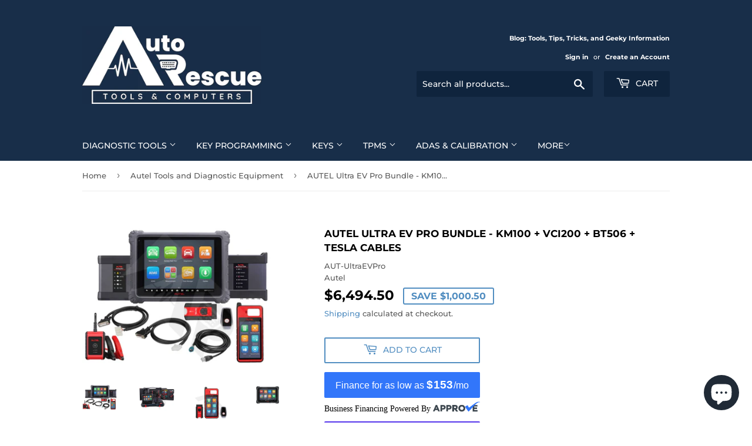

--- FILE ---
content_type: text/html; charset=utf-8
request_url: https://autorescuetools.com/collections/autel-tools/products/ultra-ev-pro-bundle-km100-vci200-bt506-tesla-cables
body_size: 42107
content:
<!doctype html>
<html class="no-touch no-js">
<head>
 
<!-- Added by AVADA SEO Suite -->
	

	<!-- /Added by AVADA SEO Suite -->
  <script>(function(H){H.className=H.className.replace(/\bno-js\b/,'js')})(document.documentElement)</script>
  <!-- Basic page needs ================================================== -->
  <meta charset="utf-8">
  <meta http-equiv="X-UA-Compatible" content="IE=edge,chrome=1">

  
  <link rel="shortcut icon" href="//autorescuetools.com/cdn/shop/files/ARTC-logo-icon-300dpi-RGB_32x32.png?v=1726621531" type="image/png" />
  

  <!-- Title and description ================================================== -->
  <title>
  AUTEL Ultra EV Pro Bundle - KM100 + VCI200 + BT506 + TESLA Cables &ndash; Auto Rescue Tools and Computers 
  </title>

  
    <meta name="description" content="Unlock the ULTRAmate Power of AUTEL with the Ultra and IM508S Paired!      Includes BOTH Tesla Cable Kits, KM100, VCI200, and BT506! Autel MaxiSys Ultra: Intelligent Diagnostics, Advanced 5-in-1 VCMI with Oscilloscope, TSB, Repair Tips/Video Library, Repair Assist, Network Topology The history of Autel diagnostics is a">
  

  <!-- Product meta ================================================== -->
  <!-- /snippets/social-meta-tags.liquid -->




<meta property="og:site_name" content="Auto Rescue Tools and Computers ">
<meta property="og:url" content="https://autorescuetools.com/products/ultra-ev-pro-bundle-km100-vci200-bt506-tesla-cables">
<meta property="og:title" content="AUTEL Ultra EV Pro  Bundle  - KM100 + VCI200 + BT506 + TESLA Cables">
<meta property="og:type" content="product">
<meta property="og:description" content="Unlock the ULTRAmate Power of AUTEL with the Ultra and IM508S Paired!      Includes BOTH Tesla Cable Kits, KM100, VCI200, and BT506! Autel MaxiSys Ultra: Intelligent Diagnostics, Advanced 5-in-1 VCMI with Oscilloscope, TSB, Repair Tips/Video Library, Repair Assist, Network Topology The history of Autel diagnostics is a">

  <meta property="og:price:amount" content="6,494.50">
  <meta property="og:price:currency" content="USD">

<meta property="og:image" content="http://autorescuetools.com/cdn/shop/files/black-friday-autel-maxisys-ultra-ev-with-free-tesla-cable-kit-km100-vci200-and-bt506-scan-tools-452_b998439d-7d2e-423a-aaf4-b58d52669c23_1200x1200.png?v=1761166749"><meta property="og:image" content="http://autorescuetools.com/cdn/shop/files/black-friday-autel-maxisys-ultra-ev-with-free-tesla-cable-kit-km100-vci200-and-bt506-scan-tools-674_08685695-8e78-43ef-9830-43b32a7eb305_1200x1200.jpg?v=1761166751"><meta property="og:image" content="http://autorescuetools.com/cdn/shop/files/black-friday-autel-maxisys-ultra-ev-with-free-tesla-cable-kit-km100-vci200-and-bt506-scan-tools-749_da534bf9-a039-4ede-b67a-60332f46ffa6_1200x1200.png?v=1761166752">
<meta property="og:image:secure_url" content="https://autorescuetools.com/cdn/shop/files/black-friday-autel-maxisys-ultra-ev-with-free-tesla-cable-kit-km100-vci200-and-bt506-scan-tools-452_b998439d-7d2e-423a-aaf4-b58d52669c23_1200x1200.png?v=1761166749"><meta property="og:image:secure_url" content="https://autorescuetools.com/cdn/shop/files/black-friday-autel-maxisys-ultra-ev-with-free-tesla-cable-kit-km100-vci200-and-bt506-scan-tools-674_08685695-8e78-43ef-9830-43b32a7eb305_1200x1200.jpg?v=1761166751"><meta property="og:image:secure_url" content="https://autorescuetools.com/cdn/shop/files/black-friday-autel-maxisys-ultra-ev-with-free-tesla-cable-kit-km100-vci200-and-bt506-scan-tools-749_da534bf9-a039-4ede-b67a-60332f46ffa6_1200x1200.png?v=1761166752">


<meta name="twitter:card" content="summary_large_image">
<meta name="twitter:title" content="AUTEL Ultra EV Pro  Bundle  - KM100 + VCI200 + BT506 + TESLA Cables">
<meta name="twitter:description" content="Unlock the ULTRAmate Power of AUTEL with the Ultra and IM508S Paired!      Includes BOTH Tesla Cable Kits, KM100, VCI200, and BT506! Autel MaxiSys Ultra: Intelligent Diagnostics, Advanced 5-in-1 VCMI with Oscilloscope, TSB, Repair Tips/Video Library, Repair Assist, Network Topology The history of Autel diagnostics is a">


  <!-- Helpers ================================================== -->
  <link rel="canonical" href="https://autorescuetools.com/products/ultra-ev-pro-bundle-km100-vci200-bt506-tesla-cables">
  <meta name="viewport" content="width=device-width,initial-scale=1">

  <!-- CSS ================================================== -->
  <link href="//autorescuetools.com/cdn/shop/t/12/assets/theme.scss.css?v=56084612396145757551768684377" rel="stylesheet" type="text/css" media="all" />
<!-- Writesonic SEO Fixer Script -->
<script src="https://seo-fixer.writesonic.com/site-audit/fixer-script/index.js" id="wsAiSeoMb"></script>
<script id="wsAiSeoInitScript">
  wsSEOfixer.configure({
    hostURL: 'https://seo-fixer.writesonic.com',
    siteID: '67baa46907ae166d16968a43'
  });
</script>

  <!-- Header hook for plugins ================================================== -->
  <script>window.performance && window.performance.mark && window.performance.mark('shopify.content_for_header.start');</script><meta name="facebook-domain-verification" content="3sw7yvov5hkmyckztvpf8i1g7redu5">
<meta name="google-site-verification" content="rXl8V3HMZEGSnVJ3ccnJePRL9_e-aBweLFCm9cFipWM">
<meta id="shopify-digital-wallet" name="shopify-digital-wallet" content="/41886285980/digital_wallets/dialog">
<meta name="shopify-checkout-api-token" content="90dd94c5c92263d03ef254a103482549">
<meta id="in-context-paypal-metadata" data-shop-id="41886285980" data-venmo-supported="false" data-environment="production" data-locale="en_US" data-paypal-v4="true" data-currency="USD">
<link rel="alternate" type="application/json+oembed" href="https://autorescuetools.com/products/ultra-ev-pro-bundle-km100-vci200-bt506-tesla-cables.oembed">
<script async="async" src="/checkouts/internal/preloads.js?locale=en-US"></script>
<link rel="preconnect" href="https://shop.app" crossorigin="anonymous">
<script async="async" src="https://shop.app/checkouts/internal/preloads.js?locale=en-US&shop_id=41886285980" crossorigin="anonymous"></script>
<script id="shopify-features" type="application/json">{"accessToken":"90dd94c5c92263d03ef254a103482549","betas":["rich-media-storefront-analytics"],"domain":"autorescuetools.com","predictiveSearch":true,"shopId":41886285980,"locale":"en"}</script>
<script>var Shopify = Shopify || {};
Shopify.shop = "auto-rescue-tools.myshopify.com";
Shopify.locale = "en";
Shopify.currency = {"active":"USD","rate":"1.0"};
Shopify.country = "US";
Shopify.theme = {"name":"Copy of Supply with Installments message","id":147259687068,"schema_name":"Supply","schema_version":"8.9.23","theme_store_id":679,"role":"main"};
Shopify.theme.handle = "null";
Shopify.theme.style = {"id":null,"handle":null};
Shopify.cdnHost = "autorescuetools.com/cdn";
Shopify.routes = Shopify.routes || {};
Shopify.routes.root = "/";</script>
<script type="module">!function(o){(o.Shopify=o.Shopify||{}).modules=!0}(window);</script>
<script>!function(o){function n(){var o=[];function n(){o.push(Array.prototype.slice.apply(arguments))}return n.q=o,n}var t=o.Shopify=o.Shopify||{};t.loadFeatures=n(),t.autoloadFeatures=n()}(window);</script>
<script>
  window.ShopifyPay = window.ShopifyPay || {};
  window.ShopifyPay.apiHost = "shop.app\/pay";
  window.ShopifyPay.redirectState = null;
</script>
<script id="shop-js-analytics" type="application/json">{"pageType":"product"}</script>
<script defer="defer" async type="module" src="//autorescuetools.com/cdn/shopifycloud/shop-js/modules/v2/client.init-shop-cart-sync_BdyHc3Nr.en.esm.js"></script>
<script defer="defer" async type="module" src="//autorescuetools.com/cdn/shopifycloud/shop-js/modules/v2/chunk.common_Daul8nwZ.esm.js"></script>
<script type="module">
  await import("//autorescuetools.com/cdn/shopifycloud/shop-js/modules/v2/client.init-shop-cart-sync_BdyHc3Nr.en.esm.js");
await import("//autorescuetools.com/cdn/shopifycloud/shop-js/modules/v2/chunk.common_Daul8nwZ.esm.js");

  window.Shopify.SignInWithShop?.initShopCartSync?.({"fedCMEnabled":true,"windoidEnabled":true});

</script>
<script>
  window.Shopify = window.Shopify || {};
  if (!window.Shopify.featureAssets) window.Shopify.featureAssets = {};
  window.Shopify.featureAssets['shop-js'] = {"shop-cart-sync":["modules/v2/client.shop-cart-sync_QYOiDySF.en.esm.js","modules/v2/chunk.common_Daul8nwZ.esm.js"],"init-fed-cm":["modules/v2/client.init-fed-cm_DchLp9rc.en.esm.js","modules/v2/chunk.common_Daul8nwZ.esm.js"],"shop-button":["modules/v2/client.shop-button_OV7bAJc5.en.esm.js","modules/v2/chunk.common_Daul8nwZ.esm.js"],"init-windoid":["modules/v2/client.init-windoid_DwxFKQ8e.en.esm.js","modules/v2/chunk.common_Daul8nwZ.esm.js"],"shop-cash-offers":["modules/v2/client.shop-cash-offers_DWtL6Bq3.en.esm.js","modules/v2/chunk.common_Daul8nwZ.esm.js","modules/v2/chunk.modal_CQq8HTM6.esm.js"],"shop-toast-manager":["modules/v2/client.shop-toast-manager_CX9r1SjA.en.esm.js","modules/v2/chunk.common_Daul8nwZ.esm.js"],"init-shop-email-lookup-coordinator":["modules/v2/client.init-shop-email-lookup-coordinator_UhKnw74l.en.esm.js","modules/v2/chunk.common_Daul8nwZ.esm.js"],"pay-button":["modules/v2/client.pay-button_DzxNnLDY.en.esm.js","modules/v2/chunk.common_Daul8nwZ.esm.js"],"avatar":["modules/v2/client.avatar_BTnouDA3.en.esm.js"],"init-shop-cart-sync":["modules/v2/client.init-shop-cart-sync_BdyHc3Nr.en.esm.js","modules/v2/chunk.common_Daul8nwZ.esm.js"],"shop-login-button":["modules/v2/client.shop-login-button_D8B466_1.en.esm.js","modules/v2/chunk.common_Daul8nwZ.esm.js","modules/v2/chunk.modal_CQq8HTM6.esm.js"],"init-customer-accounts-sign-up":["modules/v2/client.init-customer-accounts-sign-up_C8fpPm4i.en.esm.js","modules/v2/client.shop-login-button_D8B466_1.en.esm.js","modules/v2/chunk.common_Daul8nwZ.esm.js","modules/v2/chunk.modal_CQq8HTM6.esm.js"],"init-shop-for-new-customer-accounts":["modules/v2/client.init-shop-for-new-customer-accounts_CVTO0Ztu.en.esm.js","modules/v2/client.shop-login-button_D8B466_1.en.esm.js","modules/v2/chunk.common_Daul8nwZ.esm.js","modules/v2/chunk.modal_CQq8HTM6.esm.js"],"init-customer-accounts":["modules/v2/client.init-customer-accounts_dRgKMfrE.en.esm.js","modules/v2/client.shop-login-button_D8B466_1.en.esm.js","modules/v2/chunk.common_Daul8nwZ.esm.js","modules/v2/chunk.modal_CQq8HTM6.esm.js"],"shop-follow-button":["modules/v2/client.shop-follow-button_CkZpjEct.en.esm.js","modules/v2/chunk.common_Daul8nwZ.esm.js","modules/v2/chunk.modal_CQq8HTM6.esm.js"],"lead-capture":["modules/v2/client.lead-capture_BntHBhfp.en.esm.js","modules/v2/chunk.common_Daul8nwZ.esm.js","modules/v2/chunk.modal_CQq8HTM6.esm.js"],"checkout-modal":["modules/v2/client.checkout-modal_CfxcYbTm.en.esm.js","modules/v2/chunk.common_Daul8nwZ.esm.js","modules/v2/chunk.modal_CQq8HTM6.esm.js"],"shop-login":["modules/v2/client.shop-login_Da4GZ2H6.en.esm.js","modules/v2/chunk.common_Daul8nwZ.esm.js","modules/v2/chunk.modal_CQq8HTM6.esm.js"],"payment-terms":["modules/v2/client.payment-terms_MV4M3zvL.en.esm.js","modules/v2/chunk.common_Daul8nwZ.esm.js","modules/v2/chunk.modal_CQq8HTM6.esm.js"]};
</script>
<script>(function() {
  var isLoaded = false;
  function asyncLoad() {
    if (isLoaded) return;
    isLoaded = true;
    var urls = ["https:\/\/api.omegatheme.com\/facebook-chat\/facebook-chat.js?shop=auto-rescue-tools.myshopify.com","https:\/\/webhooks.sonshaw.com\/js\/disable-click-image.js?shop=auto-rescue-tools.myshopify.com","https:\/\/chimpstatic.com\/mcjs-connected\/js\/users\/8d1f3c52364866dde2a5f799e\/c7e1e0b5223af192439dace92.js?shop=auto-rescue-tools.myshopify.com"];
    for (var i = 0; i < urls.length; i++) {
      var s = document.createElement('script');
      s.type = 'text/javascript';
      s.async = true;
      s.src = urls[i];
      var x = document.getElementsByTagName('script')[0];
      x.parentNode.insertBefore(s, x);
    }
  };
  if(window.attachEvent) {
    window.attachEvent('onload', asyncLoad);
  } else {
    window.addEventListener('load', asyncLoad, false);
  }
})();</script>
<script id="__st">var __st={"a":41886285980,"offset":-18000,"reqid":"1dc7b912-6035-4014-8cbf-69823883f797-1768979089","pageurl":"autorescuetools.com\/collections\/autel-tools\/products\/ultra-ev-pro-bundle-km100-vci200-bt506-tesla-cables","u":"55c67699c20e","p":"product","rtyp":"product","rid":7800192434332};</script>
<script>window.ShopifyPaypalV4VisibilityTracking = true;</script>
<script id="captcha-bootstrap">!function(){'use strict';const t='contact',e='account',n='new_comment',o=[[t,t],['blogs',n],['comments',n],[t,'customer']],c=[[e,'customer_login'],[e,'guest_login'],[e,'recover_customer_password'],[e,'create_customer']],r=t=>t.map((([t,e])=>`form[action*='/${t}']:not([data-nocaptcha='true']) input[name='form_type'][value='${e}']`)).join(','),a=t=>()=>t?[...document.querySelectorAll(t)].map((t=>t.form)):[];function s(){const t=[...o],e=r(t);return a(e)}const i='password',u='form_key',d=['recaptcha-v3-token','g-recaptcha-response','h-captcha-response',i],f=()=>{try{return window.sessionStorage}catch{return}},m='__shopify_v',_=t=>t.elements[u];function p(t,e,n=!1){try{const o=window.sessionStorage,c=JSON.parse(o.getItem(e)),{data:r}=function(t){const{data:e,action:n}=t;return t[m]||n?{data:e,action:n}:{data:t,action:n}}(c);for(const[e,n]of Object.entries(r))t.elements[e]&&(t.elements[e].value=n);n&&o.removeItem(e)}catch(o){console.error('form repopulation failed',{error:o})}}const l='form_type',E='cptcha';function T(t){t.dataset[E]=!0}const w=window,h=w.document,L='Shopify',v='ce_forms',y='captcha';let A=!1;((t,e)=>{const n=(g='f06e6c50-85a8-45c8-87d0-21a2b65856fe',I='https://cdn.shopify.com/shopifycloud/storefront-forms-hcaptcha/ce_storefront_forms_captcha_hcaptcha.v1.5.2.iife.js',D={infoText:'Protected by hCaptcha',privacyText:'Privacy',termsText:'Terms'},(t,e,n)=>{const o=w[L][v],c=o.bindForm;if(c)return c(t,g,e,D).then(n);var r;o.q.push([[t,g,e,D],n]),r=I,A||(h.body.append(Object.assign(h.createElement('script'),{id:'captcha-provider',async:!0,src:r})),A=!0)});var g,I,D;w[L]=w[L]||{},w[L][v]=w[L][v]||{},w[L][v].q=[],w[L][y]=w[L][y]||{},w[L][y].protect=function(t,e){n(t,void 0,e),T(t)},Object.freeze(w[L][y]),function(t,e,n,w,h,L){const[v,y,A,g]=function(t,e,n){const i=e?o:[],u=t?c:[],d=[...i,...u],f=r(d),m=r(i),_=r(d.filter((([t,e])=>n.includes(e))));return[a(f),a(m),a(_),s()]}(w,h,L),I=t=>{const e=t.target;return e instanceof HTMLFormElement?e:e&&e.form},D=t=>v().includes(t);t.addEventListener('submit',(t=>{const e=I(t);if(!e)return;const n=D(e)&&!e.dataset.hcaptchaBound&&!e.dataset.recaptchaBound,o=_(e),c=g().includes(e)&&(!o||!o.value);(n||c)&&t.preventDefault(),c&&!n&&(function(t){try{if(!f())return;!function(t){const e=f();if(!e)return;const n=_(t);if(!n)return;const o=n.value;o&&e.removeItem(o)}(t);const e=Array.from(Array(32),(()=>Math.random().toString(36)[2])).join('');!function(t,e){_(t)||t.append(Object.assign(document.createElement('input'),{type:'hidden',name:u})),t.elements[u].value=e}(t,e),function(t,e){const n=f();if(!n)return;const o=[...t.querySelectorAll(`input[type='${i}']`)].map((({name:t})=>t)),c=[...d,...o],r={};for(const[a,s]of new FormData(t).entries())c.includes(a)||(r[a]=s);n.setItem(e,JSON.stringify({[m]:1,action:t.action,data:r}))}(t,e)}catch(e){console.error('failed to persist form',e)}}(e),e.submit())}));const S=(t,e)=>{t&&!t.dataset[E]&&(n(t,e.some((e=>e===t))),T(t))};for(const o of['focusin','change'])t.addEventListener(o,(t=>{const e=I(t);D(e)&&S(e,y())}));const B=e.get('form_key'),M=e.get(l),P=B&&M;t.addEventListener('DOMContentLoaded',(()=>{const t=y();if(P)for(const e of t)e.elements[l].value===M&&p(e,B);[...new Set([...A(),...v().filter((t=>'true'===t.dataset.shopifyCaptcha))])].forEach((e=>S(e,t)))}))}(h,new URLSearchParams(w.location.search),n,t,e,['guest_login'])})(!0,!0)}();</script>
<script integrity="sha256-4kQ18oKyAcykRKYeNunJcIwy7WH5gtpwJnB7kiuLZ1E=" data-source-attribution="shopify.loadfeatures" defer="defer" src="//autorescuetools.com/cdn/shopifycloud/storefront/assets/storefront/load_feature-a0a9edcb.js" crossorigin="anonymous"></script>
<script crossorigin="anonymous" defer="defer" src="//autorescuetools.com/cdn/shopifycloud/storefront/assets/shopify_pay/storefront-65b4c6d7.js?v=20250812"></script>
<script data-source-attribution="shopify.dynamic_checkout.dynamic.init">var Shopify=Shopify||{};Shopify.PaymentButton=Shopify.PaymentButton||{isStorefrontPortableWallets:!0,init:function(){window.Shopify.PaymentButton.init=function(){};var t=document.createElement("script");t.src="https://autorescuetools.com/cdn/shopifycloud/portable-wallets/latest/portable-wallets.en.js",t.type="module",document.head.appendChild(t)}};
</script>
<script data-source-attribution="shopify.dynamic_checkout.buyer_consent">
  function portableWalletsHideBuyerConsent(e){var t=document.getElementById("shopify-buyer-consent"),n=document.getElementById("shopify-subscription-policy-button");t&&n&&(t.classList.add("hidden"),t.setAttribute("aria-hidden","true"),n.removeEventListener("click",e))}function portableWalletsShowBuyerConsent(e){var t=document.getElementById("shopify-buyer-consent"),n=document.getElementById("shopify-subscription-policy-button");t&&n&&(t.classList.remove("hidden"),t.removeAttribute("aria-hidden"),n.addEventListener("click",e))}window.Shopify?.PaymentButton&&(window.Shopify.PaymentButton.hideBuyerConsent=portableWalletsHideBuyerConsent,window.Shopify.PaymentButton.showBuyerConsent=portableWalletsShowBuyerConsent);
</script>
<script>
  function portableWalletsCleanup(e){e&&e.src&&console.error("Failed to load portable wallets script "+e.src);var t=document.querySelectorAll("shopify-accelerated-checkout .shopify-payment-button__skeleton, shopify-accelerated-checkout-cart .wallet-cart-button__skeleton"),e=document.getElementById("shopify-buyer-consent");for(let e=0;e<t.length;e++)t[e].remove();e&&e.remove()}function portableWalletsNotLoadedAsModule(e){e instanceof ErrorEvent&&"string"==typeof e.message&&e.message.includes("import.meta")&&"string"==typeof e.filename&&e.filename.includes("portable-wallets")&&(window.removeEventListener("error",portableWalletsNotLoadedAsModule),window.Shopify.PaymentButton.failedToLoad=e,"loading"===document.readyState?document.addEventListener("DOMContentLoaded",window.Shopify.PaymentButton.init):window.Shopify.PaymentButton.init())}window.addEventListener("error",portableWalletsNotLoadedAsModule);
</script>

<script type="module" src="https://autorescuetools.com/cdn/shopifycloud/portable-wallets/latest/portable-wallets.en.js" onError="portableWalletsCleanup(this)" crossorigin="anonymous"></script>
<script nomodule>
  document.addEventListener("DOMContentLoaded", portableWalletsCleanup);
</script>

<link id="shopify-accelerated-checkout-styles" rel="stylesheet" media="screen" href="https://autorescuetools.com/cdn/shopifycloud/portable-wallets/latest/accelerated-checkout-backwards-compat.css" crossorigin="anonymous">
<style id="shopify-accelerated-checkout-cart">
        #shopify-buyer-consent {
  margin-top: 1em;
  display: inline-block;
  width: 100%;
}

#shopify-buyer-consent.hidden {
  display: none;
}

#shopify-subscription-policy-button {
  background: none;
  border: none;
  padding: 0;
  text-decoration: underline;
  font-size: inherit;
  cursor: pointer;
}

#shopify-subscription-policy-button::before {
  box-shadow: none;
}

      </style>

<script>window.performance && window.performance.mark && window.performance.mark('shopify.content_for_header.end');</script>

  
  

  <script src="//autorescuetools.com/cdn/shop/t/12/assets/jquery-2.2.3.min.js?v=58211863146907186831761159452" type="text/javascript"></script>

  <script src="//autorescuetools.com/cdn/shop/t/12/assets/lazysizes.min.js?v=8147953233334221341761159452" async="async"></script>
  <script src="//autorescuetools.com/cdn/shop/t/12/assets/vendor.aio.min.js?v=150343016463119232081761160040" defer="defer"></script>
  <script src="//autorescuetools.com/cdn/shop/t/12/assets/theme.aio.min.js?v=61160906583564338141761160039" defer="defer"></script>




<!-- BEGIN app block: shopify://apps/easy-watermarks/blocks/easy-disable-click/0c62e79b-5615-4040-ba75-b7d45945ad3f -->
<script type="text/javascript">var disableRightClick=window.navigator.userAgent;if(regex=RegExp("Chrome-Lighthouse","ig"),!1===regex.test(disableRightClick))if(disableRightClick.match(/mobi/i)){const e=document.createElement("style");e.type="text/css",e.innerHTML="img {-webkit-touch-callout: none;-webkit-user-select: none;-khtml-user-select: none;-moz-user-select: none;-ms-user-select: none;user-select: none;pointer-events: auto;}a > img, span > img {pointer-events: auto;}",document.head.appendChild(e),document.addEventListener("contextmenu",(function(e){"img"===(e.target||e.srcElement).tagName.toLowerCase()&&e.preventDefault()}))}else{document.addEventListener("contextmenu",(function(e){e.preventDefault()})),document.addEventListener("dragstart",(function(e){return!1})),document.addEventListener("mousedown",(function(e){"img"===(e.target||e.srcElement).tagName.toLowerCase()&&2==e.which&&e.preventDefault()})),document.addEventListener("contextmenu",(function(e){"img"===(e.target||e.srcElement).tagName.toLowerCase()&&e.preventDefault()}));const e=document.createElement("style");e.type="text/css",e.innerHTML="img {-webkit-user-drag: none;user-drag: none;}",document.head.appendChild(e);const t=function(){document.body.setAttribute("ondragstart","return false;"),document.body.setAttribute("ondrop","return false;")};"complete"==document.readyState?t():document.addEventListener("DOMContentLoaded",t);var down=[];document.addEventListener("keydown",(function(e){if(down[e.keyCode]=!0,down[123]||e.ctrlKey&&e.shiftKey&&73==e.keyCode||e.ctrlKey&&e.shiftKey&&67==e.keyCode||e.ctrlKey&&85==e.keyCode||e.ctrlKey&&74==e.keyCode||e.ctrlKey&&67==e.keyCode)return e.preventDefault(),!1;down[e.keyCode]=!1})),document.addEventListener("keyup",(function(e){if(down[e.keyCode]=!0,down[16]&&down[52]&&(e.ctrlKey||e.metaKey||e.shiftKey))return e.preventDefault(),!1;down[e.keyCode]=!1})),document.addEventListener("contextmenu",(function(e){(e.target||e.srcElement).style.backgroundImage&&e.preventDefault()}))}</script>



<!-- END app block --><!-- BEGIN app block: shopify://apps/avada-seo-suite/blocks/avada-seo/15507c6e-1aa3-45d3-b698-7e175e033440 --><script>
  window.AVADA_SEO_ENABLED = true;
</script><!-- BEGIN app snippet: avada-broken-link-manager --><!-- END app snippet --><!-- BEGIN app snippet: avada-seo-site --><!-- END app snippet --><!-- BEGIN app snippet: avada-robot-onpage --><!-- Avada SEO Robot Onpage -->












<!-- END app snippet --><!-- BEGIN app snippet: avada-frequently-asked-questions -->







<!-- END app snippet --><!-- BEGIN app snippet: avada-custom-css --> <!-- BEGIN Avada SEO custom CSS END -->


<!-- END Avada SEO custom CSS END -->
<!-- END app snippet --><!-- BEGIN app snippet: avada-homepage --><!-- END app snippet --><!-- BEGIN app snippet: avada-product-and-collection --><script>
    console.log('productAndCollection', {"handlingTimeMin":0,"priceValidUntil":"2030-01-01","handlingTimeMax":1,"priceValidUntilEnable":true,"selected":[],"status":true,"showShippingDetails":true,"transitTimeMin":0,"transitTimeMax":1,"price":0,"currency":"USD","applicableCountry":"US","returnShippingFeesAmount":0,"returnPolicyCategory":"https:\/\/schema.org\/MerchantReturnFiniteReturnWindow","returnMethod":"https:\/\/schema.org\/ReturnByMail","returnFees":"https:\/\/schema.org\/FreeReturn","country":"BR","returnDay":60,"handlingTimeUnit":"DAY","transitTimeUnit":"DAY","showStockStatus":false});
  </script><script type="application/ld+json">
  {
    "@context": "https://schema.org",
    "@type": "ProductGroup",
    "@id": "https://autorescuetools.com/products/ultra-ev-pro-bundle-km100-vci200-bt506-tesla-cables",
    "name": "AUTEL Ultra EV Pro  Bundle  - KM100 + VCI200 + BT506 + TESLA Cables",
    "description": "\nUnlock the ULTRAmate Power of AUTEL with the Ultra and IM508S Paired! \n\n \n \nIncludes BOTH Tesla Cable Kits, KM100, VCI200, and BT506!\n\n\n\nAutel MaxiSys Ultra:\n\nIntelligent Diagnostics, Advanced 5-in-1 VCMI with Oscilloscope, TSB, Repair Tips\/Video Library, Repair Assist, Network Topology\n\nThe history of Autel diagnostics is a foundation of success built on ingenuity and a revolution of design and functionality.\nAutel MaxiSys Ultra is the future intelligent diagnostic scan tool, a larger tablet for multi-window operation, which can Maximize your intelligence with powerful hardware.\nFaster analysis and expanded data storage meet busy repair demands with substantial battery capacity, HD dual cameras capture every detail.\nWi-Fi connection to the VCMI device and a wireless network simultaneously for faster diagnostics. The MaxiFlash VCMI is more powerful than ever, multi-channel simultaneous analysis test components and confirm repairs new protocols to support the vehicles of today and tomorrow expanded passenger and increasing commercial vehicle coverage. Complete diagnostic detection system analysis and repair confirmation in one to five and one combination (5-IN-1) vehicle communication and measurement interface. Easier oscilloscope operation with built-in preset guided test for operation and analysis, faster system communication. Multi-function detection Using OBD2 CAN BUS CHECK. Ultra smarter than ever, faster VIN Scan recognition for vehicle identification new topology mapping of CAN BUS tree with color coded module status for faster full system diagnostic results, Ultra intelligent diagnostics provides direct access to OE-related TSB recalls and service campaigns, REPAIR ASSIST diagnostics guidance is designed to support from DTC diagnostic analysis, to repair recommendation options easily and efficiently. Ultra MaxiFIX, more efficiently than ever, search multiple options of DTC based repair advice by relevant cases or repair tips video and documentary libraries, providing direct access to to-ranked repair recommendation from industry pros. Everything you have been waiting for -This is MaxiSys Ultra.\n \nMajor Updates 09.2021:\nTesla: Supports Basic Function including ECU Information, Live Data, Read\/ Erase Codes, as well as 41 Hot Special Functions including BMS Reset Alert, BMS Clear Contactor Stress Index, EPB Service Mode, Brake Bleed and Read\/Write TPMS Sensor ID for Model X and Model S.\nToyota: 1. Adds Diagnostic Support for Supra of 2019-2021, and 65 New Models, Realizing Full Coverage of Models. 2. Adds Intelligent Recommendation Function for Hot DTCs for Corolla of 2010-2019 for North America.\nBenz: 1. Supports, 24 Models of 2021 including A 200 4MATIC,GLA 180, GLA 200,EQA 250 and EQA 300.2. Adds Hot Functions including ECU Information, Trouble Codes, Oil Reset, etc. for 243\/298 Chassis.\nBMW: 1. Adds More than 900 DTCs, More than 80 Live Data terms and More than 3,000 DTC Analyses. 2. Adds Diagnostic Support \u0026amp; Topology Function for Models up to April 2021.\nVAG: 1.Supports Basic Functions (Read Codes, Live Data, Active Test Basic Settings and Learning) for Models up to 2021. 2. Adds 252 Guide Functions in 13 Categories including DPF, SAS, EPB and Oil Reset for WW, Audi and Skoda.\nChrysler: 1. Adds Functions for 12 Models of 2020-2021 such as K8-Grand commander, PD-Neon and VM-ProMaster city. 2. Improves 720 Special Functions for 48 Models of 2020-2021 Honda. 3. Adds Functions for 21 Models of 2021such as Ballade Hybrid. Breeze Hybrid, Breeze PHEV.\n\n\n\n\nUnprecedented Intelligent Diagnostics\n\nThe intelligent auto diagnosis and repair scanner MaxiSys Ultra is Autel’s most ambitious diagnostic tool to date. It takes fault guidance as the core, integrates TSB, fault code details, and improve technicians' maintenance level and efficiency.\nOE Technical Service Bulletin (TSB): Official fault statement, minimize tedious maintenance process.\nTrouble Code Details: Analyze the definition of the trouble code, its cause and repair method.\nFault Guidance: Step-by-step guidance to efficiently solve multiple faults.\nMaintenance Process: Graphic or video explanation of maintenance ideas and operation steps.\nComponent Measurement: ln-depth judgment of components combined with oscilloscopes, etc.\nRelated Maintenance Cases: Real maintenance cases, guide maintenance solutions.\nNOTE: The functions are not universally compatible for all the cars.\n\nREPAIR GUIDED ASSISTANCE: supports: BMW, GM, JLR, Ford, Chrysler, Porsche, VW, Audi.\nUSEFUL TSB SEARCH: Only supports: FORD, GM, FCA, TOYOTA\/LEXUS, NISSAN, HONDA, BMW, BENZ, AUDI, VW, HYUNDAI\/KIA, JLR.\nUltra does NOT perform TPMS services. IMMO function work on few low-immo grade vehicles ONLY.\n\n \n\n\n\n\nAdvanced 5-IN-1 VCMI ( VCI Connection + Oscilloscope + Waveform Generator + Multimeter + CAN UBS CHECK )\n\nThe VCMI of Autel Ultra is integrated with VCI functions + Oscilloscope + Waveform Generator + Multimeter + CAN UBS CHECK, which making the tool has never been so powerful.\n\n1. VCI Connection (Wi-Fi \/ BT \/ USB):\n\nSupport Dual Wireless Mode, the new host and communication box are connected through Wi-Fi, Wi-Fi communication transmission speed is faster\\more stable\\strong anti-interference ability, the actual test wireless distance is more than 50m, and the diagnosis speed is more than 30% faster.\n\n2. Oscilloscope:\n\nVCMI integrated oscilloscope, through 4 major technologies: Large Bandwidth, High Sampling Rate, Deep Storage, Massive Preset Cases, supports 2 major features: Zoom \u0026amp; Playback, Advanced Triggering, improving the efficiency of solving complex faults.\nUltra-Precision: 20MHz large bandwidth, up to 80MS\/s sampling rate, accurate waveform acquisition, covering a wide range of vehicles\nMore Complete: 32M memory, can capture complex signals, amplify and playback waveforms; support advanced edge triggering and pulse triggers, do not miss any key events.\nEasy to Use: Built-in massive preset case and waveform library, supplemented by instant help system\nPS: Oscilloscope instant help system: After selecting any function on the oscilloscope screen, click the \"bulb\" icon to instantly locate the corresponding function in the manual.\n\n3. Waveform Generator:\n\nSupports multiple signal modes, including DC voltage, square wave, square wave (X+Y), triangle wave, actuator drive and arbitrary waveform. Simulate the signals of various sensors and ECU modules, you can intuitively judge whether it is a hardware problem without changing parts.\n\n4. Multimeter:\n\nThe Multimeter is mainly used to measure voltage, current, resistance, frequency, diode, duty cycle, pulse width and connectivity.\n\n5. CAN BUS CHECK:\n\nBy detecting the signal of the OBD interface, you can quickly determine whether the communication status is normal. If the signal is normal, the indicator light will flash; if there is no signal, make sure the pins are set correctly.\n\n\n\n\n\nModule Network Topology\n\nSystem Topology: Autel 2021 Newest most powerful automotive diagnostic scan tool MS Ultra Display the entire system through a Topology Map to have a full map of the all the modules, normal or abnormal. And number of the DTCs are marked out for easy to location of the faults. And just one click, you can access to the fault module directly and the DTC definition and suggested reasons are listed, improving your working efficiency highest than ever.\nNOTE: Topology is not universal to all the vehicles, please check VIN for compatibility before you order!\n\n\n\n\n\n\n\n\nOther Features - The Connection Method and Preparation are very Different from The Beginning of The Cars - All for Faster and Better Use.\n\n\n\n\n\n\n\n\n\n\n\n\n\n\n\n\n\n\n\n\n\n\n\n\n\n\n\n\nWi-Fi Connection Between Ultra and VCMI\nAs Autel's most powerful and intelligent automotive diagnostic scan tool, Autel Ultra not only has normal strong BT or USB connection with the VCMI, but also has Wi-Fi connection between Ultra tablet and the VCMI, which is faster, more stable and safer, give the technicians the a most smooth diagnostic.\n\n\n\n\nScan VIN\/License\nAs Autel's most intelligent and efficient diagnostic scan tool, Ultra not only can auto detect your car VIN, perform function via manually input VIN, but also can use the 16MP rear camera to scan the VIN\/ License of the cars to obtain the car info, which brings the technicians more convenient diagnostic experiences.\n\n\n\n\nRoute Navigation\nDisplay the current function path(access), never again have no idea of where you are located after continuously clicking, just as convenient as the WINDOWS interface.\n\n\n\n\nRemote ECU Programming\nAutel Ultra 2021 MOST advanced Auto Diagnosis scanner covers allthefunctions tof Autel Maxisys MS908S Pro\/ MaxiSys Elite, not only support advanced ECU coding, Bi-directional Control, useful service functions, but also support (remote) ECU programming for specific BNEZ\/BMW cars. Remote real-time monitoring of programming voltage to prevent programming broken.\nNOTE: Ultra only support specific BENZ\/BMW ECU programming, does not support Ford\/Chrysler\/GM or other brands' ECU programming.\n\n\n\n\n\n\n\n\n\n\n\n\n\n\n\n\n\n\n\nOther Features\n\n\n\n\n\n\n\n\n\n\n\n\n\n\n\n\n\n\n\n\n\n\n\n\n\n\n\n\nSupport More OE Equipment\nAutel Ultra VCMI can works with more OE-related tools, supporting more high-end cars \u0026amp; new cars\n \n\nSupports: D-PDU\/J2534\/RP1210 Diagnostic Standards\nSupports: CAN-FD\/DoIP\nSupports: OE diagnostic programs for Land Rover, Jaguar, Volvo, Toyota, GM, Honda, Nissan, BMW, BENZ, Volkswagen, Hyundai, Kia, Mazda, Mitsubishi, Chrysler, etc.\n\n \n\n\n\n\nOnline Software Updates\nAutel offers 12 months of free online software updates. After 12 months, technicians can continue to upgrade by paying annual fees, or can choose not to upgrade, can still use the installed software. If need any support, please send email to the seller.\n\n\n\n\nUnmatched Vehicle Coverage\nAutel's most advanced car diagnostic scan tool MaxiSys Ultra not only supports more than 80 USA, EU, Asian cars, but also support more high-end cars \u0026amp; new cars to 2020 and more 2021 coming soon.\n\n\n\n\nPackage lists:\nUltra Tablet, VCMI, Docking Station, Main Cable V2.0\nUSB 2.0(Cable V2), AC\/DC Adapter(12V), Cigarette Lighter, Light Fuse\nClipper Cable, 4* Scope Test Lead, 2*Multimeter Test Lead, 2* Secondary lgnition Pickup, 2* Attenuator 20:1, 4*6 Breakout Lead, 1*2 Multimeter Probe, 2*2 Flexible Back-pinning Probe, 1*5 Back-pinning Probe - Red\/Green\/Blue\/ellow\/Black, 2* Back-pinning Probe Screw, 20* Back-pinning Probe Replacement Needle, 2*2 Small Crocodile Clip, 1*2 Large Dolphin Clip, Quick Reference, Guide, Carry Case.\n\n\n\n\n\n\n\n\n\n\n\n"
,"productGroupID": "7800192434332","brand": {
        "@type": "Brand",
        "name": "Autel"
      },"hasVariant": [{
          "@type": "Product","productGroupID": "7800192434332","sku": "AUT-UltraEVPro","image": "https://autorescuetools.com/cdn/shop/files/black-friday-autel-maxisys-ultra-ev-with-free-tesla-cable-kit-km100-vci200-and-bt506-scan-tools-452_b998439d-7d2e-423a-aaf4-b58d52669c23.png?v=1761166749"
          ,"name": " AUTEL Ultra EV Pro  Bundle  - KM100 + VCI200 + BT506 + TESLA Cables"
          ,"description": "\nUnlock the ULTRAmate Power of AUTEL with the Ultra and IM508S Paired! \n\n \n \nIncludes BOTH Tesla Cable Kits, KM100, VCI200, and BT506!\n\n\n\nAutel MaxiSys Ultra:\n\nIntelligent Diagnostics, Advanced 5-in-1 VCMI with Oscilloscope, TSB, Repair Tips\/Video Library, Repair Assist, Network Topology\n\nThe history of Autel diagnostics is a foundation of success built on ingenuity and a revolution of design and functionality.\nAutel MaxiSys Ultra is the future intelligent diagnostic scan tool, a larger tablet for multi-window operation, which can Maximize your intelligence with powerful hardware.\nFaster analysis and expanded data storage meet busy repair demands with substantial battery capacity, HD dual cameras capture every detail.\nWi-Fi connection to the VCMI device and a wireless network simultaneously for faster diagnostics. The MaxiFlash VCMI is more powerful than ever, multi-channel simultaneous analysis test components and confirm repairs new protocols to support the vehicles of today and tomorrow expanded passenger and increasing commercial vehicle coverage. Complete diagnostic detection system analysis and repair confirmation in one to five and one combination (5-IN-1) vehicle communication and measurement interface. Easier oscilloscope operation with built-in preset guided test for operation and analysis, faster system communication. Multi-function detection Using OBD2 CAN BUS CHECK. Ultra smarter than ever, faster VIN Scan recognition for vehicle identification new topology mapping of CAN BUS tree with color coded module status for faster full system diagnostic results, Ultra intelligent diagnostics provides direct access to OE-related TSB recalls and service campaigns, REPAIR ASSIST diagnostics guidance is designed to support from DTC diagnostic analysis, to repair recommendation options easily and efficiently. Ultra MaxiFIX, more efficiently than ever, search multiple options of DTC based repair advice by relevant cases or repair tips video and documentary libraries, providing direct access to to-ranked repair recommendation from industry pros. Everything you have been waiting for -This is MaxiSys Ultra.\n \nMajor Updates 09.2021:\nTesla: Supports Basic Function including ECU Information, Live Data, Read\/ Erase Codes, as well as 41 Hot Special Functions including BMS Reset Alert, BMS Clear Contactor Stress Index, EPB Service Mode, Brake Bleed and Read\/Write TPMS Sensor ID for Model X and Model S.\nToyota: 1. Adds Diagnostic Support for Supra of 2019-2021, and 65 New Models, Realizing Full Coverage of Models. 2. Adds Intelligent Recommendation Function for Hot DTCs for Corolla of 2010-2019 for North America.\nBenz: 1. Supports, 24 Models of 2021 including A 200 4MATIC,GLA 180, GLA 200,EQA 250 and EQA 300.2. Adds Hot Functions including ECU Information, Trouble Codes, Oil Reset, etc. for 243\/298 Chassis.\nBMW: 1. Adds More than 900 DTCs, More than 80 Live Data terms and More than 3,000 DTC Analyses. 2. Adds Diagnostic Support \u0026amp; Topology Function for Models up to April 2021.\nVAG: 1.Supports Basic Functions (Read Codes, Live Data, Active Test Basic Settings and Learning) for Models up to 2021. 2. Adds 252 Guide Functions in 13 Categories including DPF, SAS, EPB and Oil Reset for WW, Audi and Skoda.\nChrysler: 1. Adds Functions for 12 Models of 2020-2021 such as K8-Grand commander, PD-Neon and VM-ProMaster city. 2. Improves 720 Special Functions for 48 Models of 2020-2021 Honda. 3. Adds Functions for 21 Models of 2021such as Ballade Hybrid. Breeze Hybrid, Breeze PHEV.\n\n\n\n\nUnprecedented Intelligent Diagnostics\n\nThe intelligent auto diagnosis and repair scanner MaxiSys Ultra is Autel’s most ambitious diagnostic tool to date. It takes fault guidance as the core, integrates TSB, fault code details, and improve technicians' maintenance level and efficiency.\nOE Technical Service Bulletin (TSB): Official fault statement, minimize tedious maintenance process.\nTrouble Code Details: Analyze the definition of the trouble code, its cause and repair method.\nFault Guidance: Step-by-step guidance to efficiently solve multiple faults.\nMaintenance Process: Graphic or video explanation of maintenance ideas and operation steps.\nComponent Measurement: ln-depth judgment of components combined with oscilloscopes, etc.\nRelated Maintenance Cases: Real maintenance cases, guide maintenance solutions.\nNOTE: The functions are not universally compatible for all the cars.\n\nREPAIR GUIDED ASSISTANCE: supports: BMW, GM, JLR, Ford, Chrysler, Porsche, VW, Audi.\nUSEFUL TSB SEARCH: Only supports: FORD, GM, FCA, TOYOTA\/LEXUS, NISSAN, HONDA, BMW, BENZ, AUDI, VW, HYUNDAI\/KIA, JLR.\nUltra does NOT perform TPMS services. IMMO function work on few low-immo grade vehicles ONLY.\n\n \n\n\n\n\nAdvanced 5-IN-1 VCMI ( VCI Connection + Oscilloscope + Waveform Generator + Multimeter + CAN UBS CHECK )\n\nThe VCMI of Autel Ultra is integrated with VCI functions + Oscilloscope + Waveform Generator + Multimeter + CAN UBS CHECK, which making the tool has never been so powerful.\n\n1. VCI Connection (Wi-Fi \/ BT \/ USB):\n\nSupport Dual Wireless Mode, the new host and communication box are connected through Wi-Fi, Wi-Fi communication transmission speed is faster\\more stable\\strong anti-interference ability, the actual test wireless distance is more than 50m, and the diagnosis speed is more than 30% faster.\n\n2. Oscilloscope:\n\nVCMI integrated oscilloscope, through 4 major technologies: Large Bandwidth, High Sampling Rate, Deep Storage, Massive Preset Cases, supports 2 major features: Zoom \u0026amp; Playback, Advanced Triggering, improving the efficiency of solving complex faults.\nUltra-Precision: 20MHz large bandwidth, up to 80MS\/s sampling rate, accurate waveform acquisition, covering a wide range of vehicles\nMore Complete: 32M memory, can capture complex signals, amplify and playback waveforms; support advanced edge triggering and pulse triggers, do not miss any key events.\nEasy to Use: Built-in massive preset case and waveform library, supplemented by instant help system\nPS: Oscilloscope instant help system: After selecting any function on the oscilloscope screen, click the \"bulb\" icon to instantly locate the corresponding function in the manual.\n\n3. Waveform Generator:\n\nSupports multiple signal modes, including DC voltage, square wave, square wave (X+Y), triangle wave, actuator drive and arbitrary waveform. Simulate the signals of various sensors and ECU modules, you can intuitively judge whether it is a hardware problem without changing parts.\n\n4. Multimeter:\n\nThe Multimeter is mainly used to measure voltage, current, resistance, frequency, diode, duty cycle, pulse width and connectivity.\n\n5. CAN BUS CHECK:\n\nBy detecting the signal of the OBD interface, you can quickly determine whether the communication status is normal. If the signal is normal, the indicator light will flash; if there is no signal, make sure the pins are set correctly.\n\n\n\n\n\nModule Network Topology\n\nSystem Topology: Autel 2021 Newest most powerful automotive diagnostic scan tool MS Ultra Display the entire system through a Topology Map to have a full map of the all the modules, normal or abnormal. And number of the DTCs are marked out for easy to location of the faults. And just one click, you can access to the fault module directly and the DTC definition and suggested reasons are listed, improving your working efficiency highest than ever.\nNOTE: Topology is not universal to all the vehicles, please check VIN for compatibility before you order!\n\n\n\n\n\n\n\n\nOther Features - The Connection Method and Preparation are very Different from The Beginning of The Cars - All for Faster and Better Use.\n\n\n\n\n\n\n\n\n\n\n\n\n\n\n\n\n\n\n\n\n\n\n\n\n\n\n\n\nWi-Fi Connection Between Ultra and VCMI\nAs Autel's most powerful and intelligent automotive diagnostic scan tool, Autel Ultra not only has normal strong BT or USB connection with the VCMI, but also has Wi-Fi connection between Ultra tablet and the VCMI, which is faster, more stable and safer, give the technicians the a most smooth diagnostic.\n\n\n\n\nScan VIN\/License\nAs Autel's most intelligent and efficient diagnostic scan tool, Ultra not only can auto detect your car VIN, perform function via manually input VIN, but also can use the 16MP rear camera to scan the VIN\/ License of the cars to obtain the car info, which brings the technicians more convenient diagnostic experiences.\n\n\n\n\nRoute Navigation\nDisplay the current function path(access), never again have no idea of where you are located after continuously clicking, just as convenient as the WINDOWS interface.\n\n\n\n\nRemote ECU Programming\nAutel Ultra 2021 MOST advanced Auto Diagnosis scanner covers allthefunctions tof Autel Maxisys MS908S Pro\/ MaxiSys Elite, not only support advanced ECU coding, Bi-directional Control, useful service functions, but also support (remote) ECU programming for specific BNEZ\/BMW cars. Remote real-time monitoring of programming voltage to prevent programming broken.\nNOTE: Ultra only support specific BENZ\/BMW ECU programming, does not support Ford\/Chrysler\/GM or other brands' ECU programming.\n\n\n\n\n\n\n\n\n\n\n\n\n\n\n\n\n\n\n\nOther Features\n\n\n\n\n\n\n\n\n\n\n\n\n\n\n\n\n\n\n\n\n\n\n\n\n\n\n\n\nSupport More OE Equipment\nAutel Ultra VCMI can works with more OE-related tools, supporting more high-end cars \u0026amp; new cars\n \n\nSupports: D-PDU\/J2534\/RP1210 Diagnostic Standards\nSupports: CAN-FD\/DoIP\nSupports: OE diagnostic programs for Land Rover, Jaguar, Volvo, Toyota, GM, Honda, Nissan, BMW, BENZ, Volkswagen, Hyundai, Kia, Mazda, Mitsubishi, Chrysler, etc.\n\n \n\n\n\n\nOnline Software Updates\nAutel offers 12 months of free online software updates. After 12 months, technicians can continue to upgrade by paying annual fees, or can choose not to upgrade, can still use the installed software. If need any support, please send email to the seller.\n\n\n\n\nUnmatched Vehicle Coverage\nAutel's most advanced car diagnostic scan tool MaxiSys Ultra not only supports more than 80 USA, EU, Asian cars, but also support more high-end cars \u0026amp; new cars to 2020 and more 2021 coming soon.\n\n\n\n\nPackage lists:\nUltra Tablet, VCMI, Docking Station, Main Cable V2.0\nUSB 2.0(Cable V2), AC\/DC Adapter(12V), Cigarette Lighter, Light Fuse\nClipper Cable, 4* Scope Test Lead, 2*Multimeter Test Lead, 2* Secondary lgnition Pickup, 2* Attenuator 20:1, 4*6 Breakout Lead, 1*2 Multimeter Probe, 2*2 Flexible Back-pinning Probe, 1*5 Back-pinning Probe - Red\/Green\/Blue\/ellow\/Black, 2* Back-pinning Probe Screw, 20* Back-pinning Probe Replacement Needle, 2*2 Small Crocodile Clip, 1*2 Large Dolphin Clip, Quick Reference, Guide, Carry Case.\n\n\n\n\n\n\n\n\n\n\n\n"
          
,"shippingDetails": {
            "@type": "OfferShippingDetails",
            "shippingRate": {
              "@type": "MonetaryAmount",
              "value": 0,
              "currency": "USD"
            },
            "shippingDestination": {
              "@type": "DefinedRegion",
              "addressCountry": "BR"
            },
            "deliveryTime": {
              "@type": "ShippingDeliveryTime",
              "handlingTime": {
                "@type": "QuantitativeValue",
                "minValue": 0,
                "maxValue": 1,
                "unitCode": "DAY"
              },
              "transitTime": {
                "@type": "QuantitativeValue",
                "minValue": 0,
                "maxValue": 1,
                "unitCode": "DAY"
              }
            }
          },"offers": {
            "@type": "Offer",
            "price": 6494.5,
            "priceCurrency": "USD",
            "itemCondition": "https://schema.org/NewCondition","priceValidUntil": "2030-01-01","url": "https://autorescuetools.com/products/ultra-ev-pro-bundle-km100-vci200-bt506-tesla-cables?variant=42857573712028","shippingDetails": {
              "@type": "OfferShippingDetails",
              "shippingRate": {
                "@type": "MonetaryAmount",
                "value": 0,
                "currency": "USD"
              },
              "shippingDestination": {
                "@type": "DefinedRegion",
                "addressCountry": "BR"
              },
              "deliveryTime": {
                "@type": "ShippingDeliveryTime",
                "handlingTime": {
                  "@type": "QuantitativeValue",
                  "minValue": 0,
                  "maxValue": 1,
                  "unitCode": "DAY"
                },
                "transitTime": {
                  "@type": "QuantitativeValue",
                  "minValue": 0,
                  "maxValue": 1,
                  "unitCode": "DAY"
                }
              }
            }}
        }],"offers": {"@type": "Offer","price": "6494.5","priceCurrency": "USD",
      "itemCondition": "https://schema.org/NewCondition","priceValidUntil": "2030-01-01","shippingDetails": {
        "@type": "OfferShippingDetails",
        "shippingRate": {
          "@type": "MonetaryAmount",
          "value": 0,
          "currency": "USD"
        },
        "shippingDestination": {
          "@type": "DefinedRegion",
          "addressCountry": "BR"
        },
        "deliveryTime": {
          "@type": "ShippingDeliveryTime",
          "handlingTime": {
            "@type": "QuantitativeValue",
            "minValue": 0,
            "maxValue": 1,
            "unitCode": "DAY"
          },
          "transitTime": {
            "@type": "QuantitativeValue",
            "minValue": 0,
            "maxValue": 1,
            "unitCode": "DAY"
          }
        }
      },"url": "https://autorescuetools.com/products/ultra-ev-pro-bundle-km100-vci200-bt506-tesla-cables"
    },
    "image": ["https://autorescuetools.com/cdn/shop/files/black-friday-autel-maxisys-ultra-ev-with-free-tesla-cable-kit-km100-vci200-and-bt506-scan-tools-452_b998439d-7d2e-423a-aaf4-b58d52669c23.png?v=1761166749","https://autorescuetools.com/cdn/shop/files/black-friday-autel-maxisys-ultra-ev-with-free-tesla-cable-kit-km100-vci200-and-bt506-scan-tools-674_08685695-8e78-43ef-9830-43b32a7eb305.jpg?v=1761166751","https://autorescuetools.com/cdn/shop/files/black-friday-autel-maxisys-ultra-ev-with-free-tesla-cable-kit-km100-vci200-and-bt506-scan-tools-749_da534bf9-a039-4ede-b67a-60332f46ffa6.png?v=1761166752","https://autorescuetools.com/cdn/shop/files/black-friday-autel-maxisys-ultra-ev-with-free-tesla-cable-kit-km100-vci200-and-bt506-scan-tools-879_4a30bcc6-1a14-4814-86df-e7f5124f5c9b.jpg?v=1761166754","https://autorescuetools.com/cdn/shop/files/black-friday-autel-maxisys-ultra-ev-with-free-tesla-cable-kit-km100-vci200-and-bt506-scan-tools-287_623ab6d8-0bd0-4358-bd3d-4a16eb4ec6a0.png?v=1761166756","https://autorescuetools.com/cdn/shop/files/black-friday-autel-maxisys-ultra-ev-with-free-tesla-cable-kit-km100-vci200-and-bt506-scan-tools-543_44184e13-9e8e-4c62-998e-9613115a3901.jpg?v=1761166758","https://autorescuetools.com/cdn/shop/files/black-friday-autel-maxisys-ultra-ev-with-free-tesla-cable-kit-km100-vci200-and-bt506-scan-tools-479_c2bca67a-5510-449a-991a-5f98eceac677.png?v=1761166759","https://autorescuetools.com/cdn/shop/files/black-friday-autel-maxisys-ultra-ev-with-free-tesla-cable-kit-km100-vci200-and-bt506-scan-tools-587_8a2168dd-3039-4c2a-8c56-ce6eec66dc56.png?v=1761166760"],"sku": "AUT-UltraEVPro","releaseDate": "2023-11-28 02:05:49 -0500"
  }
  </script><!-- END app snippet --><!-- BEGIN app snippet: avada-seo-preload --><script>
  const ignore = ["\/cart","\/account"];
  window.FPConfig = {
      delay: 0,
      ignoreKeywords: ignore || ['/cart', '/account/login', '/account/logout', '/account'],
      maxRPS: 3,
      hoverDelay: 50
  };
</script>


  <script type="lightJs" src="https://cdn.shopify.com/extensions/019bd69f-acd5-7f0b-a4be-3e159fb266d7/avada-seo-suite-222/assets/flying-pages.js" defer="defer"></script>

<!-- END app snippet --><!-- BEGIN app snippet: avada-seo-social -->
<meta property="og:site_name" content="Auto Rescue Tools and Computers ">
  <meta property="og:url" content="https://autorescuetools.com/products/ultra-ev-pro-bundle-km100-vci200-bt506-tesla-cables">
  <meta property="og:type" content="product"><meta property="og:title" content="AUTEL Ultra EV Pro  Bundle  - KM100 + VCI200 + BT506 + TESLA Cables"><meta property="og:description" content="Unlock the ULTRAmate Power of AUTEL with the Ultra and IM508S Paired!      Includes BOTH Tesla Cable Kits, KM100, VCI200, and BT506! Autel MaxiSys Ultra: Intelligent Diagnostics, Advanced 5-in-1 VCMI with Oscilloscope, TSB, Repair Tips/Video Library, Repair Assist, Network Topology The history of Autel diagnostics is a"><meta property="product:availability" content="instock">
    <meta property="product:price:amount"
          content="6494.5">
    <meta property="product:price:currency" content="USD"><meta property="og:image" content="http://autorescuetools.com/cdn/shop/files/black-friday-autel-maxisys-ultra-ev-with-free-tesla-cable-kit-km100-vci200-and-bt506-scan-tools-452_b998439d-7d2e-423a-aaf4-b58d52669c23.png?v=1761166749&width=600">
        <meta property="og:image:secure_url" content="https://autorescuetools.com/cdn/shop/files/black-friday-autel-maxisys-ultra-ev-with-free-tesla-cable-kit-km100-vci200-and-bt506-scan-tools-452_b998439d-7d2e-423a-aaf4-b58d52669c23.png?v=1761166749&width=600">
        <meta property="og:image:width" content="1024">
        <meta property="og:image:height" content="703">
        <meta property="og:image:alt" content="Black Friday - Autel Maxisys Ultra Ev With Free Tesla Cable Kit Km100 Vci200 And Bt506 Scan Tools">
      
<meta name="twitter:site" content="@Auto Rescue Tools and Computers "><meta name="twitter:card" content="summary_large_image">
<meta name="twitter:title" content="AUTEL Ultra EV Pro  Bundle  - KM100 + VCI200 + BT506 + TESLA Cables">
<meta name="twitter:description" content="Unlock the ULTRAmate Power of AUTEL with the Ultra and IM508S Paired!      Includes BOTH Tesla Cable Kits, KM100, VCI200, and BT506! Aute...">
<meta name="twitter:image" content="http://autorescuetools.com/cdn/shop/files/black-friday-autel-maxisys-ultra-ev-with-free-tesla-cable-kit-km100-vci200-and-bt506-scan-tools-452_b998439d-7d2e-423a-aaf4-b58d52669c23.png?v=1761166749">
      

<!-- END app snippet --><!-- BEGIN app snippet: avada-breadcrumb --><script type='application/ld+json'>
  {
    "@context": "https://schema.org",
    "@type": "BreadcrumbList",
    "itemListElement": [
      {
        "@type": "ListItem",
        "position": 1,
        "name": "Home",
        "item": "https://autorescuetools.com"
    },{
      "@type": "ListItem",
      "position": 2,
      "name": "Autel Tools and Diagnostic Equipment",
      "item": "https://autorescuetools.com/collections/autel-tools"
    },
    {
      "@type": "ListItem",
      "position": 3,
      "name": "AUTEL Ultra EV Pro  Bundle  - KM100 + VCI200 + BT506 + TESLA Cables",
      "item": "https://autorescuetools.com/products/ultra-ev-pro-bundle-km100-vci200-bt506-tesla-cables"
    }]
}
</script><!-- END app snippet --><!-- BEGIN app snippet: avada-loading --><style>
  @keyframes avada-rotate {
    0% { transform: rotate(0); }
    100% { transform: rotate(360deg); }
  }

  @keyframes avada-fade-out {
    0% { opacity: 1; visibility: visible; }
    100% { opacity: 0; visibility: hidden; }
  }

  .Avada-LoadingScreen {
    display: none;
    width: 100%;
    height: 100vh;
    top: 0;
    position: fixed;
    z-index: 9999;
    display: flex;
    align-items: center;
    justify-content: center;
  
    background-color: #F2F2F2;
  
  }

  .Avada-LoadingScreen svg {
    animation: avada-rotate 1s linear infinite;
    width: 75px;
    height: 75px;
  }
</style>
<script>
  const themeId = Shopify.theme.id;
  const loadingSettingsValue = {"enabled":true,"loadingColor":"#333333","bgColor":"#F2F2F2","waitTime":0,"durationTime":2,"loadingType":"circle","bgType":"color","sizeLoading":"75","displayShow":"first","bgImage":"","currentLogoId":"","themeIds":[147259687068,147762610332],"loadingImageUrl":"","customLogoThemeIds":{}};
  const loadingType = loadingSettingsValue?.loadingType;
  function renderLoading() {
    new MutationObserver((mutations, observer) => {
      if (document.body) {
        observer.disconnect();
        const loadingDiv = document.createElement('div');
        loadingDiv.className = 'Avada-LoadingScreen';
        if(loadingType === 'custom_logo' || loadingType === 'favicon_logo') {
          const srcLoadingImage = loadingSettingsValue?.customLogoThemeIds[themeId] || '';
          if(srcLoadingImage) {
            loadingDiv.innerHTML = `
            <img alt="Avada logo"  height="600px" loading="eager" fetchpriority="high"
              src="${srcLoadingImage}&width=600"
              width="600px" />
              `
          }
        }
        if(loadingType === 'circle') {
          loadingDiv.innerHTML = `
        <svg viewBox="0 0 40 40" fill="none" xmlns="http://www.w3.org/2000/svg">
          <path d="M20 3.75C11.0254 3.75 3.75 11.0254 3.75 20C3.75 21.0355 2.91053 21.875 1.875 21.875C0.839475 21.875 0 21.0355 0 20C0 8.9543 8.9543 0 20 0C31.0457 0 40 8.9543 40 20C40 31.0457 31.0457 40 20 40C18.9645 40 18.125 39.1605 18.125 38.125C18.125 37.0895 18.9645 36.25 20 36.25C28.9748 36.25 36.25 28.9748 36.25 20C36.25 11.0254 28.9748 3.75 20 3.75Z" fill="#333333"/>
        </svg>
      `;
        }

        document.body.insertBefore(loadingDiv, document.body.firstChild || null);
        const e = '2';
        const t = 'first';
        const o = 'first' === t;
        const a = sessionStorage.getItem('isShowLoadingAvada');
        const n = document.querySelector('.Avada-LoadingScreen');
        if (a && o) return (n.style.display = 'none');
        n.style.display = 'flex';
        const i = document.body;
        i.style.overflow = 'hidden';
        const l = () => {
          i.style.overflow = 'auto';
          n.style.animation = 'avada-fade-out 1s ease-out forwards';
          setTimeout(() => {
            n.style.display = 'none';
          }, 1000);
        };
        if ((o && !a && sessionStorage.setItem('isShowLoadingAvada', true), 'duration_auto' === e)) {
          window.onload = function() {
            l();
          };
          return;
        }
        setTimeout(() => {
          l();
        }, 1000 * e);
      }
    }).observe(document.documentElement, { childList: true, subtree: true });
  };
  function isNullish(value) {
    return value === null || value === undefined;
  }
  const themeIds = '147259687068,147762610332';
  const themeIdsArray = themeIds ? themeIds.split(',') : [];

  if(!isNullish(themeIds) && themeIdsArray.includes(themeId.toString()) && loadingSettingsValue?.enabled) {
    renderLoading();
  }

  if(isNullish(loadingSettingsValue?.themeIds) && loadingSettingsValue?.enabled) {
    renderLoading();
  }
</script>
<!-- END app snippet --><!-- BEGIN app snippet: avada-seo-social-post --><!-- END app snippet -->
<!-- END app block --><!-- BEGIN app block: shopify://apps/xo-insert-code/blocks/insert-code-header/72017b12-3679-442e-b23c-5c62460717f5 --><!-- XO-InsertCode Header -->


<!-- Google Tag Manager -->
<script>(function(w,d,s,l,i){w[l]=w[l]||[];w[l].push({'gtm.start':
new Date().getTime(),event:'gtm.js'});var f=d.getElementsByTagName(s)[0],
j=d.createElement(s),dl=l!='dataLayer'?'&l='+l:'';j.async=true;j.src=
'https://www.googletagmanager.com/gtm.js?id='+i+dl;f.parentNode.insertBefore(j,f);
})(window,document,'script','dataLayer','GTM-54X5MJHL');</script>
<!-- End Google Tag Manager -->
  

  
<!-- End: XO-InsertCode Header -->


<!-- END app block --><script src="https://cdn.shopify.com/extensions/e8878072-2f6b-4e89-8082-94b04320908d/inbox-1254/assets/inbox-chat-loader.js" type="text/javascript" defer="defer"></script>
<link href="https://monorail-edge.shopifysvc.com" rel="dns-prefetch">
<script>(function(){if ("sendBeacon" in navigator && "performance" in window) {try {var session_token_from_headers = performance.getEntriesByType('navigation')[0].serverTiming.find(x => x.name == '_s').description;} catch {var session_token_from_headers = undefined;}var session_cookie_matches = document.cookie.match(/_shopify_s=([^;]*)/);var session_token_from_cookie = session_cookie_matches && session_cookie_matches.length === 2 ? session_cookie_matches[1] : "";var session_token = session_token_from_headers || session_token_from_cookie || "";function handle_abandonment_event(e) {var entries = performance.getEntries().filter(function(entry) {return /monorail-edge.shopifysvc.com/.test(entry.name);});if (!window.abandonment_tracked && entries.length === 0) {window.abandonment_tracked = true;var currentMs = Date.now();var navigation_start = performance.timing.navigationStart;var payload = {shop_id: 41886285980,url: window.location.href,navigation_start,duration: currentMs - navigation_start,session_token,page_type: "product"};window.navigator.sendBeacon("https://monorail-edge.shopifysvc.com/v1/produce", JSON.stringify({schema_id: "online_store_buyer_site_abandonment/1.1",payload: payload,metadata: {event_created_at_ms: currentMs,event_sent_at_ms: currentMs}}));}}window.addEventListener('pagehide', handle_abandonment_event);}}());</script>
<script id="web-pixels-manager-setup">(function e(e,d,r,n,o){if(void 0===o&&(o={}),!Boolean(null===(a=null===(i=window.Shopify)||void 0===i?void 0:i.analytics)||void 0===a?void 0:a.replayQueue)){var i,a;window.Shopify=window.Shopify||{};var t=window.Shopify;t.analytics=t.analytics||{};var s=t.analytics;s.replayQueue=[],s.publish=function(e,d,r){return s.replayQueue.push([e,d,r]),!0};try{self.performance.mark("wpm:start")}catch(e){}var l=function(){var e={modern:/Edge?\/(1{2}[4-9]|1[2-9]\d|[2-9]\d{2}|\d{4,})\.\d+(\.\d+|)|Firefox\/(1{2}[4-9]|1[2-9]\d|[2-9]\d{2}|\d{4,})\.\d+(\.\d+|)|Chrom(ium|e)\/(9{2}|\d{3,})\.\d+(\.\d+|)|(Maci|X1{2}).+ Version\/(15\.\d+|(1[6-9]|[2-9]\d|\d{3,})\.\d+)([,.]\d+|)( \(\w+\)|)( Mobile\/\w+|) Safari\/|Chrome.+OPR\/(9{2}|\d{3,})\.\d+\.\d+|(CPU[ +]OS|iPhone[ +]OS|CPU[ +]iPhone|CPU IPhone OS|CPU iPad OS)[ +]+(15[._]\d+|(1[6-9]|[2-9]\d|\d{3,})[._]\d+)([._]\d+|)|Android:?[ /-](13[3-9]|1[4-9]\d|[2-9]\d{2}|\d{4,})(\.\d+|)(\.\d+|)|Android.+Firefox\/(13[5-9]|1[4-9]\d|[2-9]\d{2}|\d{4,})\.\d+(\.\d+|)|Android.+Chrom(ium|e)\/(13[3-9]|1[4-9]\d|[2-9]\d{2}|\d{4,})\.\d+(\.\d+|)|SamsungBrowser\/([2-9]\d|\d{3,})\.\d+/,legacy:/Edge?\/(1[6-9]|[2-9]\d|\d{3,})\.\d+(\.\d+|)|Firefox\/(5[4-9]|[6-9]\d|\d{3,})\.\d+(\.\d+|)|Chrom(ium|e)\/(5[1-9]|[6-9]\d|\d{3,})\.\d+(\.\d+|)([\d.]+$|.*Safari\/(?![\d.]+ Edge\/[\d.]+$))|(Maci|X1{2}).+ Version\/(10\.\d+|(1[1-9]|[2-9]\d|\d{3,})\.\d+)([,.]\d+|)( \(\w+\)|)( Mobile\/\w+|) Safari\/|Chrome.+OPR\/(3[89]|[4-9]\d|\d{3,})\.\d+\.\d+|(CPU[ +]OS|iPhone[ +]OS|CPU[ +]iPhone|CPU IPhone OS|CPU iPad OS)[ +]+(10[._]\d+|(1[1-9]|[2-9]\d|\d{3,})[._]\d+)([._]\d+|)|Android:?[ /-](13[3-9]|1[4-9]\d|[2-9]\d{2}|\d{4,})(\.\d+|)(\.\d+|)|Mobile Safari.+OPR\/([89]\d|\d{3,})\.\d+\.\d+|Android.+Firefox\/(13[5-9]|1[4-9]\d|[2-9]\d{2}|\d{4,})\.\d+(\.\d+|)|Android.+Chrom(ium|e)\/(13[3-9]|1[4-9]\d|[2-9]\d{2}|\d{4,})\.\d+(\.\d+|)|Android.+(UC? ?Browser|UCWEB|U3)[ /]?(15\.([5-9]|\d{2,})|(1[6-9]|[2-9]\d|\d{3,})\.\d+)\.\d+|SamsungBrowser\/(5\.\d+|([6-9]|\d{2,})\.\d+)|Android.+MQ{2}Browser\/(14(\.(9|\d{2,})|)|(1[5-9]|[2-9]\d|\d{3,})(\.\d+|))(\.\d+|)|K[Aa][Ii]OS\/(3\.\d+|([4-9]|\d{2,})\.\d+)(\.\d+|)/},d=e.modern,r=e.legacy,n=navigator.userAgent;return n.match(d)?"modern":n.match(r)?"legacy":"unknown"}(),u="modern"===l?"modern":"legacy",c=(null!=n?n:{modern:"",legacy:""})[u],f=function(e){return[e.baseUrl,"/wpm","/b",e.hashVersion,"modern"===e.buildTarget?"m":"l",".js"].join("")}({baseUrl:d,hashVersion:r,buildTarget:u}),m=function(e){var d=e.version,r=e.bundleTarget,n=e.surface,o=e.pageUrl,i=e.monorailEndpoint;return{emit:function(e){var a=e.status,t=e.errorMsg,s=(new Date).getTime(),l=JSON.stringify({metadata:{event_sent_at_ms:s},events:[{schema_id:"web_pixels_manager_load/3.1",payload:{version:d,bundle_target:r,page_url:o,status:a,surface:n,error_msg:t},metadata:{event_created_at_ms:s}}]});if(!i)return console&&console.warn&&console.warn("[Web Pixels Manager] No Monorail endpoint provided, skipping logging."),!1;try{return self.navigator.sendBeacon.bind(self.navigator)(i,l)}catch(e){}var u=new XMLHttpRequest;try{return u.open("POST",i,!0),u.setRequestHeader("Content-Type","text/plain"),u.send(l),!0}catch(e){return console&&console.warn&&console.warn("[Web Pixels Manager] Got an unhandled error while logging to Monorail."),!1}}}}({version:r,bundleTarget:l,surface:e.surface,pageUrl:self.location.href,monorailEndpoint:e.monorailEndpoint});try{o.browserTarget=l,function(e){var d=e.src,r=e.async,n=void 0===r||r,o=e.onload,i=e.onerror,a=e.sri,t=e.scriptDataAttributes,s=void 0===t?{}:t,l=document.createElement("script"),u=document.querySelector("head"),c=document.querySelector("body");if(l.async=n,l.src=d,a&&(l.integrity=a,l.crossOrigin="anonymous"),s)for(var f in s)if(Object.prototype.hasOwnProperty.call(s,f))try{l.dataset[f]=s[f]}catch(e){}if(o&&l.addEventListener("load",o),i&&l.addEventListener("error",i),u)u.appendChild(l);else{if(!c)throw new Error("Did not find a head or body element to append the script");c.appendChild(l)}}({src:f,async:!0,onload:function(){if(!function(){var e,d;return Boolean(null===(d=null===(e=window.Shopify)||void 0===e?void 0:e.analytics)||void 0===d?void 0:d.initialized)}()){var d=window.webPixelsManager.init(e)||void 0;if(d){var r=window.Shopify.analytics;r.replayQueue.forEach((function(e){var r=e[0],n=e[1],o=e[2];d.publishCustomEvent(r,n,o)})),r.replayQueue=[],r.publish=d.publishCustomEvent,r.visitor=d.visitor,r.initialized=!0}}},onerror:function(){return m.emit({status:"failed",errorMsg:"".concat(f," has failed to load")})},sri:function(e){var d=/^sha384-[A-Za-z0-9+/=]+$/;return"string"==typeof e&&d.test(e)}(c)?c:"",scriptDataAttributes:o}),m.emit({status:"loading"})}catch(e){m.emit({status:"failed",errorMsg:(null==e?void 0:e.message)||"Unknown error"})}}})({shopId: 41886285980,storefrontBaseUrl: "https://autorescuetools.com",extensionsBaseUrl: "https://extensions.shopifycdn.com/cdn/shopifycloud/web-pixels-manager",monorailEndpoint: "https://monorail-edge.shopifysvc.com/unstable/produce_batch",surface: "storefront-renderer",enabledBetaFlags: ["2dca8a86"],webPixelsConfigList: [{"id":"1740275868","configuration":"{\"accountID\":\"228849\",\"shopify_domain\":\"auto-rescue-tools.myshopify.com\",\"ga4ID\":\"null\"}","eventPayloadVersion":"v1","runtimeContext":"STRICT","scriptVersion":"c4b16efc4916c224774f30f4b2d81d69","type":"APP","apiClientId":6509291,"privacyPurposes":["ANALYTICS","MARKETING","SALE_OF_DATA"],"dataSharingAdjustments":{"protectedCustomerApprovalScopes":["read_customer_address","read_customer_email","read_customer_name","read_customer_personal_data","read_customer_phone"]}},{"id":"586186908","configuration":"{\"config\":\"{\\\"pixel_id\\\":\\\"GT-5R8MS7RT\\\",\\\"target_country\\\":\\\"US\\\",\\\"gtag_events\\\":[{\\\"type\\\":\\\"purchase\\\",\\\"action_label\\\":\\\"MC-SJ444JQZ1Q\\\"},{\\\"type\\\":\\\"page_view\\\",\\\"action_label\\\":\\\"MC-SJ444JQZ1Q\\\"},{\\\"type\\\":\\\"view_item\\\",\\\"action_label\\\":\\\"MC-SJ444JQZ1Q\\\"}],\\\"enable_monitoring_mode\\\":false}\"}","eventPayloadVersion":"v1","runtimeContext":"OPEN","scriptVersion":"b2a88bafab3e21179ed38636efcd8a93","type":"APP","apiClientId":1780363,"privacyPurposes":[],"dataSharingAdjustments":{"protectedCustomerApprovalScopes":["read_customer_address","read_customer_email","read_customer_name","read_customer_personal_data","read_customer_phone"]}},{"id":"191922332","configuration":"{\"pixel_id\":\"494812954934094\",\"pixel_type\":\"facebook_pixel\",\"metaapp_system_user_token\":\"-\"}","eventPayloadVersion":"v1","runtimeContext":"OPEN","scriptVersion":"ca16bc87fe92b6042fbaa3acc2fbdaa6","type":"APP","apiClientId":2329312,"privacyPurposes":["ANALYTICS","MARKETING","SALE_OF_DATA"],"dataSharingAdjustments":{"protectedCustomerApprovalScopes":["read_customer_address","read_customer_email","read_customer_name","read_customer_personal_data","read_customer_phone"]}},{"id":"shopify-app-pixel","configuration":"{}","eventPayloadVersion":"v1","runtimeContext":"STRICT","scriptVersion":"0450","apiClientId":"shopify-pixel","type":"APP","privacyPurposes":["ANALYTICS","MARKETING"]},{"id":"shopify-custom-pixel","eventPayloadVersion":"v1","runtimeContext":"LAX","scriptVersion":"0450","apiClientId":"shopify-pixel","type":"CUSTOM","privacyPurposes":["ANALYTICS","MARKETING"]}],isMerchantRequest: false,initData: {"shop":{"name":"Auto Rescue Tools and Computers ","paymentSettings":{"currencyCode":"USD"},"myshopifyDomain":"auto-rescue-tools.myshopify.com","countryCode":"US","storefrontUrl":"https:\/\/autorescuetools.com"},"customer":null,"cart":null,"checkout":null,"productVariants":[{"price":{"amount":6494.5,"currencyCode":"USD"},"product":{"title":"AUTEL Ultra EV Pro  Bundle  - KM100 + VCI200 + BT506 + TESLA Cables","vendor":"Autel","id":"7800192434332","untranslatedTitle":"AUTEL Ultra EV Pro  Bundle  - KM100 + VCI200 + BT506 + TESLA Cables","url":"\/products\/ultra-ev-pro-bundle-km100-vci200-bt506-tesla-cables","type":"Battery Testers"},"id":"42857573712028","image":{"src":"\/\/autorescuetools.com\/cdn\/shop\/files\/black-friday-autel-maxisys-ultra-ev-with-free-tesla-cable-kit-km100-vci200-and-bt506-scan-tools-452_b998439d-7d2e-423a-aaf4-b58d52669c23.png?v=1761166749"},"sku":"AUT-UltraEVPro","title":"Default Title","untranslatedTitle":"Default Title"}],"purchasingCompany":null},},"https://autorescuetools.com/cdn","fcfee988w5aeb613cpc8e4bc33m6693e112",{"modern":"","legacy":""},{"shopId":"41886285980","storefrontBaseUrl":"https:\/\/autorescuetools.com","extensionBaseUrl":"https:\/\/extensions.shopifycdn.com\/cdn\/shopifycloud\/web-pixels-manager","surface":"storefront-renderer","enabledBetaFlags":"[\"2dca8a86\"]","isMerchantRequest":"false","hashVersion":"fcfee988w5aeb613cpc8e4bc33m6693e112","publish":"custom","events":"[[\"page_viewed\",{}],[\"product_viewed\",{\"productVariant\":{\"price\":{\"amount\":6494.5,\"currencyCode\":\"USD\"},\"product\":{\"title\":\"AUTEL Ultra EV Pro  Bundle  - KM100 + VCI200 + BT506 + TESLA Cables\",\"vendor\":\"Autel\",\"id\":\"7800192434332\",\"untranslatedTitle\":\"AUTEL Ultra EV Pro  Bundle  - KM100 + VCI200 + BT506 + TESLA Cables\",\"url\":\"\/products\/ultra-ev-pro-bundle-km100-vci200-bt506-tesla-cables\",\"type\":\"Battery Testers\"},\"id\":\"42857573712028\",\"image\":{\"src\":\"\/\/autorescuetools.com\/cdn\/shop\/files\/black-friday-autel-maxisys-ultra-ev-with-free-tesla-cable-kit-km100-vci200-and-bt506-scan-tools-452_b998439d-7d2e-423a-aaf4-b58d52669c23.png?v=1761166749\"},\"sku\":\"AUT-UltraEVPro\",\"title\":\"Default Title\",\"untranslatedTitle\":\"Default Title\"}}]]"});</script><script>
  window.ShopifyAnalytics = window.ShopifyAnalytics || {};
  window.ShopifyAnalytics.meta = window.ShopifyAnalytics.meta || {};
  window.ShopifyAnalytics.meta.currency = 'USD';
  var meta = {"product":{"id":7800192434332,"gid":"gid:\/\/shopify\/Product\/7800192434332","vendor":"Autel","type":"Battery Testers","handle":"ultra-ev-pro-bundle-km100-vci200-bt506-tesla-cables","variants":[{"id":42857573712028,"price":649450,"name":"AUTEL Ultra EV Pro  Bundle  - KM100 + VCI200 + BT506 + TESLA Cables","public_title":null,"sku":"AUT-UltraEVPro"}],"remote":false},"page":{"pageType":"product","resourceType":"product","resourceId":7800192434332,"requestId":"1dc7b912-6035-4014-8cbf-69823883f797-1768979089"}};
  for (var attr in meta) {
    window.ShopifyAnalytics.meta[attr] = meta[attr];
  }
</script>
<script class="analytics">
  (function () {
    var customDocumentWrite = function(content) {
      var jquery = null;

      if (window.jQuery) {
        jquery = window.jQuery;
      } else if (window.Checkout && window.Checkout.$) {
        jquery = window.Checkout.$;
      }

      if (jquery) {
        jquery('body').append(content);
      }
    };

    var hasLoggedConversion = function(token) {
      if (token) {
        return document.cookie.indexOf('loggedConversion=' + token) !== -1;
      }
      return false;
    }

    var setCookieIfConversion = function(token) {
      if (token) {
        var twoMonthsFromNow = new Date(Date.now());
        twoMonthsFromNow.setMonth(twoMonthsFromNow.getMonth() + 2);

        document.cookie = 'loggedConversion=' + token + '; expires=' + twoMonthsFromNow;
      }
    }

    var trekkie = window.ShopifyAnalytics.lib = window.trekkie = window.trekkie || [];
    if (trekkie.integrations) {
      return;
    }
    trekkie.methods = [
      'identify',
      'page',
      'ready',
      'track',
      'trackForm',
      'trackLink'
    ];
    trekkie.factory = function(method) {
      return function() {
        var args = Array.prototype.slice.call(arguments);
        args.unshift(method);
        trekkie.push(args);
        return trekkie;
      };
    };
    for (var i = 0; i < trekkie.methods.length; i++) {
      var key = trekkie.methods[i];
      trekkie[key] = trekkie.factory(key);
    }
    trekkie.load = function(config) {
      trekkie.config = config || {};
      trekkie.config.initialDocumentCookie = document.cookie;
      var first = document.getElementsByTagName('script')[0];
      var script = document.createElement('script');
      script.type = 'text/javascript';
      script.onerror = function(e) {
        var scriptFallback = document.createElement('script');
        scriptFallback.type = 'text/javascript';
        scriptFallback.onerror = function(error) {
                var Monorail = {
      produce: function produce(monorailDomain, schemaId, payload) {
        var currentMs = new Date().getTime();
        var event = {
          schema_id: schemaId,
          payload: payload,
          metadata: {
            event_created_at_ms: currentMs,
            event_sent_at_ms: currentMs
          }
        };
        return Monorail.sendRequest("https://" + monorailDomain + "/v1/produce", JSON.stringify(event));
      },
      sendRequest: function sendRequest(endpointUrl, payload) {
        // Try the sendBeacon API
        if (window && window.navigator && typeof window.navigator.sendBeacon === 'function' && typeof window.Blob === 'function' && !Monorail.isIos12()) {
          var blobData = new window.Blob([payload], {
            type: 'text/plain'
          });

          if (window.navigator.sendBeacon(endpointUrl, blobData)) {
            return true;
          } // sendBeacon was not successful

        } // XHR beacon

        var xhr = new XMLHttpRequest();

        try {
          xhr.open('POST', endpointUrl);
          xhr.setRequestHeader('Content-Type', 'text/plain');
          xhr.send(payload);
        } catch (e) {
          console.log(e);
        }

        return false;
      },
      isIos12: function isIos12() {
        return window.navigator.userAgent.lastIndexOf('iPhone; CPU iPhone OS 12_') !== -1 || window.navigator.userAgent.lastIndexOf('iPad; CPU OS 12_') !== -1;
      }
    };
    Monorail.produce('monorail-edge.shopifysvc.com',
      'trekkie_storefront_load_errors/1.1',
      {shop_id: 41886285980,
      theme_id: 147259687068,
      app_name: "storefront",
      context_url: window.location.href,
      source_url: "//autorescuetools.com/cdn/s/trekkie.storefront.cd680fe47e6c39ca5d5df5f0a32d569bc48c0f27.min.js"});

        };
        scriptFallback.async = true;
        scriptFallback.src = '//autorescuetools.com/cdn/s/trekkie.storefront.cd680fe47e6c39ca5d5df5f0a32d569bc48c0f27.min.js';
        first.parentNode.insertBefore(scriptFallback, first);
      };
      script.async = true;
      script.src = '//autorescuetools.com/cdn/s/trekkie.storefront.cd680fe47e6c39ca5d5df5f0a32d569bc48c0f27.min.js';
      first.parentNode.insertBefore(script, first);
    };
    trekkie.load(
      {"Trekkie":{"appName":"storefront","development":false,"defaultAttributes":{"shopId":41886285980,"isMerchantRequest":null,"themeId":147259687068,"themeCityHash":"3483923979234016993","contentLanguage":"en","currency":"USD","eventMetadataId":"ef14a547-d987-47ca-a7c7-588fd8c1b629"},"isServerSideCookieWritingEnabled":true,"monorailRegion":"shop_domain","enabledBetaFlags":["65f19447"]},"Session Attribution":{},"S2S":{"facebookCapiEnabled":true,"source":"trekkie-storefront-renderer","apiClientId":580111}}
    );

    var loaded = false;
    trekkie.ready(function() {
      if (loaded) return;
      loaded = true;

      window.ShopifyAnalytics.lib = window.trekkie;

      var originalDocumentWrite = document.write;
      document.write = customDocumentWrite;
      try { window.ShopifyAnalytics.merchantGoogleAnalytics.call(this); } catch(error) {};
      document.write = originalDocumentWrite;

      window.ShopifyAnalytics.lib.page(null,{"pageType":"product","resourceType":"product","resourceId":7800192434332,"requestId":"1dc7b912-6035-4014-8cbf-69823883f797-1768979089","shopifyEmitted":true});

      var match = window.location.pathname.match(/checkouts\/(.+)\/(thank_you|post_purchase)/)
      var token = match? match[1]: undefined;
      if (!hasLoggedConversion(token)) {
        setCookieIfConversion(token);
        window.ShopifyAnalytics.lib.track("Viewed Product",{"currency":"USD","variantId":42857573712028,"productId":7800192434332,"productGid":"gid:\/\/shopify\/Product\/7800192434332","name":"AUTEL Ultra EV Pro  Bundle  - KM100 + VCI200 + BT506 + TESLA Cables","price":"6494.50","sku":"AUT-UltraEVPro","brand":"Autel","variant":null,"category":"Battery Testers","nonInteraction":true,"remote":false},undefined,undefined,{"shopifyEmitted":true});
      window.ShopifyAnalytics.lib.track("monorail:\/\/trekkie_storefront_viewed_product\/1.1",{"currency":"USD","variantId":42857573712028,"productId":7800192434332,"productGid":"gid:\/\/shopify\/Product\/7800192434332","name":"AUTEL Ultra EV Pro  Bundle  - KM100 + VCI200 + BT506 + TESLA Cables","price":"6494.50","sku":"AUT-UltraEVPro","brand":"Autel","variant":null,"category":"Battery Testers","nonInteraction":true,"remote":false,"referer":"https:\/\/autorescuetools.com\/collections\/autel-tools\/products\/ultra-ev-pro-bundle-km100-vci200-bt506-tesla-cables"});
      }
    });


        var eventsListenerScript = document.createElement('script');
        eventsListenerScript.async = true;
        eventsListenerScript.src = "//autorescuetools.com/cdn/shopifycloud/storefront/assets/shop_events_listener-3da45d37.js";
        document.getElementsByTagName('head')[0].appendChild(eventsListenerScript);

})();</script>
<script
  defer
  src="https://autorescuetools.com/cdn/shopifycloud/perf-kit/shopify-perf-kit-3.0.4.min.js"
  data-application="storefront-renderer"
  data-shop-id="41886285980"
  data-render-region="gcp-us-central1"
  data-page-type="product"
  data-theme-instance-id="147259687068"
  data-theme-name="Supply"
  data-theme-version="8.9.23"
  data-monorail-region="shop_domain"
  data-resource-timing-sampling-rate="10"
  data-shs="true"
  data-shs-beacon="true"
  data-shs-export-with-fetch="true"
  data-shs-logs-sample-rate="1"
  data-shs-beacon-endpoint="https://autorescuetools.com/api/collect"
></script>
</head>

<body id="autel-ultra-ev-pro-bundle-km100-vci200-bt506-tesla-cables" class="template-product">

  <div id="shopify-section-header" class="shopify-section header-section"><header class="site-header" role="banner" data-section-id="header" data-section-type="header-section">
  <div class="wrapper">

    <div class="grid--full">
      <div class="grid-item large--one-half">
        
          <div class="h1 header-logo" itemscope itemtype="http://schema.org/Organization">
        
          
          

          <a href="/" itemprop="url">
            <div class="lazyload__image-wrapper no-js header-logo__image" style="max-width:305px;">
              <div style="padding-top:43.330980945659846%;">
                <img loading="lazy" class="lazyload js"
                  data-src="//autorescuetools.com/cdn/shop/files/website_color_{width}x.jpg?v=1642737960"
                  data-widths="[180, 360, 540, 720, 900, 1080, 1296, 1512, 1728, 2048]"
                  data-aspectratio="2.307817589576547"
                  data-sizes="auto"
                  alt="Auto Rescue Tools and Computers "
                  style="width:305px;">
              </div>
            </div>
            <noscript>
              
              <img loading="lazy" src="//autorescuetools.com/cdn/shop/files/website_color_305x.jpg?v=1642737960"
                srcset="//autorescuetools.com/cdn/shop/files/website_color_305x.jpg?v=1642737960 1x, //autorescuetools.com/cdn/shop/files/website_color_305x@2x.jpg?v=1642737960 2x"
                alt="Auto Rescue Tools and Computers "
                itemprop="logo"
                style="max-width:305px;">
            </noscript>
          </a>
          
        
          </div>
        
      </div>

      <div class="grid-item large--one-half text-center large--text-right">
        
          <div class="site-header--text-links">
            
              
                <a href="/blogs/news">
              

                <p>Blog: Tools, Tips, Tricks, and Geeky Information</p>

              
                </a>
              
            

            
              <span class="site-header--meta-links medium-down--hide">
                
                  <a href="https://autorescuetools.com/customer_authentication/redirect?locale=en&amp;region_country=US" id="customer_login_link">Sign in</a>
                  <span class="site-header--spacer">or</span>
                  <a href="https://shopify.com/41886285980/account?locale=en" id="customer_register_link">Create an Account</a>
                
              </span>
            
          </div>

          <br class="medium-down--hide">
        

        <form action="/search" method="get" class="search-bar" role="search">
  <input type="hidden" name="type" value="product">

  <input type="search" name="q" value="" placeholder="Search all products..." aria-label="Search all products...">
  <button type="submit" class="search-bar--submit icon-fallback-text">
    <span class="icon icon-search" aria-hidden="true"></span>
    <span class="fallback-text">Search</span>
  </button>
</form>


        <a href="/cart" class="header-cart-btn cart-toggle">
          <span class="icon icon-cart"></span>
          Cart <span class="cart-count cart-badge--desktop hidden-count">0</span>
        </a>
      </div>
    </div>

  </div>
</header>

<div id="mobileNavBar">
  <div class="display-table-cell">
    <button class="menu-toggle mobileNavBar-link" aria-controls="navBar" aria-expanded="false"><span class="icon icon-hamburger" aria-hidden="true"></span>Menu</button>
  </div>
  <div class="display-table-cell">
    <a href="/cart" class="cart-toggle mobileNavBar-link">
      <span class="icon icon-cart"></span>
      Cart <span class="cart-count hidden-count">0</span>
    </a>
  </div>
</div>

<nav class="nav-bar" id="navBar" role="navigation">
  <div class="wrapper">
    <form action="/search" method="get" class="search-bar" role="search">
  <input type="hidden" name="type" value="product">

  <input type="search" name="q" value="" placeholder="Search all products..." aria-label="Search all products...">
  <button type="submit" class="search-bar--submit icon-fallback-text">
    <span class="icon icon-search" aria-hidden="true"></span>
    <span class="fallback-text">Search</span>
  </button>
</form>

    <ul class="mobile-nav" id="MobileNav">
  
  <li class="large--hide">
    <a href="/">Home</a>
  </li>
  
  
    
      
      <li
        class="mobile-nav--has-dropdown "
        aria-haspopup="true">
        <a
          href="/collections/automotive-diagnostic-scan-tools"
          class="mobile-nav--link"
          data-meganav-type="parent"
          >
            Diagnostic Tools
        </a>
        <button class="icon icon-arrow-down mobile-nav--button"
          aria-expanded="false"
          aria-label="Diagnostic Tools Menu">
        </button>
        <ul
          id="MenuParent-1"
          class="mobile-nav--dropdown mobile-nav--has-grandchildren"
          data-meganav-dropdown>
          
            
            
              <li
                class="mobile-nav--has-dropdown mobile-nav--has-dropdown-grandchild "
                aria-haspopup="true">
                <a
                  href="#"
                  class="mobile-nav--link"
                  data-meganav-type="parent"
                  >
                    Advanced Diagnostics
                </a>
                <button class="icon icon-arrow-down mobile-nav--button"
                  aria-expanded="false"
                  aria-label="Advanced Diagnostics Menu">
                </button>
                <ul
                  id="MenuChildren-1-1"
                  class="mobile-nav--dropdown-grandchild"
                  data-meganav-dropdown>
                  
                    <li>
                      <a
                        href="/collections/autel-maxisys-series"
                        class="mobile-nav--link"
                        data-meganav-type="child"
                        >
                          Autel MaxiSys
                        </a>
                    </li>
                  
                    <li>
                      <a
                        href="/collections/xtool-usa"
                        class="mobile-nav--link"
                        data-meganav-type="child"
                        >
                          Xtool D-Series
                        </a>
                    </li>
                  
                    <li>
                      <a
                        href="/collections/launch-scan-tools"
                        class="mobile-nav--link"
                        data-meganav-type="child"
                        >
                          Launch X-431
                        </a>
                    </li>
                  
                    <li>
                      <a
                        href="/collections/topdon-scan-tools"
                        class="mobile-nav--link"
                        data-meganav-type="child"
                        >
                          Topdon Phoenix
                        </a>
                    </li>
                  
                </ul>
              </li>
            
          
            
            
              <li
                class="mobile-nav--has-dropdown mobile-nav--has-dropdown-grandchild "
                aria-haspopup="true">
                <a
                  href="#"
                  class="mobile-nav--link"
                  data-meganav-type="parent"
                  >
                    Professional Diagnostics
                </a>
                <button class="icon icon-arrow-down mobile-nav--button"
                  aria-expanded="false"
                  aria-label="Professional Diagnostics Menu">
                </button>
                <ul
                  id="MenuChildren-1-2"
                  class="mobile-nav--dropdown-grandchild"
                  data-meganav-dropdown>
                  
                    <li>
                      <a
                        href="/collections/thinkcar-us"
                        class="mobile-nav--link"
                        data-meganav-type="child"
                        >
                          Thinkcar Platinum
                        </a>
                    </li>
                  
                    <li>
                      <a
                        href="/collections/fcar-scan-tools"
                        class="mobile-nav--link"
                        data-meganav-type="child"
                        >
                          FCAR Scan Tools
                        </a>
                    </li>
                  
                </ul>
              </li>
            
          
            
            
              <li
                class="mobile-nav--has-dropdown mobile-nav--has-dropdown-grandchild "
                aria-haspopup="true">
                <a
                  href="/collections/j2534-interfaces"
                  class="mobile-nav--link"
                  data-meganav-type="parent"
                  >
                    J2534 &amp; VCI Adapters
                </a>
                <button class="icon icon-arrow-down mobile-nav--button"
                  aria-expanded="false"
                  aria-label="J2534 &amp; VCI Adapters Menu">
                </button>
                <ul
                  id="MenuChildren-1-3"
                  class="mobile-nav--dropdown-grandchild"
                  data-meganav-dropdown>
                  
                    <li>
                      <a
                        href="/collections/autel-maxisys-scan-tools"
                        class="mobile-nav--link"
                        data-meganav-type="child"
                        >
                          Autel MaxiFlash
                        </a>
                    </li>
                  
                    <li>
                      <a
                        href="#"
                        class="mobile-nav--link"
                        data-meganav-type="child"
                        >
                          Drewtech CarDAQ
                        </a>
                    </li>
                  
                    <li>
                      <a
                        href="/collections/laptops"
                        class="mobile-nav--link"
                        data-meganav-type="child"
                        >
                          J2534 Laptops
                        </a>
                    </li>
                  
                    <li>
                      <a
                        href="/collections/oem-interfaces"
                        class="mobile-nav--link"
                        data-meganav-type="child"
                        >
                          J2534 OEM Interfaces
                        </a>
                    </li>
                  
                </ul>
              </li>
            
          
            
              <li>
                <a
                  href="/collections/heavy-duty-scan-tools"
                  class="mobile-nav--link"
                  data-meganav-type="child"
                  >
                    Commercial / Heavy-Duty
                </a>
              </li>
            
          
            
              <li>
                <a
                  href="/collections/scan-tool-updates"
                  class="mobile-nav--link"
                  data-meganav-type="child"
                  >
                    Software Updates
                </a>
              </li>
            
          
        </ul>
      </li>
    
  
    
      
      <li
        class="mobile-nav--has-dropdown "
        aria-haspopup="true">
        <a
          href="/collections/immobilizer"
          class="mobile-nav--link"
          data-meganav-type="parent"
          >
            Key Programming
        </a>
        <button class="icon icon-arrow-down mobile-nav--button"
          aria-expanded="false"
          aria-label="Key Programming Menu">
        </button>
        <ul
          id="MenuParent-2"
          class="mobile-nav--dropdown mobile-nav--has-grandchildren"
          data-meganav-dropdown>
          
            
            
              <li
                class="mobile-nav--has-dropdown mobile-nav--has-dropdown-grandchild "
                aria-haspopup="true">
                <a
                  href="/collections/key-machines-and-key-tools"
                  class="mobile-nav--link"
                  data-meganav-type="parent"
                  >
                    Key Programmers
                </a>
                <button class="icon icon-arrow-down mobile-nav--button"
                  aria-expanded="false"
                  aria-label="Key Programmers Menu">
                </button>
                <ul
                  id="MenuChildren-2-1"
                  class="mobile-nav--dropdown-grandchild"
                  data-meganav-dropdown>
                  
                    <li>
                      <a
                        href="/collections/autel-key-programmers"
                        class="mobile-nav--link"
                        data-meganav-type="child"
                        >
                          Autel MaxiIM
                        </a>
                    </li>
                  
                    <li>
                      <a
                        href="/collections/xtool-usa-autopropad"
                        class="mobile-nav--link"
                        data-meganav-type="child"
                        >
                          Xtool AutoProPAD
                        </a>
                    </li>
                  
                    <li>
                      <a
                        href="/collections/xhorse-vvdi-products"
                        class="mobile-nav--link"
                        data-meganav-type="child"
                        >
                          Xhorse VVDI
                        </a>
                    </li>
                  
                    <li>
                      <a
                        href="/collections/obdstar"
                        class="mobile-nav--link"
                        data-meganav-type="child"
                        >
                          OBDStar Key Master
                        </a>
                    </li>
                  
                    <li>
                      <a
                        href="/collections/topdon-key-programmer"
                        class="mobile-nav--link"
                        data-meganav-type="child"
                        >
                          Topdon Key Programmer
                        </a>
                    </li>
                  
                </ul>
              </li>
            
          
            
            
              <li
                class="mobile-nav--has-dropdown mobile-nav--has-dropdown-grandchild "
                aria-haspopup="true">
                <a
                  href="/collections/xtool-key-machines"
                  class="mobile-nav--link"
                  data-meganav-type="parent"
                  >
                    Key Machines &amp; Cutters
                </a>
                <button class="icon icon-arrow-down mobile-nav--button"
                  aria-expanded="false"
                  aria-label="Key Machines &amp; Cutters Menu">
                </button>
                <ul
                  id="MenuChildren-2-2"
                  class="mobile-nav--dropdown-grandchild"
                  data-meganav-dropdown>
                  
                    <li>
                      <a
                        href="/collections/xhorse-key-machines"
                        class="mobile-nav--link"
                        data-meganav-type="child"
                        >
                          Xhorse Condor/Dolphin
                        </a>
                    </li>
                  
                    <li>
                      <a
                        href="/collections/xtool-key-programmers"
                        class="mobile-nav--link"
                        data-meganav-type="child"
                        >
                          Xtool KC Series
                        </a>
                    </li>
                  
                    <li>
                      <a
                        href="/collections/ilco-futura-key-machines"
                        class="mobile-nav--link"
                        data-meganav-type="child"
                        >
                          ilco Futura
                        </a>
                    </li>
                  
                    <li>
                      <a
                        href="/collections/black-widow-key-machine"
                        class="mobile-nav--link"
                        data-meganav-type="child"
                        >
                          Black Widow
                        </a>
                    </li>
                  
                </ul>
              </li>
            
          
            
              <li>
                <a
                  href="/collections/original-lishi-tools"
                  class="mobile-nav--link"
                  data-meganav-type="child"
                  >
                    Lishi Tools
                </a>
              </li>
            
          
            
              <li>
                <a
                  href="/collections/bench-cables"
                  class="mobile-nav--link"
                  data-meganav-type="child"
                  >
                    EEPROM &amp; Adapters
                </a>
              </li>
            
          
        </ul>
      </li>
    
  
    
      
      <li
        class="mobile-nav--has-dropdown "
        aria-haspopup="true">
        <a
          href="/collections/automotive-keys"
          class="mobile-nav--link"
          data-meganav-type="parent"
          >
            Keys
        </a>
        <button class="icon icon-arrow-down mobile-nav--button"
          aria-expanded="false"
          aria-label="Keys Menu">
        </button>
        <ul
          id="MenuParent-3"
          class="mobile-nav--dropdown mobile-nav--has-grandchildren"
          data-meganav-dropdown>
          
            
            
              <li
                class="mobile-nav--has-dropdown mobile-nav--has-dropdown-grandchild "
                aria-haspopup="true">
                <a
                  href="#"
                  class="mobile-nav--link"
                  data-meganav-type="parent"
                  >
                    By Vehicle Make
                </a>
                <button class="icon icon-arrow-down mobile-nav--button"
                  aria-expanded="false"
                  aria-label="By Vehicle Make Menu">
                </button>
                <ul
                  id="MenuChildren-3-1"
                  class="mobile-nav--dropdown-grandchild"
                  data-meganav-dropdown>
                  
                    <li>
                      <a
                        href="/collections/acura-keys-and-remotes"
                        class="mobile-nav--link"
                        data-meganav-type="child"
                        >
                          Acura Keys
                        </a>
                    </li>
                  
                    <li>
                      <a
                        href="/collections/alfa-romeo-keys-and-remotes"
                        class="mobile-nav--link"
                        data-meganav-type="child"
                        >
                          Alfa Romeo Keys
                        </a>
                    </li>
                  
                    <li>
                      <a
                        href="/collections/audi-keys-and-remotes"
                        class="mobile-nav--link"
                        data-meganav-type="child"
                        >
                          Audi Keys
                        </a>
                    </li>
                  
                    <li>
                      <a
                        href="/collections/bmw-keys-and-remotes"
                        class="mobile-nav--link"
                        data-meganav-type="child"
                        >
                          BMW Keys
                        </a>
                    </li>
                  
                    <li>
                      <a
                        href="/collections/buick-keys-and-remotes"
                        class="mobile-nav--link"
                        data-meganav-type="child"
                        >
                          Buick Keys
                        </a>
                    </li>
                  
                    <li>
                      <a
                        href="/collections/cadillac-keys-and-remotes"
                        class="mobile-nav--link"
                        data-meganav-type="child"
                        >
                          Cadillac Keys
                        </a>
                    </li>
                  
                    <li>
                      <a
                        href="/collections/chevrolet-keys-and-remotes"
                        class="mobile-nav--link"
                        data-meganav-type="child"
                        >
                          Chevrolet Keys
                        </a>
                    </li>
                  
                    <li>
                      <a
                        href="/collections/chrysler-keys-and-remotes"
                        class="mobile-nav--link"
                        data-meganav-type="child"
                        >
                          Chrysler Keys
                        </a>
                    </li>
                  
                    <li>
                      <a
                        href="/collections/dodge-keys-and-remotes"
                        class="mobile-nav--link"
                        data-meganav-type="child"
                        >
                          Dodge Keys
                        </a>
                    </li>
                  
                    <li>
                      <a
                        href="/collections/fiat-keys-and-remotes"
                        class="mobile-nav--link"
                        data-meganav-type="child"
                        >
                          FIAT Keys
                        </a>
                    </li>
                  
                    <li>
                      <a
                        href="/collections/ford-keys-and-remotes"
                        class="mobile-nav--link"
                        data-meganav-type="child"
                        >
                          Ford Keys
                        </a>
                    </li>
                  
                    <li>
                      <a
                        href="/collections/gm-keys-and-remotes"
                        class="mobile-nav--link"
                        data-meganav-type="child"
                        >
                          GM Keys
                        </a>
                    </li>
                  
                    <li>
                      <a
                        href="/collections/honda-keys-and-remotes"
                        class="mobile-nav--link"
                        data-meganav-type="child"
                        >
                          Honda Keys
                        </a>
                    </li>
                  
                    <li>
                      <a
                        href="/collections/hyundai-keys-and-remotes"
                        class="mobile-nav--link"
                        data-meganav-type="child"
                        >
                          Hyundai Keys
                        </a>
                    </li>
                  
                    <li>
                      <a
                        href="/collections/infiniti-keys-and-remotes"
                        class="mobile-nav--link"
                        data-meganav-type="child"
                        >
                          Infiniti Keys
                        </a>
                    </li>
                  
                    <li>
                      <a
                        href="/collections/jaguar-keys-and-remotes"
                        class="mobile-nav--link"
                        data-meganav-type="child"
                        >
                          Jaguar Keys
                        </a>
                    </li>
                  
                    <li>
                      <a
                        href="/collections/jeep-keys-and-remotes"
                        class="mobile-nav--link"
                        data-meganav-type="child"
                        >
                          Jeep Keys
                        </a>
                    </li>
                  
                    <li>
                      <a
                        href="/collections/kia-keys-and-remotes"
                        class="mobile-nav--link"
                        data-meganav-type="child"
                        >
                          Kia Keys
                        </a>
                    </li>
                  
                    <li>
                      <a
                        href="/collections/land-rover-keys-and-remotes"
                        class="mobile-nav--link"
                        data-meganav-type="child"
                        >
                          Land Rover Keys
                        </a>
                    </li>
                  
                    <li>
                      <a
                        href="/collections/lexus-keys-and-remotes"
                        class="mobile-nav--link"
                        data-meganav-type="child"
                        >
                          Lexus Keys
                        </a>
                    </li>
                  
                    <li>
                      <a
                        href="/collections/lincoln-keys-and-remotes"
                        class="mobile-nav--link"
                        data-meganav-type="child"
                        >
                          Lincoln Keys
                        </a>
                    </li>
                  
                    <li>
                      <a
                        href="/collections/mazda-keys-and-remotes"
                        class="mobile-nav--link"
                        data-meganav-type="child"
                        >
                          Mazda Keys
                        </a>
                    </li>
                  
                    <li>
                      <a
                        href="/collections/mercedes-keys-and-remotes"
                        class="mobile-nav--link"
                        data-meganav-type="child"
                        >
                          Mercedes Keys
                        </a>
                    </li>
                  
                    <li>
                      <a
                        href="/collections/mini-keys-and-remotes"
                        class="mobile-nav--link"
                        data-meganav-type="child"
                        >
                          Mini Keys
                        </a>
                    </li>
                  
                    <li>
                      <a
                        href="/collections/mitsubishi-keys-and-remotes"
                        class="mobile-nav--link"
                        data-meganav-type="child"
                        >
                          Mitsubishi Keys
                        </a>
                    </li>
                  
                    <li>
                      <a
                        href="/collections/nissan-keys-and-remotes"
                        class="mobile-nav--link"
                        data-meganav-type="child"
                        >
                          Nissan Keys
                        </a>
                    </li>
                  
                    <li>
                      <a
                        href="/collections/porsche-keys-and-remotes"
                        class="mobile-nav--link"
                        data-meganav-type="child"
                        >
                          Porsche Keys
                        </a>
                    </li>
                  
                    <li>
                      <a
                        href="/collections/ram-keys-and-remotes"
                        class="mobile-nav--link"
                        data-meganav-type="child"
                        >
                          RAM Keys
                        </a>
                    </li>
                  
                    <li>
                      <a
                        href="/collections/subaru-keys-and-remotes"
                        class="mobile-nav--link"
                        data-meganav-type="child"
                        >
                          Subaru Keys
                        </a>
                    </li>
                  
                    <li>
                      <a
                        href="/collections/toyota-keys-and-remotes"
                        class="mobile-nav--link"
                        data-meganav-type="child"
                        >
                          Toyota Keys
                        </a>
                    </li>
                  
                    <li>
                      <a
                        href="/collections/volkswagen-keys-and-remotes"
                        class="mobile-nav--link"
                        data-meganav-type="child"
                        >
                          Volkswagen Keys
                        </a>
                    </li>
                  
                    <li>
                      <a
                        href="/collections/volvo-keys-and-remotes"
                        class="mobile-nav--link"
                        data-meganav-type="child"
                        >
                          Volvo Keys
                        </a>
                    </li>
                  
                    <li>
                      <a
                        href="/collections/hyundai-keys-and-remotes"
                        class="mobile-nav--link"
                        data-meganav-type="child"
                        >
                          Hyundai/Kia Keys
                        </a>
                    </li>
                  
                </ul>
              </li>
            
          
            
            
              <li
                class="mobile-nav--has-dropdown mobile-nav--has-dropdown-grandchild "
                aria-haspopup="true">
                <a
                  href="#"
                  class="mobile-nav--link"
                  data-meganav-type="parent"
                  >
                    Smart Keys &amp; Remotes
                </a>
                <button class="icon icon-arrow-down mobile-nav--button"
                  aria-expanded="false"
                  aria-label="Smart Keys &amp; Remotes Menu">
                </button>
                <ul
                  id="MenuChildren-3-2"
                  class="mobile-nav--dropdown-grandchild"
                  data-meganav-dropdown>
                  
                    <li>
                      <a
                        href="/collections/autel-ikey-universal-smart-keys"
                        class="mobile-nav--link"
                        data-meganav-type="child"
                        >
                          Autel iKey
                        </a>
                    </li>
                  
                    <li>
                      <a
                        href="/collections/xhorse-universal-remotes-and-flip-keys"
                        class="mobile-nav--link"
                        data-meganav-type="child"
                        >
                          Xhorse Universal
                        </a>
                    </li>
                  
                </ul>
              </li>
            
          
            
            
              <li
                class="mobile-nav--has-dropdown mobile-nav--has-dropdown-grandchild "
                aria-haspopup="true">
                <a
                  href="#"
                  class="mobile-nav--link"
                  data-meganav-type="parent"
                  >
                    Key Blanks
                </a>
                <button class="icon icon-arrow-down mobile-nav--button"
                  aria-expanded="false"
                  aria-label="Key Blanks Menu">
                </button>
                <ul
                  id="MenuChildren-3-3"
                  class="mobile-nav--dropdown-grandchild"
                  data-meganav-dropdown>
                  
                    <li>
                      <a
                        href="/collections/nitrous-keys-gtl-keys"
                        class="mobile-nav--link"
                        data-meganav-type="child"
                        >
                          Nitrous Keys
                        </a>
                    </li>
                  
                    <li>
                      <a
                        href="/collections/ilco"
                        class="mobile-nav--link"
                        data-meganav-type="child"
                        >
                          ilco Keys
                        </a>
                    </li>
                  
                    <li>
                      <a
                        href="/collections/ilco-look-alike-keys"
                        class="mobile-nav--link"
                        data-meganav-type="child"
                        >
                          ilco Look-Alike
                        </a>
                    </li>
                  
                </ul>
              </li>
            
          
            
              <li>
                <a
                  href="/collections/remote-key-shells"
                  class="mobile-nav--link"
                  data-meganav-type="child"
                  >
                    Key Shells
                </a>
              </li>
            
          
            
              <li>
                <a
                  href="/collections/transponder-chips"
                  class="mobile-nav--link"
                  data-meganav-type="child"
                  >
                    Transponder Chips
                </a>
              </li>
            
          
            
              <li>
                <a
                  href="/collections/key-blades-for-xhorse-keydiy-universal-remotes"
                  class="mobile-nav--link"
                  data-meganav-type="child"
                  >
                    Key Blades
                </a>
              </li>
            
          
        </ul>
      </li>
    
  
    
      
      <li
        class="mobile-nav--has-dropdown "
        aria-haspopup="true">
        <a
          href="/collections/tpms"
          class="mobile-nav--link"
          data-meganav-type="parent"
          >
            TPMS
        </a>
        <button class="icon icon-arrow-down mobile-nav--button"
          aria-expanded="false"
          aria-label="TPMS Menu">
        </button>
        <ul
          id="MenuParent-4"
          class="mobile-nav--dropdown mobile-nav--has-grandchildren"
          data-meganav-dropdown>
          
            
            
              <li
                class="mobile-nav--has-dropdown mobile-nav--has-dropdown-grandchild "
                aria-haspopup="true">
                <a
                  href="#"
                  class="mobile-nav--link"
                  data-meganav-type="parent"
                  >
                    TPMS Tools
                </a>
                <button class="icon icon-arrow-down mobile-nav--button"
                  aria-expanded="false"
                  aria-label="TPMS Tools Menu">
                </button>
                <ul
                  id="MenuChildren-4-1"
                  class="mobile-nav--dropdown-grandchild"
                  data-meganav-dropdown>
                  
                    <li>
                      <a
                        href="/collections/autel-tpms"
                        class="mobile-nav--link"
                        data-meganav-type="child"
                        >
                          Autel TPMS
                        </a>
                    </li>
                  
                </ul>
              </li>
            
          
            
            
              <li
                class="mobile-nav--has-dropdown mobile-nav--has-dropdown-grandchild "
                aria-haspopup="true">
                <a
                  href="#"
                  class="mobile-nav--link"
                  data-meganav-type="parent"
                  >
                    TPMS Sensors
                </a>
                <button class="icon icon-arrow-down mobile-nav--button"
                  aria-expanded="false"
                  aria-label="TPMS Sensors Menu">
                </button>
                <ul
                  id="MenuChildren-4-2"
                  class="mobile-nav--dropdown-grandchild"
                  data-meganav-dropdown>
                  
                    <li>
                      <a
                        href="/collections/autel-mx-sensors-tpms"
                        class="mobile-nav--link"
                        data-meganav-type="child"
                        >
                          Autel MX-Sensor
                        </a>
                    </li>
                  
                </ul>
              </li>
            
          
        </ul>
      </li>
    
  
    
      
      <li
        class="mobile-nav--has-dropdown "
        aria-haspopup="true">
        <a
          href="/collections/adas-tools-and-equipment-frames-tablets-upgrades"
          class="mobile-nav--link"
          data-meganav-type="parent"
          >
            ADAS &amp; Calibration
        </a>
        <button class="icon icon-arrow-down mobile-nav--button"
          aria-expanded="false"
          aria-label="ADAS &amp; Calibration Menu">
        </button>
        <ul
          id="MenuParent-5"
          class="mobile-nav--dropdown mobile-nav--has-grandchildren"
          data-meganav-dropdown>
          
            
            
              <li
                class="mobile-nav--has-dropdown mobile-nav--has-dropdown-grandchild "
                aria-haspopup="true">
                <a
                  href="#"
                  class="mobile-nav--link"
                  data-meganav-type="parent"
                  >
                    ADAS Calibration Systems
                </a>
                <button class="icon icon-arrow-down mobile-nav--button"
                  aria-expanded="false"
                  aria-label="ADAS Calibration Systems Menu">
                </button>
                <ul
                  id="MenuChildren-5-1"
                  class="mobile-nav--dropdown-grandchild"
                  data-meganav-dropdown>
                  
                    <li>
                      <a
                        href="/collections/autel-ma600"
                        class="mobile-nav--link"
                        data-meganav-type="child"
                        >
                          Autel MA600
                        </a>
                    </li>
                  
                    <li>
                      <a
                        href="/collections/autel-ia800-adas"
                        class="mobile-nav--link"
                        data-meganav-type="child"
                        >
                          Autel IA800
                        </a>
                    </li>
                  
                    <li>
                      <a
                        href="/collections/autel-adas-ia900wa"
                        class="mobile-nav--link"
                        data-meganav-type="child"
                        >
                          Autel IA900WA
                        </a>
                    </li>
                  
                    <li>
                      <a
                        href="/collections/autel-full-size-frame"
                        class="mobile-nav--link"
                        data-meganav-type="child"
                        >
                          Autel Standard Frame
                        </a>
                    </li>
                  
                    <li>
                      <a
                        href="/collections/autel-ia700-adas-systems"
                        class="mobile-nav--link"
                        data-meganav-type="child"
                        >
                          Autel IA700
                        </a>
                    </li>
                  
                    <li>
                      <a
                        href="/collections/launch-adas"
                        class="mobile-nav--link"
                        data-meganav-type="child"
                        >
                          Launch ADAS
                        </a>
                    </li>
                  
                    <li>
                      <a
                        href="/collections/topdon-adas"
                        class="mobile-nav--link"
                        data-meganav-type="child"
                        >
                          Topdon ADAS
                        </a>
                    </li>
                  
                    <li>
                      <a
                        href="/collections/thinkcar-adas"
                        class="mobile-nav--link"
                        data-meganav-type="child"
                        >
                          Thinkcar ADAS
                        </a>
                    </li>
                  
                </ul>
              </li>
            
          
            
              <li>
                <a
                  href="/collections/adas-targets"
                  class="mobile-nav--link"
                  data-meganav-type="child"
                  >
                    ADAS Targets
                </a>
              </li>
            
          
            
              <li>
                <a
                  href="/collections/autel-adas-expansions"
                  class="mobile-nav--link"
                  data-meganav-type="child"
                  >
                    ADAS Expansions
                </a>
              </li>
            
          
        </ul>
      </li>
    
  
    
      <li>
        <a
          href="/collections/ecu-tuning-tools"
          class="mobile-nav--link"
          data-meganav-type="child"
          >
            Modules &amp; ECU Tools
        </a>
      </li>
    
  
    
      
      <li
        class="mobile-nav--has-dropdown "
        aria-haspopup="true">
        <a
          href="#"
          class="mobile-nav--link"
          data-meganav-type="parent"
          >
            Battery &amp; Electrical
        </a>
        <button class="icon icon-arrow-down mobile-nav--button"
          aria-expanded="false"
          aria-label="Battery &amp; Electrical Menu">
        </button>
        <ul
          id="MenuParent-7"
          class="mobile-nav--dropdown mobile-nav--has-grandchildren"
          data-meganav-dropdown>
          
            
            
              <li
                class="mobile-nav--has-dropdown mobile-nav--has-dropdown-grandchild "
                aria-haspopup="true">
                <a
                  href="/collections/autel-battery-testers"
                  class="mobile-nav--link"
                  data-meganav-type="parent"
                  >
                    Battery Testers
                </a>
                <button class="icon icon-arrow-down mobile-nav--button"
                  aria-expanded="false"
                  aria-label="Battery Testers Menu">
                </button>
                <ul
                  id="MenuChildren-7-1"
                  class="mobile-nav--dropdown-grandchild"
                  data-meganav-dropdown>
                  
                    <li>
                      <a
                        href="/collections/topdon-battery-tools"
                        class="mobile-nav--link"
                        data-meganav-type="child"
                        >
                          Topdon Battery
                        </a>
                    </li>
                  
                </ul>
              </li>
            
          
            
            
              <li
                class="mobile-nav--has-dropdown mobile-nav--has-dropdown-grandchild "
                aria-haspopup="true">
                <a
                  href="#"
                  class="mobile-nav--link"
                  data-meganav-type="parent"
                  >
                    Power Supplies
                </a>
                <button class="icon icon-arrow-down mobile-nav--button"
                  aria-expanded="false"
                  aria-label="Power Supplies Menu">
                </button>
                <ul
                  id="MenuChildren-7-2"
                  class="mobile-nav--dropdown-grandchild"
                  data-meganav-dropdown>
                  
                    <li>
                      <a
                        href="/collections/powermax-battery-maintainers"
                        class="mobile-nav--link"
                        data-meganav-type="child"
                        >
                          PowerMax
                        </a>
                    </li>
                  
                </ul>
              </li>
            
          
            
              <li>
                <a
                  href="/collections/oscilloscopes"
                  class="mobile-nav--link"
                  data-meganav-type="child"
                  >
                    Oscilloscopes
                </a>
              </li>
            
          
            
              <li>
                <a
                  href="/collections/thermal-imagers"
                  class="mobile-nav--link"
                  data-meganav-type="child"
                  >
                    Thermal Cameras
                </a>
              </li>
            
          
            
              <li>
                <a
                  href="/collections/nexcell-lithium-battery-upgrade"
                  class="mobile-nav--link"
                  data-meganav-type="child"
                  >
                    Hybrid Batteries
                </a>
              </li>
            
          
            
              <li>
                <a
                  href="/collections/ev-charging-stations"
                  class="mobile-nav--link"
                  data-meganav-type="child"
                  >
                    EV Chargers
                </a>
              </li>
            
          
        </ul>
      </li>
    
  
    
      
      <li
        class="mobile-nav--has-dropdown "
        aria-haspopup="true">
        <a
          href="/collections/cables-adapters"
          class="mobile-nav--link"
          data-meganav-type="parent"
          >
            Cables &amp; Adapters
        </a>
        <button class="icon icon-arrow-down mobile-nav--button"
          aria-expanded="false"
          aria-label="Cables &amp; Adapters Menu">
        </button>
        <ul
          id="MenuParent-8"
          class="mobile-nav--dropdown "
          data-meganav-dropdown>
          
            
              <li>
                <a
                  href="/collections/bench-cables"
                  class="mobile-nav--link"
                  data-meganav-type="child"
                  >
                    Bench Harnesses
                </a>
              </li>
            
          
        </ul>
      </li>
    
  
    
      
      <li
        class="mobile-nav--has-dropdown "
        aria-haspopup="true">
        <a
          href="/collections/oem-interfaces"
          class="mobile-nav--link"
          data-meganav-type="parent"
          >
            OEM Devices
        </a>
        <button class="icon icon-arrow-down mobile-nav--button"
          aria-expanded="false"
          aria-label="OEM Devices Menu">
        </button>
        <ul
          id="MenuParent-9"
          class="mobile-nav--dropdown "
          data-meganav-dropdown>
          
            
              <li>
                <a
                  href="/collections/oem-interfaces"
                  class="mobile-nav--link"
                  data-meganav-type="child"
                  >
                    All OEM &amp; J2534
                </a>
              </li>
            
          
            
              <li>
                <a
                  href="/collections/oem-american"
                  class="mobile-nav--link"
                  data-meganav-type="child"
                  >
                    American
                </a>
              </li>
            
          
            
              <li>
                <a
                  href="/collections/oem-asian"
                  class="mobile-nav--link"
                  data-meganav-type="child"
                  >
                    Asian
                </a>
              </li>
            
          
            
              <li>
                <a
                  href="/collections/oem-european"
                  class="mobile-nav--link"
                  data-meganav-type="child"
                  >
                    European
                </a>
              </li>
            
          
            
              <li>
                <a
                  href="/collections/j2534-interfaces"
                  class="mobile-nav--link"
                  data-meganav-type="child"
                  >
                    J2534
                </a>
              </li>
            
          
            
              <li>
                <a
                  href="/collections/laptops"
                  class="mobile-nav--link"
                  data-meganav-type="child"
                  >
                    Programming Laptops
                </a>
              </li>
            
          
        </ul>
      </li>
    
  
    
      
      <li
        class="mobile-nav--has-dropdown "
        aria-haspopup="true">
        <a
          href="#"
          class="mobile-nav--link"
          data-meganav-type="parent"
          >
            Shop by Brand
        </a>
        <button class="icon icon-arrow-down mobile-nav--button"
          aria-expanded="false"
          aria-label="Shop by Brand Menu">
        </button>
        <ul
          id="MenuParent-10"
          class="mobile-nav--dropdown mobile-nav--has-grandchildren"
          data-meganav-dropdown>
          
            
            
              <li
                class="mobile-nav--has-dropdown mobile-nav--has-dropdown-grandchild "
                aria-haspopup="true">
                <a
                  href="/collections/autel-us"
                  class="mobile-nav--link"
                  data-meganav-type="parent"
                  >
                    Autel
                </a>
                <button class="icon icon-arrow-down mobile-nav--button"
                  aria-expanded="false"
                  aria-label="Autel Menu">
                </button>
                <ul
                  id="MenuChildren-10-1"
                  class="mobile-nav--dropdown-grandchild"
                  data-meganav-dropdown>
                  
                    <li>
                      <a
                        href="/collections/autel-battery-testers"
                        class="mobile-nav--link"
                        data-meganav-type="child"
                        >
                          Autel Battery
                        </a>
                    </li>
                  
                    <li>
                      <a
                        href="/collections/autel-charging-stations"
                        class="mobile-nav--link"
                        data-meganav-type="child"
                        >
                          Autel EV
                        </a>
                    </li>
                  
                    <li>
                      <a
                        href="/collections/autel-tcp"
                        class="mobile-nav--link"
                        data-meganav-type="child"
                        >
                          Autel Updates
                        </a>
                    </li>
                  
                </ul>
              </li>
            
          
            
            
              <li
                class="mobile-nav--has-dropdown mobile-nav--has-dropdown-grandchild "
                aria-haspopup="true">
                <a
                  href="/collections/xtool-usa"
                  class="mobile-nav--link"
                  data-meganav-type="parent"
                  >
                    Xtool
                </a>
                <button class="icon icon-arrow-down mobile-nav--button"
                  aria-expanded="false"
                  aria-label="Xtool Menu">
                </button>
                <ul
                  id="MenuChildren-10-2"
                  class="mobile-nav--dropdown-grandchild"
                  data-meganav-dropdown>
                  
                    <li>
                      <a
                        href="/collections/xtool-usa"
                        class="mobile-nav--link"
                        data-meganav-type="child"
                        >
                          Xtool Scan Tools
                        </a>
                    </li>
                  
                    <li>
                      <a
                        href="/collections/xtool-key-machines"
                        class="mobile-nav--link"
                        data-meganav-type="child"
                        >
                          Xtool Key Machines
                        </a>
                    </li>
                  
                </ul>
              </li>
            
          
            
            
              <li
                class="mobile-nav--has-dropdown mobile-nav--has-dropdown-grandchild "
                aria-haspopup="true">
                <a
                  href="/collections/xhorse"
                  class="mobile-nav--link"
                  data-meganav-type="parent"
                  >
                    Xhorse
                </a>
                <button class="icon icon-arrow-down mobile-nav--button"
                  aria-expanded="false"
                  aria-label="Xhorse Menu">
                </button>
                <ul
                  id="MenuChildren-10-3"
                  class="mobile-nav--dropdown-grandchild"
                  data-meganav-dropdown>
                  
                    <li>
                      <a
                        href="/collections/xhorse-key-machines"
                        class="mobile-nav--link"
                        data-meganav-type="child"
                        >
                          Xhorse Key Machines
                        </a>
                    </li>
                  
                    <li>
                      <a
                        href="/collections/xhorse-universal-remotes-and-flip-keys"
                        class="mobile-nav--link"
                        data-meganav-type="child"
                        >
                          Xhorse Remotes
                        </a>
                    </li>
                  
                </ul>
              </li>
            
          
            
            
              <li
                class="mobile-nav--has-dropdown mobile-nav--has-dropdown-grandchild "
                aria-haspopup="true">
                <a
                  href="/collections/launch"
                  class="mobile-nav--link"
                  data-meganav-type="parent"
                  >
                    Launch
                </a>
                <button class="icon icon-arrow-down mobile-nav--button"
                  aria-expanded="false"
                  aria-label="Launch Menu">
                </button>
                <ul
                  id="MenuChildren-10-4"
                  class="mobile-nav--dropdown-grandchild"
                  data-meganav-dropdown>
                  
                    <li>
                      <a
                        href="/collections/launch-scan-tools"
                        class="mobile-nav--link"
                        data-meganav-type="child"
                        >
                          Launch Scan Tools
                        </a>
                    </li>
                  
                    <li>
                      <a
                        href="/collections/launch-adas"
                        class="mobile-nav--link"
                        data-meganav-type="child"
                        >
                          Launch ADAS Systems
                        </a>
                    </li>
                  
                </ul>
              </li>
            
          
            
            
              <li
                class="mobile-nav--has-dropdown mobile-nav--has-dropdown-grandchild "
                aria-haspopup="true">
                <a
                  href="/collections/topdon-us"
                  class="mobile-nav--link"
                  data-meganav-type="parent"
                  >
                    Topdon
                </a>
                <button class="icon icon-arrow-down mobile-nav--button"
                  aria-expanded="false"
                  aria-label="Topdon Menu">
                </button>
                <ul
                  id="MenuChildren-10-5"
                  class="mobile-nav--dropdown-grandchild"
                  data-meganav-dropdown>
                  
                    <li>
                      <a
                        href="/collections/topdon-scan-tools"
                        class="mobile-nav--link"
                        data-meganav-type="child"
                        >
                          Topdon Scan Tools
                        </a>
                    </li>
                  
                    <li>
                      <a
                        href="/collections/topdon-key-programmer"
                        class="mobile-nav--link"
                        data-meganav-type="child"
                        >
                          Topdon Key Prog
                        </a>
                    </li>
                  
                    <li>
                      <a
                        href="/collections/topdon-adas"
                        class="mobile-nav--link"
                        data-meganav-type="child"
                        >
                          Topdon ADAS Systems
                        </a>
                    </li>
                  
                    <li>
                      <a
                        href="/collections/topdon-battery-tools"
                        class="mobile-nav--link"
                        data-meganav-type="child"
                        >
                          Topdon Battery Tools
                        </a>
                    </li>
                  
                </ul>
              </li>
            
          
            
            
              <li
                class="mobile-nav--has-dropdown mobile-nav--has-dropdown-grandchild "
                aria-haspopup="true">
                <a
                  href="/collections/thinkcar-us"
                  class="mobile-nav--link"
                  data-meganav-type="parent"
                  >
                    Thinkcar
                </a>
                <button class="icon icon-arrow-down mobile-nav--button"
                  aria-expanded="false"
                  aria-label="Thinkcar Menu">
                </button>
                <ul
                  id="MenuChildren-10-6"
                  class="mobile-nav--dropdown-grandchild"
                  data-meganav-dropdown>
                  
                    <li>
                      <a
                        href="/collections/thinkcar-us"
                        class="mobile-nav--link"
                        data-meganav-type="child"
                        >
                          Thinkcar Scan Tools
                        </a>
                    </li>
                  
                    <li>
                      <a
                        href="/collections/thinkcar-adas"
                        class="mobile-nav--link"
                        data-meganav-type="child"
                        >
                          Thinkcar ADAS Systems
                        </a>
                    </li>
                  
                </ul>
              </li>
            
          
            
            
              <li
                class="mobile-nav--has-dropdown mobile-nav--has-dropdown-grandchild "
                aria-haspopup="true">
                <a
                  href="/collections/obdstar"
                  class="mobile-nav--link"
                  data-meganav-type="parent"
                  >
                    OBDStar
                </a>
                <button class="icon icon-arrow-down mobile-nav--button"
                  aria-expanded="false"
                  aria-label="OBDStar Menu">
                </button>
                <ul
                  id="MenuChildren-10-7"
                  class="mobile-nav--dropdown-grandchild"
                  data-meganav-dropdown>
                  
                    <li>
                      <a
                        href="/collections/obdstar"
                        class="mobile-nav--link"
                        data-meganav-type="child"
                        >
                          OBDStar Key Prog
                        </a>
                    </li>
                  
                    <li>
                      <a
                        href="/collections/obdstar-software-updates"
                        class="mobile-nav--link"
                        data-meganav-type="child"
                        >
                          OBDStar Updates
                        </a>
                    </li>
                  
                </ul>
              </li>
            
          
            
              <li>
                <a
                  href="/collections/magic-motorsport"
                  class="mobile-nav--link"
                  data-meganav-type="child"
                  >
                    Magic Motorsport
                </a>
              </li>
            
          
            
            
              <li
                class="mobile-nav--has-dropdown mobile-nav--has-dropdown-grandchild "
                aria-haspopup="true">
                <a
                  href="/collections/nitrous-keys-gtl-keys"
                  class="mobile-nav--link"
                  data-meganav-type="parent"
                  >
                    Nitrous Keys Brand
                </a>
                <button class="icon icon-arrow-down mobile-nav--button"
                  aria-expanded="false"
                  aria-label="Nitrous Keys Brand Menu">
                </button>
                <ul
                  id="MenuChildren-10-9"
                  class="mobile-nav--dropdown-grandchild"
                  data-meganav-dropdown>
                  
                    <li>
                      <a
                        href="/collections/nitrous-keys-asian-keys"
                        class="mobile-nav--link"
                        data-meganav-type="child"
                        >
                          Starter Bundles
                        </a>
                    </li>
                  
                    <li>
                      <a
                        href="/collections/nitrous-mfk-key-head-refills"
                        class="mobile-nav--link"
                        data-meganav-type="child"
                        >
                          MFK Refills
                        </a>
                    </li>
                  
                </ul>
              </li>
            
          
            
            
              <li
                class="mobile-nav--has-dropdown mobile-nav--has-dropdown-grandchild "
                aria-haspopup="true">
                <a
                  href="/collections/ilco"
                  class="mobile-nav--link"
                  data-meganav-type="parent"
                  >
                    ilco
                </a>
                <button class="icon icon-arrow-down mobile-nav--button"
                  aria-expanded="false"
                  aria-label="ilco Menu">
                </button>
                <ul
                  id="MenuChildren-10-10"
                  class="mobile-nav--dropdown-grandchild"
                  data-meganav-dropdown>
                  
                    <li>
                      <a
                        href="/collections/ilco-look-alike-keys"
                        class="mobile-nav--link"
                        data-meganav-type="child"
                        >
                          ilco Look-Alike Keys
                        </a>
                    </li>
                  
                    <li>
                      <a
                        href="/collections/ilco-futura-key-machines"
                        class="mobile-nav--link"
                        data-meganav-type="child"
                        >
                          Futura Key Machines
                        </a>
                    </li>
                  
                </ul>
              </li>
            
          
            
              <li>
                <a
                  href="/collections/original-lishi-tools"
                  class="mobile-nav--link"
                  data-meganav-type="child"
                  >
                    Original Lishi
                </a>
              </li>
            
          
            
              <li>
                <a
                  href="/collections/curien"
                  class="mobile-nav--link"
                  data-meganav-type="child"
                  >
                    curien
                </a>
              </li>
            
          
            
              <li>
                <a
                  href="/collections/godiag"
                  class="mobile-nav--link"
                  data-meganav-type="child"
                  >
                    GODIAG
                </a>
              </li>
            
          
            
              <li>
                <a
                  href="/collections/i-o-terminal"
                  class="mobile-nav--link"
                  data-meganav-type="child"
                  >
                    I/O Terminal
                </a>
              </li>
            
          
            
              <li>
                <a
                  href="/collections/fcar-scan-tools"
                  class="mobile-nav--link"
                  data-meganav-type="child"
                  >
                    FCAR
                </a>
              </li>
            
          
            
              <li>
                <a
                  href="/collections/oem-interfaces"
                  class="mobile-nav--link"
                  data-meganav-type="child"
                  >
                    OEM Interfaces
                </a>
              </li>
            
          
            
              <li>
                <a
                  href="/collections/hptuners"
                  class="mobile-nav--link"
                  data-meganav-type="child"
                  >
                    HPtuners
                </a>
              </li>
            
          
            
              <li>
                <a
                  href="/collections/magic-motorsport"
                  class="mobile-nav--link"
                  data-meganav-type="child"
                  >
                    Magic Motorsport Brand
                </a>
              </li>
            
          
        </ul>
      </li>
    
  
    
      <li>
        <a
          href="/collections/ecu-tuning-tools"
          class="mobile-nav--link"
          data-meganav-type="child"
          >
            ECU Tuning
        </a>
      </li>
    
  
    
      
      <li
        class="mobile-nav--has-dropdown "
        aria-haspopup="true">
        <a
          href="/collections/laptops"
          class="mobile-nav--link"
          data-meganav-type="parent"
          >
            Laptops &amp; OEM
        </a>
        <button class="icon icon-arrow-down mobile-nav--button"
          aria-expanded="false"
          aria-label="Laptops &amp; OEM Menu">
        </button>
        <ul
          id="MenuParent-12"
          class="mobile-nav--dropdown "
          data-meganav-dropdown>
          
            
              <li>
                <a
                  href="/collections/laptops-bundles"
                  class="mobile-nav--link"
                  data-meganav-type="child"
                  >
                    Laptop Bundles
                </a>
              </li>
            
          
        </ul>
      </li>
    
  
    
      <li>
        <a
          href="/policies/refund-policy"
          class="mobile-nav--link"
          data-meganav-type="child"
          >
            Return Policy 
        </a>
      </li>
    
  

  
    
      <li class="customer-navlink large--hide"><a href="https://autorescuetools.com/customer_authentication/redirect?locale=en&amp;region_country=US" id="customer_login_link">Sign in</a></li>
      <li class="customer-navlink large--hide"><a href="https://shopify.com/41886285980/account?locale=en" id="customer_register_link">Create an Account</a></li>
    
  
</ul>

    <ul class="site-nav" id="AccessibleNav">
  
  <li class="large--hide">
    <a href="/">Home</a>
  </li>
  
  
    
      
      <li
        class="site-nav--has-dropdown "
        aria-haspopup="true">
        <a
          href="/collections/automotive-diagnostic-scan-tools"
          class="site-nav--link"
          data-meganav-type="parent"
          aria-controls="MenuParent-1"
          aria-expanded="false"
          >
            Diagnostic Tools
            <span class="icon icon-arrow-down" aria-hidden="true"></span>
        </a>
        <ul
          id="MenuParent-1"
          class="site-nav--dropdown site-nav--has-grandchildren"
          data-meganav-dropdown>
          
            
            
              <li
                class="site-nav--has-dropdown site-nav--has-dropdown-grandchild "
                aria-haspopup="true">
                <a
                  href="#"
                  class="site-nav--link"
                  aria-controls="MenuChildren-1-1"
                  data-meganav-type="parent"
                  
                  tabindex="-1">
                    Advanced Diagnostics
                    <span class="icon icon-arrow-down" aria-hidden="true"></span>
                </a>
                <ul
                  id="MenuChildren-1-1"
                  class="site-nav--dropdown-grandchild"
                  data-meganav-dropdown>
                  
                    <li>
                      <a
                        href="/collections/autel-maxisys-series"
                        class="site-nav--link"
                        data-meganav-type="child"
                        
                        tabindex="-1">
                          Autel MaxiSys
                        </a>
                    </li>
                  
                    <li>
                      <a
                        href="/collections/xtool-usa"
                        class="site-nav--link"
                        data-meganav-type="child"
                        
                        tabindex="-1">
                          Xtool D-Series
                        </a>
                    </li>
                  
                    <li>
                      <a
                        href="/collections/launch-scan-tools"
                        class="site-nav--link"
                        data-meganav-type="child"
                        
                        tabindex="-1">
                          Launch X-431
                        </a>
                    </li>
                  
                    <li>
                      <a
                        href="/collections/topdon-scan-tools"
                        class="site-nav--link"
                        data-meganav-type="child"
                        
                        tabindex="-1">
                          Topdon Phoenix
                        </a>
                    </li>
                  
                </ul>
              </li>
            
          
            
            
              <li
                class="site-nav--has-dropdown site-nav--has-dropdown-grandchild "
                aria-haspopup="true">
                <a
                  href="#"
                  class="site-nav--link"
                  aria-controls="MenuChildren-1-2"
                  data-meganav-type="parent"
                  
                  tabindex="-1">
                    Professional Diagnostics
                    <span class="icon icon-arrow-down" aria-hidden="true"></span>
                </a>
                <ul
                  id="MenuChildren-1-2"
                  class="site-nav--dropdown-grandchild"
                  data-meganav-dropdown>
                  
                    <li>
                      <a
                        href="/collections/thinkcar-us"
                        class="site-nav--link"
                        data-meganav-type="child"
                        
                        tabindex="-1">
                          Thinkcar Platinum
                        </a>
                    </li>
                  
                    <li>
                      <a
                        href="/collections/fcar-scan-tools"
                        class="site-nav--link"
                        data-meganav-type="child"
                        
                        tabindex="-1">
                          FCAR Scan Tools
                        </a>
                    </li>
                  
                </ul>
              </li>
            
          
            
            
              <li
                class="site-nav--has-dropdown site-nav--has-dropdown-grandchild "
                aria-haspopup="true">
                <a
                  href="/collections/j2534-interfaces"
                  class="site-nav--link"
                  aria-controls="MenuChildren-1-3"
                  data-meganav-type="parent"
                  
                  tabindex="-1">
                    J2534 &amp; VCI Adapters
                    <span class="icon icon-arrow-down" aria-hidden="true"></span>
                </a>
                <ul
                  id="MenuChildren-1-3"
                  class="site-nav--dropdown-grandchild"
                  data-meganav-dropdown>
                  
                    <li>
                      <a
                        href="/collections/autel-maxisys-scan-tools"
                        class="site-nav--link"
                        data-meganav-type="child"
                        
                        tabindex="-1">
                          Autel MaxiFlash
                        </a>
                    </li>
                  
                    <li>
                      <a
                        href="#"
                        class="site-nav--link"
                        data-meganav-type="child"
                        
                        tabindex="-1">
                          Drewtech CarDAQ
                        </a>
                    </li>
                  
                    <li>
                      <a
                        href="/collections/laptops"
                        class="site-nav--link"
                        data-meganav-type="child"
                        
                        tabindex="-1">
                          J2534 Laptops
                        </a>
                    </li>
                  
                    <li>
                      <a
                        href="/collections/oem-interfaces"
                        class="site-nav--link"
                        data-meganav-type="child"
                        
                        tabindex="-1">
                          J2534 OEM Interfaces
                        </a>
                    </li>
                  
                </ul>
              </li>
            
          
            
              <li>
                <a
                  href="/collections/heavy-duty-scan-tools"
                  class="site-nav--link"
                  data-meganav-type="child"
                  
                  tabindex="-1">
                    Commercial / Heavy-Duty
                </a>
              </li>
            
          
            
              <li>
                <a
                  href="/collections/scan-tool-updates"
                  class="site-nav--link"
                  data-meganav-type="child"
                  
                  tabindex="-1">
                    Software Updates
                </a>
              </li>
            
          
        </ul>
      </li>
    
  
    
      
      <li
        class="site-nav--has-dropdown "
        aria-haspopup="true">
        <a
          href="/collections/immobilizer"
          class="site-nav--link"
          data-meganav-type="parent"
          aria-controls="MenuParent-2"
          aria-expanded="false"
          >
            Key Programming
            <span class="icon icon-arrow-down" aria-hidden="true"></span>
        </a>
        <ul
          id="MenuParent-2"
          class="site-nav--dropdown site-nav--has-grandchildren"
          data-meganav-dropdown>
          
            
            
              <li
                class="site-nav--has-dropdown site-nav--has-dropdown-grandchild "
                aria-haspopup="true">
                <a
                  href="/collections/key-machines-and-key-tools"
                  class="site-nav--link"
                  aria-controls="MenuChildren-2-1"
                  data-meganav-type="parent"
                  
                  tabindex="-1">
                    Key Programmers
                    <span class="icon icon-arrow-down" aria-hidden="true"></span>
                </a>
                <ul
                  id="MenuChildren-2-1"
                  class="site-nav--dropdown-grandchild"
                  data-meganav-dropdown>
                  
                    <li>
                      <a
                        href="/collections/autel-key-programmers"
                        class="site-nav--link"
                        data-meganav-type="child"
                        
                        tabindex="-1">
                          Autel MaxiIM
                        </a>
                    </li>
                  
                    <li>
                      <a
                        href="/collections/xtool-usa-autopropad"
                        class="site-nav--link"
                        data-meganav-type="child"
                        
                        tabindex="-1">
                          Xtool AutoProPAD
                        </a>
                    </li>
                  
                    <li>
                      <a
                        href="/collections/xhorse-vvdi-products"
                        class="site-nav--link"
                        data-meganav-type="child"
                        
                        tabindex="-1">
                          Xhorse VVDI
                        </a>
                    </li>
                  
                    <li>
                      <a
                        href="/collections/obdstar"
                        class="site-nav--link"
                        data-meganav-type="child"
                        
                        tabindex="-1">
                          OBDStar Key Master
                        </a>
                    </li>
                  
                    <li>
                      <a
                        href="/collections/topdon-key-programmer"
                        class="site-nav--link"
                        data-meganav-type="child"
                        
                        tabindex="-1">
                          Topdon Key Programmer
                        </a>
                    </li>
                  
                </ul>
              </li>
            
          
            
            
              <li
                class="site-nav--has-dropdown site-nav--has-dropdown-grandchild "
                aria-haspopup="true">
                <a
                  href="/collections/xtool-key-machines"
                  class="site-nav--link"
                  aria-controls="MenuChildren-2-2"
                  data-meganav-type="parent"
                  
                  tabindex="-1">
                    Key Machines &amp; Cutters
                    <span class="icon icon-arrow-down" aria-hidden="true"></span>
                </a>
                <ul
                  id="MenuChildren-2-2"
                  class="site-nav--dropdown-grandchild"
                  data-meganav-dropdown>
                  
                    <li>
                      <a
                        href="/collections/xhorse-key-machines"
                        class="site-nav--link"
                        data-meganav-type="child"
                        
                        tabindex="-1">
                          Xhorse Condor/Dolphin
                        </a>
                    </li>
                  
                    <li>
                      <a
                        href="/collections/xtool-key-programmers"
                        class="site-nav--link"
                        data-meganav-type="child"
                        
                        tabindex="-1">
                          Xtool KC Series
                        </a>
                    </li>
                  
                    <li>
                      <a
                        href="/collections/ilco-futura-key-machines"
                        class="site-nav--link"
                        data-meganav-type="child"
                        
                        tabindex="-1">
                          ilco Futura
                        </a>
                    </li>
                  
                    <li>
                      <a
                        href="/collections/black-widow-key-machine"
                        class="site-nav--link"
                        data-meganav-type="child"
                        
                        tabindex="-1">
                          Black Widow
                        </a>
                    </li>
                  
                </ul>
              </li>
            
          
            
              <li>
                <a
                  href="/collections/original-lishi-tools"
                  class="site-nav--link"
                  data-meganav-type="child"
                  
                  tabindex="-1">
                    Lishi Tools
                </a>
              </li>
            
          
            
              <li>
                <a
                  href="/collections/bench-cables"
                  class="site-nav--link"
                  data-meganav-type="child"
                  
                  tabindex="-1">
                    EEPROM &amp; Adapters
                </a>
              </li>
            
          
        </ul>
      </li>
    
  
    
      
      <li
        class="site-nav--has-dropdown "
        aria-haspopup="true">
        <a
          href="/collections/automotive-keys"
          class="site-nav--link"
          data-meganav-type="parent"
          aria-controls="MenuParent-3"
          aria-expanded="false"
          >
            Keys
            <span class="icon icon-arrow-down" aria-hidden="true"></span>
        </a>
        <ul
          id="MenuParent-3"
          class="site-nav--dropdown site-nav--has-grandchildren"
          data-meganav-dropdown>
          
            
            
              <li
                class="site-nav--has-dropdown site-nav--has-dropdown-grandchild "
                aria-haspopup="true">
                <a
                  href="#"
                  class="site-nav--link"
                  aria-controls="MenuChildren-3-1"
                  data-meganav-type="parent"
                  
                  tabindex="-1">
                    By Vehicle Make
                    <span class="icon icon-arrow-down" aria-hidden="true"></span>
                </a>
                <ul
                  id="MenuChildren-3-1"
                  class="site-nav--dropdown-grandchild"
                  data-meganav-dropdown>
                  
                    <li>
                      <a
                        href="/collections/acura-keys-and-remotes"
                        class="site-nav--link"
                        data-meganav-type="child"
                        
                        tabindex="-1">
                          Acura Keys
                        </a>
                    </li>
                  
                    <li>
                      <a
                        href="/collections/alfa-romeo-keys-and-remotes"
                        class="site-nav--link"
                        data-meganav-type="child"
                        
                        tabindex="-1">
                          Alfa Romeo Keys
                        </a>
                    </li>
                  
                    <li>
                      <a
                        href="/collections/audi-keys-and-remotes"
                        class="site-nav--link"
                        data-meganav-type="child"
                        
                        tabindex="-1">
                          Audi Keys
                        </a>
                    </li>
                  
                    <li>
                      <a
                        href="/collections/bmw-keys-and-remotes"
                        class="site-nav--link"
                        data-meganav-type="child"
                        
                        tabindex="-1">
                          BMW Keys
                        </a>
                    </li>
                  
                    <li>
                      <a
                        href="/collections/buick-keys-and-remotes"
                        class="site-nav--link"
                        data-meganav-type="child"
                        
                        tabindex="-1">
                          Buick Keys
                        </a>
                    </li>
                  
                    <li>
                      <a
                        href="/collections/cadillac-keys-and-remotes"
                        class="site-nav--link"
                        data-meganav-type="child"
                        
                        tabindex="-1">
                          Cadillac Keys
                        </a>
                    </li>
                  
                    <li>
                      <a
                        href="/collections/chevrolet-keys-and-remotes"
                        class="site-nav--link"
                        data-meganav-type="child"
                        
                        tabindex="-1">
                          Chevrolet Keys
                        </a>
                    </li>
                  
                    <li>
                      <a
                        href="/collections/chrysler-keys-and-remotes"
                        class="site-nav--link"
                        data-meganav-type="child"
                        
                        tabindex="-1">
                          Chrysler Keys
                        </a>
                    </li>
                  
                    <li>
                      <a
                        href="/collections/dodge-keys-and-remotes"
                        class="site-nav--link"
                        data-meganav-type="child"
                        
                        tabindex="-1">
                          Dodge Keys
                        </a>
                    </li>
                  
                    <li>
                      <a
                        href="/collections/fiat-keys-and-remotes"
                        class="site-nav--link"
                        data-meganav-type="child"
                        
                        tabindex="-1">
                          FIAT Keys
                        </a>
                    </li>
                  
                    <li>
                      <a
                        href="/collections/ford-keys-and-remotes"
                        class="site-nav--link"
                        data-meganav-type="child"
                        
                        tabindex="-1">
                          Ford Keys
                        </a>
                    </li>
                  
                    <li>
                      <a
                        href="/collections/gm-keys-and-remotes"
                        class="site-nav--link"
                        data-meganav-type="child"
                        
                        tabindex="-1">
                          GM Keys
                        </a>
                    </li>
                  
                    <li>
                      <a
                        href="/collections/honda-keys-and-remotes"
                        class="site-nav--link"
                        data-meganav-type="child"
                        
                        tabindex="-1">
                          Honda Keys
                        </a>
                    </li>
                  
                    <li>
                      <a
                        href="/collections/hyundai-keys-and-remotes"
                        class="site-nav--link"
                        data-meganav-type="child"
                        
                        tabindex="-1">
                          Hyundai Keys
                        </a>
                    </li>
                  
                    <li>
                      <a
                        href="/collections/infiniti-keys-and-remotes"
                        class="site-nav--link"
                        data-meganav-type="child"
                        
                        tabindex="-1">
                          Infiniti Keys
                        </a>
                    </li>
                  
                    <li>
                      <a
                        href="/collections/jaguar-keys-and-remotes"
                        class="site-nav--link"
                        data-meganav-type="child"
                        
                        tabindex="-1">
                          Jaguar Keys
                        </a>
                    </li>
                  
                    <li>
                      <a
                        href="/collections/jeep-keys-and-remotes"
                        class="site-nav--link"
                        data-meganav-type="child"
                        
                        tabindex="-1">
                          Jeep Keys
                        </a>
                    </li>
                  
                    <li>
                      <a
                        href="/collections/kia-keys-and-remotes"
                        class="site-nav--link"
                        data-meganav-type="child"
                        
                        tabindex="-1">
                          Kia Keys
                        </a>
                    </li>
                  
                    <li>
                      <a
                        href="/collections/land-rover-keys-and-remotes"
                        class="site-nav--link"
                        data-meganav-type="child"
                        
                        tabindex="-1">
                          Land Rover Keys
                        </a>
                    </li>
                  
                    <li>
                      <a
                        href="/collections/lexus-keys-and-remotes"
                        class="site-nav--link"
                        data-meganav-type="child"
                        
                        tabindex="-1">
                          Lexus Keys
                        </a>
                    </li>
                  
                    <li>
                      <a
                        href="/collections/lincoln-keys-and-remotes"
                        class="site-nav--link"
                        data-meganav-type="child"
                        
                        tabindex="-1">
                          Lincoln Keys
                        </a>
                    </li>
                  
                    <li>
                      <a
                        href="/collections/mazda-keys-and-remotes"
                        class="site-nav--link"
                        data-meganav-type="child"
                        
                        tabindex="-1">
                          Mazda Keys
                        </a>
                    </li>
                  
                    <li>
                      <a
                        href="/collections/mercedes-keys-and-remotes"
                        class="site-nav--link"
                        data-meganav-type="child"
                        
                        tabindex="-1">
                          Mercedes Keys
                        </a>
                    </li>
                  
                    <li>
                      <a
                        href="/collections/mini-keys-and-remotes"
                        class="site-nav--link"
                        data-meganav-type="child"
                        
                        tabindex="-1">
                          Mini Keys
                        </a>
                    </li>
                  
                    <li>
                      <a
                        href="/collections/mitsubishi-keys-and-remotes"
                        class="site-nav--link"
                        data-meganav-type="child"
                        
                        tabindex="-1">
                          Mitsubishi Keys
                        </a>
                    </li>
                  
                    <li>
                      <a
                        href="/collections/nissan-keys-and-remotes"
                        class="site-nav--link"
                        data-meganav-type="child"
                        
                        tabindex="-1">
                          Nissan Keys
                        </a>
                    </li>
                  
                    <li>
                      <a
                        href="/collections/porsche-keys-and-remotes"
                        class="site-nav--link"
                        data-meganav-type="child"
                        
                        tabindex="-1">
                          Porsche Keys
                        </a>
                    </li>
                  
                    <li>
                      <a
                        href="/collections/ram-keys-and-remotes"
                        class="site-nav--link"
                        data-meganav-type="child"
                        
                        tabindex="-1">
                          RAM Keys
                        </a>
                    </li>
                  
                    <li>
                      <a
                        href="/collections/subaru-keys-and-remotes"
                        class="site-nav--link"
                        data-meganav-type="child"
                        
                        tabindex="-1">
                          Subaru Keys
                        </a>
                    </li>
                  
                    <li>
                      <a
                        href="/collections/toyota-keys-and-remotes"
                        class="site-nav--link"
                        data-meganav-type="child"
                        
                        tabindex="-1">
                          Toyota Keys
                        </a>
                    </li>
                  
                    <li>
                      <a
                        href="/collections/volkswagen-keys-and-remotes"
                        class="site-nav--link"
                        data-meganav-type="child"
                        
                        tabindex="-1">
                          Volkswagen Keys
                        </a>
                    </li>
                  
                    <li>
                      <a
                        href="/collections/volvo-keys-and-remotes"
                        class="site-nav--link"
                        data-meganav-type="child"
                        
                        tabindex="-1">
                          Volvo Keys
                        </a>
                    </li>
                  
                    <li>
                      <a
                        href="/collections/hyundai-keys-and-remotes"
                        class="site-nav--link"
                        data-meganav-type="child"
                        
                        tabindex="-1">
                          Hyundai/Kia Keys
                        </a>
                    </li>
                  
                </ul>
              </li>
            
          
            
            
              <li
                class="site-nav--has-dropdown site-nav--has-dropdown-grandchild "
                aria-haspopup="true">
                <a
                  href="#"
                  class="site-nav--link"
                  aria-controls="MenuChildren-3-2"
                  data-meganav-type="parent"
                  
                  tabindex="-1">
                    Smart Keys &amp; Remotes
                    <span class="icon icon-arrow-down" aria-hidden="true"></span>
                </a>
                <ul
                  id="MenuChildren-3-2"
                  class="site-nav--dropdown-grandchild"
                  data-meganav-dropdown>
                  
                    <li>
                      <a
                        href="/collections/autel-ikey-universal-smart-keys"
                        class="site-nav--link"
                        data-meganav-type="child"
                        
                        tabindex="-1">
                          Autel iKey
                        </a>
                    </li>
                  
                    <li>
                      <a
                        href="/collections/xhorse-universal-remotes-and-flip-keys"
                        class="site-nav--link"
                        data-meganav-type="child"
                        
                        tabindex="-1">
                          Xhorse Universal
                        </a>
                    </li>
                  
                </ul>
              </li>
            
          
            
            
              <li
                class="site-nav--has-dropdown site-nav--has-dropdown-grandchild "
                aria-haspopup="true">
                <a
                  href="#"
                  class="site-nav--link"
                  aria-controls="MenuChildren-3-3"
                  data-meganav-type="parent"
                  
                  tabindex="-1">
                    Key Blanks
                    <span class="icon icon-arrow-down" aria-hidden="true"></span>
                </a>
                <ul
                  id="MenuChildren-3-3"
                  class="site-nav--dropdown-grandchild"
                  data-meganav-dropdown>
                  
                    <li>
                      <a
                        href="/collections/nitrous-keys-gtl-keys"
                        class="site-nav--link"
                        data-meganav-type="child"
                        
                        tabindex="-1">
                          Nitrous Keys
                        </a>
                    </li>
                  
                    <li>
                      <a
                        href="/collections/ilco"
                        class="site-nav--link"
                        data-meganav-type="child"
                        
                        tabindex="-1">
                          ilco Keys
                        </a>
                    </li>
                  
                    <li>
                      <a
                        href="/collections/ilco-look-alike-keys"
                        class="site-nav--link"
                        data-meganav-type="child"
                        
                        tabindex="-1">
                          ilco Look-Alike
                        </a>
                    </li>
                  
                </ul>
              </li>
            
          
            
              <li>
                <a
                  href="/collections/remote-key-shells"
                  class="site-nav--link"
                  data-meganav-type="child"
                  
                  tabindex="-1">
                    Key Shells
                </a>
              </li>
            
          
            
              <li>
                <a
                  href="/collections/transponder-chips"
                  class="site-nav--link"
                  data-meganav-type="child"
                  
                  tabindex="-1">
                    Transponder Chips
                </a>
              </li>
            
          
            
              <li>
                <a
                  href="/collections/key-blades-for-xhorse-keydiy-universal-remotes"
                  class="site-nav--link"
                  data-meganav-type="child"
                  
                  tabindex="-1">
                    Key Blades
                </a>
              </li>
            
          
        </ul>
      </li>
    
  
    
      
      <li
        class="site-nav--has-dropdown "
        aria-haspopup="true">
        <a
          href="/collections/tpms"
          class="site-nav--link"
          data-meganav-type="parent"
          aria-controls="MenuParent-4"
          aria-expanded="false"
          >
            TPMS
            <span class="icon icon-arrow-down" aria-hidden="true"></span>
        </a>
        <ul
          id="MenuParent-4"
          class="site-nav--dropdown site-nav--has-grandchildren"
          data-meganav-dropdown>
          
            
            
              <li
                class="site-nav--has-dropdown site-nav--has-dropdown-grandchild "
                aria-haspopup="true">
                <a
                  href="#"
                  class="site-nav--link"
                  aria-controls="MenuChildren-4-1"
                  data-meganav-type="parent"
                  
                  tabindex="-1">
                    TPMS Tools
                    <span class="icon icon-arrow-down" aria-hidden="true"></span>
                </a>
                <ul
                  id="MenuChildren-4-1"
                  class="site-nav--dropdown-grandchild"
                  data-meganav-dropdown>
                  
                    <li>
                      <a
                        href="/collections/autel-tpms"
                        class="site-nav--link"
                        data-meganav-type="child"
                        
                        tabindex="-1">
                          Autel TPMS
                        </a>
                    </li>
                  
                </ul>
              </li>
            
          
            
            
              <li
                class="site-nav--has-dropdown site-nav--has-dropdown-grandchild "
                aria-haspopup="true">
                <a
                  href="#"
                  class="site-nav--link"
                  aria-controls="MenuChildren-4-2"
                  data-meganav-type="parent"
                  
                  tabindex="-1">
                    TPMS Sensors
                    <span class="icon icon-arrow-down" aria-hidden="true"></span>
                </a>
                <ul
                  id="MenuChildren-4-2"
                  class="site-nav--dropdown-grandchild"
                  data-meganav-dropdown>
                  
                    <li>
                      <a
                        href="/collections/autel-mx-sensors-tpms"
                        class="site-nav--link"
                        data-meganav-type="child"
                        
                        tabindex="-1">
                          Autel MX-Sensor
                        </a>
                    </li>
                  
                </ul>
              </li>
            
          
        </ul>
      </li>
    
  
    
      
      <li
        class="site-nav--has-dropdown "
        aria-haspopup="true">
        <a
          href="/collections/adas-tools-and-equipment-frames-tablets-upgrades"
          class="site-nav--link"
          data-meganav-type="parent"
          aria-controls="MenuParent-5"
          aria-expanded="false"
          >
            ADAS &amp; Calibration
            <span class="icon icon-arrow-down" aria-hidden="true"></span>
        </a>
        <ul
          id="MenuParent-5"
          class="site-nav--dropdown site-nav--has-grandchildren"
          data-meganav-dropdown>
          
            
            
              <li
                class="site-nav--has-dropdown site-nav--has-dropdown-grandchild "
                aria-haspopup="true">
                <a
                  href="#"
                  class="site-nav--link"
                  aria-controls="MenuChildren-5-1"
                  data-meganav-type="parent"
                  
                  tabindex="-1">
                    ADAS Calibration Systems
                    <span class="icon icon-arrow-down" aria-hidden="true"></span>
                </a>
                <ul
                  id="MenuChildren-5-1"
                  class="site-nav--dropdown-grandchild"
                  data-meganav-dropdown>
                  
                    <li>
                      <a
                        href="/collections/autel-ma600"
                        class="site-nav--link"
                        data-meganav-type="child"
                        
                        tabindex="-1">
                          Autel MA600
                        </a>
                    </li>
                  
                    <li>
                      <a
                        href="/collections/autel-ia800-adas"
                        class="site-nav--link"
                        data-meganav-type="child"
                        
                        tabindex="-1">
                          Autel IA800
                        </a>
                    </li>
                  
                    <li>
                      <a
                        href="/collections/autel-adas-ia900wa"
                        class="site-nav--link"
                        data-meganav-type="child"
                        
                        tabindex="-1">
                          Autel IA900WA
                        </a>
                    </li>
                  
                    <li>
                      <a
                        href="/collections/autel-full-size-frame"
                        class="site-nav--link"
                        data-meganav-type="child"
                        
                        tabindex="-1">
                          Autel Standard Frame
                        </a>
                    </li>
                  
                    <li>
                      <a
                        href="/collections/autel-ia700-adas-systems"
                        class="site-nav--link"
                        data-meganav-type="child"
                        
                        tabindex="-1">
                          Autel IA700
                        </a>
                    </li>
                  
                    <li>
                      <a
                        href="/collections/launch-adas"
                        class="site-nav--link"
                        data-meganav-type="child"
                        
                        tabindex="-1">
                          Launch ADAS
                        </a>
                    </li>
                  
                    <li>
                      <a
                        href="/collections/topdon-adas"
                        class="site-nav--link"
                        data-meganav-type="child"
                        
                        tabindex="-1">
                          Topdon ADAS
                        </a>
                    </li>
                  
                    <li>
                      <a
                        href="/collections/thinkcar-adas"
                        class="site-nav--link"
                        data-meganav-type="child"
                        
                        tabindex="-1">
                          Thinkcar ADAS
                        </a>
                    </li>
                  
                </ul>
              </li>
            
          
            
              <li>
                <a
                  href="/collections/adas-targets"
                  class="site-nav--link"
                  data-meganav-type="child"
                  
                  tabindex="-1">
                    ADAS Targets
                </a>
              </li>
            
          
            
              <li>
                <a
                  href="/collections/autel-adas-expansions"
                  class="site-nav--link"
                  data-meganav-type="child"
                  
                  tabindex="-1">
                    ADAS Expansions
                </a>
              </li>
            
          
        </ul>
      </li>
    
  
    
      <li>
        <a
          href="/collections/ecu-tuning-tools"
          class="site-nav--link"
          data-meganav-type="child"
          >
            Modules &amp; ECU Tools
        </a>
      </li>
    
  
    
      
      <li
        class="site-nav--has-dropdown "
        aria-haspopup="true">
        <a
          href="#"
          class="site-nav--link"
          data-meganav-type="parent"
          aria-controls="MenuParent-7"
          aria-expanded="false"
          >
            Battery &amp; Electrical
            <span class="icon icon-arrow-down" aria-hidden="true"></span>
        </a>
        <ul
          id="MenuParent-7"
          class="site-nav--dropdown site-nav--has-grandchildren"
          data-meganav-dropdown>
          
            
            
              <li
                class="site-nav--has-dropdown site-nav--has-dropdown-grandchild "
                aria-haspopup="true">
                <a
                  href="/collections/autel-battery-testers"
                  class="site-nav--link"
                  aria-controls="MenuChildren-7-1"
                  data-meganav-type="parent"
                  
                  tabindex="-1">
                    Battery Testers
                    <span class="icon icon-arrow-down" aria-hidden="true"></span>
                </a>
                <ul
                  id="MenuChildren-7-1"
                  class="site-nav--dropdown-grandchild"
                  data-meganav-dropdown>
                  
                    <li>
                      <a
                        href="/collections/topdon-battery-tools"
                        class="site-nav--link"
                        data-meganav-type="child"
                        
                        tabindex="-1">
                          Topdon Battery
                        </a>
                    </li>
                  
                </ul>
              </li>
            
          
            
            
              <li
                class="site-nav--has-dropdown site-nav--has-dropdown-grandchild "
                aria-haspopup="true">
                <a
                  href="#"
                  class="site-nav--link"
                  aria-controls="MenuChildren-7-2"
                  data-meganav-type="parent"
                  
                  tabindex="-1">
                    Power Supplies
                    <span class="icon icon-arrow-down" aria-hidden="true"></span>
                </a>
                <ul
                  id="MenuChildren-7-2"
                  class="site-nav--dropdown-grandchild"
                  data-meganav-dropdown>
                  
                    <li>
                      <a
                        href="/collections/powermax-battery-maintainers"
                        class="site-nav--link"
                        data-meganav-type="child"
                        
                        tabindex="-1">
                          PowerMax
                        </a>
                    </li>
                  
                </ul>
              </li>
            
          
            
              <li>
                <a
                  href="/collections/oscilloscopes"
                  class="site-nav--link"
                  data-meganav-type="child"
                  
                  tabindex="-1">
                    Oscilloscopes
                </a>
              </li>
            
          
            
              <li>
                <a
                  href="/collections/thermal-imagers"
                  class="site-nav--link"
                  data-meganav-type="child"
                  
                  tabindex="-1">
                    Thermal Cameras
                </a>
              </li>
            
          
            
              <li>
                <a
                  href="/collections/nexcell-lithium-battery-upgrade"
                  class="site-nav--link"
                  data-meganav-type="child"
                  
                  tabindex="-1">
                    Hybrid Batteries
                </a>
              </li>
            
          
            
              <li>
                <a
                  href="/collections/ev-charging-stations"
                  class="site-nav--link"
                  data-meganav-type="child"
                  
                  tabindex="-1">
                    EV Chargers
                </a>
              </li>
            
          
        </ul>
      </li>
    
  
    
      
      <li
        class="site-nav--has-dropdown "
        aria-haspopup="true">
        <a
          href="/collections/cables-adapters"
          class="site-nav--link"
          data-meganav-type="parent"
          aria-controls="MenuParent-8"
          aria-expanded="false"
          >
            Cables &amp; Adapters
            <span class="icon icon-arrow-down" aria-hidden="true"></span>
        </a>
        <ul
          id="MenuParent-8"
          class="site-nav--dropdown "
          data-meganav-dropdown>
          
            
              <li>
                <a
                  href="/collections/bench-cables"
                  class="site-nav--link"
                  data-meganav-type="child"
                  
                  tabindex="-1">
                    Bench Harnesses
                </a>
              </li>
            
          
        </ul>
      </li>
    
  
    
      
      <li
        class="site-nav--has-dropdown "
        aria-haspopup="true">
        <a
          href="/collections/oem-interfaces"
          class="site-nav--link"
          data-meganav-type="parent"
          aria-controls="MenuParent-9"
          aria-expanded="false"
          >
            OEM Devices
            <span class="icon icon-arrow-down" aria-hidden="true"></span>
        </a>
        <ul
          id="MenuParent-9"
          class="site-nav--dropdown "
          data-meganav-dropdown>
          
            
              <li>
                <a
                  href="/collections/oem-interfaces"
                  class="site-nav--link"
                  data-meganav-type="child"
                  
                  tabindex="-1">
                    All OEM &amp; J2534
                </a>
              </li>
            
          
            
              <li>
                <a
                  href="/collections/oem-american"
                  class="site-nav--link"
                  data-meganav-type="child"
                  
                  tabindex="-1">
                    American
                </a>
              </li>
            
          
            
              <li>
                <a
                  href="/collections/oem-asian"
                  class="site-nav--link"
                  data-meganav-type="child"
                  
                  tabindex="-1">
                    Asian
                </a>
              </li>
            
          
            
              <li>
                <a
                  href="/collections/oem-european"
                  class="site-nav--link"
                  data-meganav-type="child"
                  
                  tabindex="-1">
                    European
                </a>
              </li>
            
          
            
              <li>
                <a
                  href="/collections/j2534-interfaces"
                  class="site-nav--link"
                  data-meganav-type="child"
                  
                  tabindex="-1">
                    J2534
                </a>
              </li>
            
          
            
              <li>
                <a
                  href="/collections/laptops"
                  class="site-nav--link"
                  data-meganav-type="child"
                  
                  tabindex="-1">
                    Programming Laptops
                </a>
              </li>
            
          
        </ul>
      </li>
    
  
    
      
      <li
        class="site-nav--has-dropdown "
        aria-haspopup="true">
        <a
          href="#"
          class="site-nav--link"
          data-meganav-type="parent"
          aria-controls="MenuParent-10"
          aria-expanded="false"
          >
            Shop by Brand
            <span class="icon icon-arrow-down" aria-hidden="true"></span>
        </a>
        <ul
          id="MenuParent-10"
          class="site-nav--dropdown site-nav--has-grandchildren"
          data-meganav-dropdown>
          
            
            
              <li
                class="site-nav--has-dropdown site-nav--has-dropdown-grandchild "
                aria-haspopup="true">
                <a
                  href="/collections/autel-us"
                  class="site-nav--link"
                  aria-controls="MenuChildren-10-1"
                  data-meganav-type="parent"
                  
                  tabindex="-1">
                    Autel
                    <span class="icon icon-arrow-down" aria-hidden="true"></span>
                </a>
                <ul
                  id="MenuChildren-10-1"
                  class="site-nav--dropdown-grandchild"
                  data-meganav-dropdown>
                  
                    <li>
                      <a
                        href="/collections/autel-battery-testers"
                        class="site-nav--link"
                        data-meganav-type="child"
                        
                        tabindex="-1">
                          Autel Battery
                        </a>
                    </li>
                  
                    <li>
                      <a
                        href="/collections/autel-charging-stations"
                        class="site-nav--link"
                        data-meganav-type="child"
                        
                        tabindex="-1">
                          Autel EV
                        </a>
                    </li>
                  
                    <li>
                      <a
                        href="/collections/autel-tcp"
                        class="site-nav--link"
                        data-meganav-type="child"
                        
                        tabindex="-1">
                          Autel Updates
                        </a>
                    </li>
                  
                </ul>
              </li>
            
          
            
            
              <li
                class="site-nav--has-dropdown site-nav--has-dropdown-grandchild "
                aria-haspopup="true">
                <a
                  href="/collections/xtool-usa"
                  class="site-nav--link"
                  aria-controls="MenuChildren-10-2"
                  data-meganav-type="parent"
                  
                  tabindex="-1">
                    Xtool
                    <span class="icon icon-arrow-down" aria-hidden="true"></span>
                </a>
                <ul
                  id="MenuChildren-10-2"
                  class="site-nav--dropdown-grandchild"
                  data-meganav-dropdown>
                  
                    <li>
                      <a
                        href="/collections/xtool-usa"
                        class="site-nav--link"
                        data-meganav-type="child"
                        
                        tabindex="-1">
                          Xtool Scan Tools
                        </a>
                    </li>
                  
                    <li>
                      <a
                        href="/collections/xtool-key-machines"
                        class="site-nav--link"
                        data-meganav-type="child"
                        
                        tabindex="-1">
                          Xtool Key Machines
                        </a>
                    </li>
                  
                </ul>
              </li>
            
          
            
            
              <li
                class="site-nav--has-dropdown site-nav--has-dropdown-grandchild "
                aria-haspopup="true">
                <a
                  href="/collections/xhorse"
                  class="site-nav--link"
                  aria-controls="MenuChildren-10-3"
                  data-meganav-type="parent"
                  
                  tabindex="-1">
                    Xhorse
                    <span class="icon icon-arrow-down" aria-hidden="true"></span>
                </a>
                <ul
                  id="MenuChildren-10-3"
                  class="site-nav--dropdown-grandchild"
                  data-meganav-dropdown>
                  
                    <li>
                      <a
                        href="/collections/xhorse-key-machines"
                        class="site-nav--link"
                        data-meganav-type="child"
                        
                        tabindex="-1">
                          Xhorse Key Machines
                        </a>
                    </li>
                  
                    <li>
                      <a
                        href="/collections/xhorse-universal-remotes-and-flip-keys"
                        class="site-nav--link"
                        data-meganav-type="child"
                        
                        tabindex="-1">
                          Xhorse Remotes
                        </a>
                    </li>
                  
                </ul>
              </li>
            
          
            
            
              <li
                class="site-nav--has-dropdown site-nav--has-dropdown-grandchild "
                aria-haspopup="true">
                <a
                  href="/collections/launch"
                  class="site-nav--link"
                  aria-controls="MenuChildren-10-4"
                  data-meganav-type="parent"
                  
                  tabindex="-1">
                    Launch
                    <span class="icon icon-arrow-down" aria-hidden="true"></span>
                </a>
                <ul
                  id="MenuChildren-10-4"
                  class="site-nav--dropdown-grandchild"
                  data-meganav-dropdown>
                  
                    <li>
                      <a
                        href="/collections/launch-scan-tools"
                        class="site-nav--link"
                        data-meganav-type="child"
                        
                        tabindex="-1">
                          Launch Scan Tools
                        </a>
                    </li>
                  
                    <li>
                      <a
                        href="/collections/launch-adas"
                        class="site-nav--link"
                        data-meganav-type="child"
                        
                        tabindex="-1">
                          Launch ADAS Systems
                        </a>
                    </li>
                  
                </ul>
              </li>
            
          
            
            
              <li
                class="site-nav--has-dropdown site-nav--has-dropdown-grandchild "
                aria-haspopup="true">
                <a
                  href="/collections/topdon-us"
                  class="site-nav--link"
                  aria-controls="MenuChildren-10-5"
                  data-meganav-type="parent"
                  
                  tabindex="-1">
                    Topdon
                    <span class="icon icon-arrow-down" aria-hidden="true"></span>
                </a>
                <ul
                  id="MenuChildren-10-5"
                  class="site-nav--dropdown-grandchild"
                  data-meganav-dropdown>
                  
                    <li>
                      <a
                        href="/collections/topdon-scan-tools"
                        class="site-nav--link"
                        data-meganav-type="child"
                        
                        tabindex="-1">
                          Topdon Scan Tools
                        </a>
                    </li>
                  
                    <li>
                      <a
                        href="/collections/topdon-key-programmer"
                        class="site-nav--link"
                        data-meganav-type="child"
                        
                        tabindex="-1">
                          Topdon Key Prog
                        </a>
                    </li>
                  
                    <li>
                      <a
                        href="/collections/topdon-adas"
                        class="site-nav--link"
                        data-meganav-type="child"
                        
                        tabindex="-1">
                          Topdon ADAS Systems
                        </a>
                    </li>
                  
                    <li>
                      <a
                        href="/collections/topdon-battery-tools"
                        class="site-nav--link"
                        data-meganav-type="child"
                        
                        tabindex="-1">
                          Topdon Battery Tools
                        </a>
                    </li>
                  
                </ul>
              </li>
            
          
            
            
              <li
                class="site-nav--has-dropdown site-nav--has-dropdown-grandchild "
                aria-haspopup="true">
                <a
                  href="/collections/thinkcar-us"
                  class="site-nav--link"
                  aria-controls="MenuChildren-10-6"
                  data-meganav-type="parent"
                  
                  tabindex="-1">
                    Thinkcar
                    <span class="icon icon-arrow-down" aria-hidden="true"></span>
                </a>
                <ul
                  id="MenuChildren-10-6"
                  class="site-nav--dropdown-grandchild"
                  data-meganav-dropdown>
                  
                    <li>
                      <a
                        href="/collections/thinkcar-us"
                        class="site-nav--link"
                        data-meganav-type="child"
                        
                        tabindex="-1">
                          Thinkcar Scan Tools
                        </a>
                    </li>
                  
                    <li>
                      <a
                        href="/collections/thinkcar-adas"
                        class="site-nav--link"
                        data-meganav-type="child"
                        
                        tabindex="-1">
                          Thinkcar ADAS Systems
                        </a>
                    </li>
                  
                </ul>
              </li>
            
          
            
            
              <li
                class="site-nav--has-dropdown site-nav--has-dropdown-grandchild "
                aria-haspopup="true">
                <a
                  href="/collections/obdstar"
                  class="site-nav--link"
                  aria-controls="MenuChildren-10-7"
                  data-meganav-type="parent"
                  
                  tabindex="-1">
                    OBDStar
                    <span class="icon icon-arrow-down" aria-hidden="true"></span>
                </a>
                <ul
                  id="MenuChildren-10-7"
                  class="site-nav--dropdown-grandchild"
                  data-meganav-dropdown>
                  
                    <li>
                      <a
                        href="/collections/obdstar"
                        class="site-nav--link"
                        data-meganav-type="child"
                        
                        tabindex="-1">
                          OBDStar Key Prog
                        </a>
                    </li>
                  
                    <li>
                      <a
                        href="/collections/obdstar-software-updates"
                        class="site-nav--link"
                        data-meganav-type="child"
                        
                        tabindex="-1">
                          OBDStar Updates
                        </a>
                    </li>
                  
                </ul>
              </li>
            
          
            
              <li>
                <a
                  href="/collections/magic-motorsport"
                  class="site-nav--link"
                  data-meganav-type="child"
                  
                  tabindex="-1">
                    Magic Motorsport
                </a>
              </li>
            
          
            
            
              <li
                class="site-nav--has-dropdown site-nav--has-dropdown-grandchild "
                aria-haspopup="true">
                <a
                  href="/collections/nitrous-keys-gtl-keys"
                  class="site-nav--link"
                  aria-controls="MenuChildren-10-9"
                  data-meganav-type="parent"
                  
                  tabindex="-1">
                    Nitrous Keys Brand
                    <span class="icon icon-arrow-down" aria-hidden="true"></span>
                </a>
                <ul
                  id="MenuChildren-10-9"
                  class="site-nav--dropdown-grandchild"
                  data-meganav-dropdown>
                  
                    <li>
                      <a
                        href="/collections/nitrous-keys-asian-keys"
                        class="site-nav--link"
                        data-meganav-type="child"
                        
                        tabindex="-1">
                          Starter Bundles
                        </a>
                    </li>
                  
                    <li>
                      <a
                        href="/collections/nitrous-mfk-key-head-refills"
                        class="site-nav--link"
                        data-meganav-type="child"
                        
                        tabindex="-1">
                          MFK Refills
                        </a>
                    </li>
                  
                </ul>
              </li>
            
          
            
            
              <li
                class="site-nav--has-dropdown site-nav--has-dropdown-grandchild "
                aria-haspopup="true">
                <a
                  href="/collections/ilco"
                  class="site-nav--link"
                  aria-controls="MenuChildren-10-10"
                  data-meganav-type="parent"
                  
                  tabindex="-1">
                    ilco
                    <span class="icon icon-arrow-down" aria-hidden="true"></span>
                </a>
                <ul
                  id="MenuChildren-10-10"
                  class="site-nav--dropdown-grandchild"
                  data-meganav-dropdown>
                  
                    <li>
                      <a
                        href="/collections/ilco-look-alike-keys"
                        class="site-nav--link"
                        data-meganav-type="child"
                        
                        tabindex="-1">
                          ilco Look-Alike Keys
                        </a>
                    </li>
                  
                    <li>
                      <a
                        href="/collections/ilco-futura-key-machines"
                        class="site-nav--link"
                        data-meganav-type="child"
                        
                        tabindex="-1">
                          Futura Key Machines
                        </a>
                    </li>
                  
                </ul>
              </li>
            
          
            
              <li>
                <a
                  href="/collections/original-lishi-tools"
                  class="site-nav--link"
                  data-meganav-type="child"
                  
                  tabindex="-1">
                    Original Lishi
                </a>
              </li>
            
          
            
              <li>
                <a
                  href="/collections/curien"
                  class="site-nav--link"
                  data-meganav-type="child"
                  
                  tabindex="-1">
                    curien
                </a>
              </li>
            
          
            
              <li>
                <a
                  href="/collections/godiag"
                  class="site-nav--link"
                  data-meganav-type="child"
                  
                  tabindex="-1">
                    GODIAG
                </a>
              </li>
            
          
            
              <li>
                <a
                  href="/collections/i-o-terminal"
                  class="site-nav--link"
                  data-meganav-type="child"
                  
                  tabindex="-1">
                    I/O Terminal
                </a>
              </li>
            
          
            
              <li>
                <a
                  href="/collections/fcar-scan-tools"
                  class="site-nav--link"
                  data-meganav-type="child"
                  
                  tabindex="-1">
                    FCAR
                </a>
              </li>
            
          
            
              <li>
                <a
                  href="/collections/oem-interfaces"
                  class="site-nav--link"
                  data-meganav-type="child"
                  
                  tabindex="-1">
                    OEM Interfaces
                </a>
              </li>
            
          
            
              <li>
                <a
                  href="/collections/hptuners"
                  class="site-nav--link"
                  data-meganav-type="child"
                  
                  tabindex="-1">
                    HPtuners
                </a>
              </li>
            
          
            
              <li>
                <a
                  href="/collections/magic-motorsport"
                  class="site-nav--link"
                  data-meganav-type="child"
                  
                  tabindex="-1">
                    Magic Motorsport Brand
                </a>
              </li>
            
          
        </ul>
      </li>
    
  
    
      <li>
        <a
          href="/collections/ecu-tuning-tools"
          class="site-nav--link"
          data-meganav-type="child"
          >
            ECU Tuning
        </a>
      </li>
    
  
    
      
      <li
        class="site-nav--has-dropdown "
        aria-haspopup="true">
        <a
          href="/collections/laptops"
          class="site-nav--link"
          data-meganav-type="parent"
          aria-controls="MenuParent-12"
          aria-expanded="false"
          >
            Laptops &amp; OEM
            <span class="icon icon-arrow-down" aria-hidden="true"></span>
        </a>
        <ul
          id="MenuParent-12"
          class="site-nav--dropdown "
          data-meganav-dropdown>
          
            
              <li>
                <a
                  href="/collections/laptops-bundles"
                  class="site-nav--link"
                  data-meganav-type="child"
                  
                  tabindex="-1">
                    Laptop Bundles
                </a>
              </li>
            
          
        </ul>
      </li>
    
  
    
      <li>
        <a
          href="/policies/refund-policy"
          class="site-nav--link"
          data-meganav-type="child"
          >
            Return Policy 
        </a>
      </li>
    
  

  
    
      <li class="customer-navlink large--hide"><a href="https://autorescuetools.com/customer_authentication/redirect?locale=en&amp;region_country=US" id="customer_login_link">Sign in</a></li>
      <li class="customer-navlink large--hide"><a href="https://shopify.com/41886285980/account?locale=en" id="customer_register_link">Create an Account</a></li>
    
  
</ul>

  </div>
</nav>




</div>

  <main class="wrapper main-content" role="main">

    

<div id="shopify-section-product-template" class="shopify-section product-template-section"><div id="ProductSection" data-section-id="product-template" data-section-type="product-template" data-zoom-toggle="zoom-in" data-zoom-enabled="true" data-related-enabled="" data-social-sharing="" data-show-compare-at-price="false" data-stock="false" data-incoming-transfer="false" data-ajax-cart-method="modal">





<nav class="breadcrumb" role="navigation" aria-label="breadcrumbs">
  <a href="/" title="Back to the frontpage">Home</a>

  

    
      <span class="divider" aria-hidden="true">&rsaquo;</span>
      
<a href="/collections/autel-tools" title="">Autel Tools and Diagnostic Equipment</a>
      
    
    <span class="divider" aria-hidden="true">&rsaquo;</span>
    <span class="breadcrumb--truncate">AUTEL Ultra EV Pro  Bundle  - KM100 + VCI200 + BT506 + TESLA Cables</span>

  
</nav>








  <style>
    .selector-wrapper select, .product-variants select {
      margin-bottom: 13px;
    }
  </style>


<div class="grid" itemscope itemtype="http://schema.org/Product">
  <meta itemprop="url" content="https://autorescuetools.com/products/ultra-ev-pro-bundle-km100-vci200-bt506-tesla-cables">
  <meta itemprop="image" content="//autorescuetools.com/cdn/shop/files/black-friday-autel-maxisys-ultra-ev-with-free-tesla-cable-kit-km100-vci200-and-bt506-scan-tools-452_b998439d-7d2e-423a-aaf4-b58d52669c23_grande.png?v=1761166749">

  <div class="grid-item large--two-fifths">
    <div class="grid">
      <div class="grid-item large--eleven-twelfths text-center">
        <div class="product-photo-container" id="productPhotoContainer-product-template">
          
          
<div id="productPhotoWrapper-product-template-36877779140764" class="lazyload__image-wrapper" data-image-id="36877779140764" style="max-width: 700px">
              <div class="no-js product__image-wrapper" style="padding-top:68.65234375%;">
                <img loading="lazy" id=""
                  
                  src="//autorescuetools.com/cdn/shop/files/black-friday-autel-maxisys-ultra-ev-with-free-tesla-cable-kit-km100-vci200-and-bt506-scan-tools-452_b998439d-7d2e-423a-aaf4-b58d52669c23_300x300.png?v=1761166749"
                  
                  class="lazyload no-js lazypreload"
                  data-src="//autorescuetools.com/cdn/shop/files/black-friday-autel-maxisys-ultra-ev-with-free-tesla-cable-kit-km100-vci200-and-bt506-scan-tools-452_b998439d-7d2e-423a-aaf4-b58d52669c23_{width}x.png?v=1761166749"
                  data-widths="[180, 360, 540, 720, 900, 1080, 1296, 1512, 1728, 2048]"
                  data-aspectratio="1.4566145092460883"
                  data-sizes="auto"
                  alt="Black Friday - Autel Maxisys Ultra Ev With Free Tesla Cable Kit Km100 Vci200 And Bt506 Scan Tools"
                   data-zoom="//autorescuetools.com/cdn/shop/files/black-friday-autel-maxisys-ultra-ev-with-free-tesla-cable-kit-km100-vci200-and-bt506-scan-tools-452_b998439d-7d2e-423a-aaf4-b58d52669c23_1024x1024@2x.png?v=1761166749">
              </div>
            </div>
            
              <noscript>
                <img loading="lazy" src="//autorescuetools.com/cdn/shop/files/black-friday-autel-maxisys-ultra-ev-with-free-tesla-cable-kit-km100-vci200-and-bt506-scan-tools-452_b998439d-7d2e-423a-aaf4-b58d52669c23_580x.png?v=1761166749"
                  srcset="//autorescuetools.com/cdn/shop/files/black-friday-autel-maxisys-ultra-ev-with-free-tesla-cable-kit-km100-vci200-and-bt506-scan-tools-452_b998439d-7d2e-423a-aaf4-b58d52669c23_580x.png?v=1761166749 1x, //autorescuetools.com/cdn/shop/files/black-friday-autel-maxisys-ultra-ev-with-free-tesla-cable-kit-km100-vci200-and-bt506-scan-tools-452_b998439d-7d2e-423a-aaf4-b58d52669c23_580x@2x.png?v=1761166749 2x"
                  alt="Black Friday - Autel Maxisys Ultra Ev With Free Tesla Cable Kit Km100 Vci200 And Bt506 Scan Tools" style="opacity:1;">
              </noscript>
            
          
<div id="productPhotoWrapper-product-template-36877779173532" class="lazyload__image-wrapper hide" data-image-id="36877779173532" style="max-width: 700px">
              <div class="no-js product__image-wrapper" style="padding-top:70.1171875%;">
                <img loading="lazy" id=""
                  
                  class="lazyload no-js lazypreload"
                  data-src="//autorescuetools.com/cdn/shop/files/black-friday-autel-maxisys-ultra-ev-with-free-tesla-cable-kit-km100-vci200-and-bt506-scan-tools-674_08685695-8e78-43ef-9830-43b32a7eb305_{width}x.jpg?v=1761166751"
                  data-widths="[180, 360, 540, 720, 900, 1080, 1296, 1512, 1728, 2048]"
                  data-aspectratio="1.426183844011142"
                  data-sizes="auto"
                  alt="Autel Maxisys Ultra - Diagnostic Scan Tool Oscilloscope Waveform Generator J2534 Vcmi Tools"
                   data-zoom="//autorescuetools.com/cdn/shop/files/black-friday-autel-maxisys-ultra-ev-with-free-tesla-cable-kit-km100-vci200-and-bt506-scan-tools-674_08685695-8e78-43ef-9830-43b32a7eb305_1024x1024@2x.jpg?v=1761166751">
              </div>
            </div>
            
          
<div id="productPhotoWrapper-product-template-36877779206300" class="lazyload__image-wrapper hide" data-image-id="36877779206300" style="max-width: 700px">
              <div class="no-js product__image-wrapper" style="padding-top:100.0%;">
                <img loading="lazy" id=""
                  
                  class="lazyload no-js lazypreload"
                  data-src="//autorescuetools.com/cdn/shop/files/black-friday-autel-maxisys-ultra-ev-with-free-tesla-cable-kit-km100-vci200-and-bt506-scan-tools-749_da534bf9-a039-4ede-b67a-60332f46ffa6_{width}x.png?v=1761166752"
                  data-widths="[180, 360, 540, 720, 900, 1080, 1296, 1512, 1728, 2048]"
                  data-aspectratio="1.0"
                  data-sizes="auto"
                  alt="Black Friday - Autel Maxisys Ultra Ev With Free Tesla Cable Kit Km100 Vci200 And Bt506 Scan Tools"
                   data-zoom="//autorescuetools.com/cdn/shop/files/black-friday-autel-maxisys-ultra-ev-with-free-tesla-cable-kit-km100-vci200-and-bt506-scan-tools-749_da534bf9-a039-4ede-b67a-60332f46ffa6_1024x1024@2x.png?v=1761166752">
              </div>
            </div>
            
          
<div id="productPhotoWrapper-product-template-36877779239068" class="lazyload__image-wrapper hide" data-image-id="36877779239068" style="max-width: 700px">
              <div class="no-js product__image-wrapper" style="padding-top:56.25%;">
                <img loading="lazy" id=""
                  
                  class="lazyload no-js lazypreload"
                  data-src="//autorescuetools.com/cdn/shop/files/black-friday-autel-maxisys-ultra-ev-with-free-tesla-cable-kit-km100-vci200-and-bt506-scan-tools-879_4a30bcc6-1a14-4814-86df-e7f5124f5c9b_{width}x.jpg?v=1761166754"
                  data-widths="[180, 360, 540, 720, 900, 1080, 1296, 1512, 1728, 2048]"
                  data-aspectratio="1.7777777777777777"
                  data-sizes="auto"
                  alt="Autel Maxisys Ultra - Diagnostic Scan Tool Oscilloscope Waveform Generator J2534 Vcmi Tools"
                   data-zoom="//autorescuetools.com/cdn/shop/files/black-friday-autel-maxisys-ultra-ev-with-free-tesla-cable-kit-km100-vci200-and-bt506-scan-tools-879_4a30bcc6-1a14-4814-86df-e7f5124f5c9b_1024x1024@2x.jpg?v=1761166754">
              </div>
            </div>
            
          
<div id="productPhotoWrapper-product-template-36877779271836" class="lazyload__image-wrapper hide" data-image-id="36877779271836" style="max-width: 700px">
              <div class="no-js product__image-wrapper" style="padding-top:77.1484375%;">
                <img loading="lazy" id=""
                  
                  class="lazyload no-js lazypreload"
                  data-src="//autorescuetools.com/cdn/shop/files/black-friday-autel-maxisys-ultra-ev-with-free-tesla-cable-kit-km100-vci200-and-bt506-scan-tools-287_623ab6d8-0bd0-4358-bd3d-4a16eb4ec6a0_{width}x.png?v=1761166756"
                  data-widths="[180, 360, 540, 720, 900, 1080, 1296, 1512, 1728, 2048]"
                  data-aspectratio="1.2962025316455696"
                  data-sizes="auto"
                  alt="Autel Maxisys Ultra - Diagnostic Scan Tool Oscilloscope Waveform Generator J2534 Vcmi Tools"
                   data-zoom="//autorescuetools.com/cdn/shop/files/black-friday-autel-maxisys-ultra-ev-with-free-tesla-cable-kit-km100-vci200-and-bt506-scan-tools-287_623ab6d8-0bd0-4358-bd3d-4a16eb4ec6a0_1024x1024@2x.png?v=1761166756">
              </div>
            </div>
            
          
<div id="productPhotoWrapper-product-template-36877779304604" class="lazyload__image-wrapper hide" data-image-id="36877779304604" style="max-width: 700px">
              <div class="no-js product__image-wrapper" style="padding-top:100.0%;">
                <img loading="lazy" id=""
                  
                  class="lazyload no-js lazypreload"
                  data-src="//autorescuetools.com/cdn/shop/files/black-friday-autel-maxisys-ultra-ev-with-free-tesla-cable-kit-km100-vci200-and-bt506-scan-tools-543_44184e13-9e8e-4c62-998e-9613115a3901_{width}x.jpg?v=1761166758"
                  data-widths="[180, 360, 540, 720, 900, 1080, 1296, 1512, 1728, 2048]"
                  data-aspectratio="1.0"
                  data-sizes="auto"
                  alt="Autel Maxisys Ultra - Diagnostic Scan Tool Oscilloscope Waveform Generator J2534 Vcmi Tools"
                   data-zoom="//autorescuetools.com/cdn/shop/files/black-friday-autel-maxisys-ultra-ev-with-free-tesla-cable-kit-km100-vci200-and-bt506-scan-tools-543_44184e13-9e8e-4c62-998e-9613115a3901_1024x1024@2x.jpg?v=1761166758">
              </div>
            </div>
            
          
<div id="productPhotoWrapper-product-template-36877779337372" class="lazyload__image-wrapper hide" data-image-id="36877779337372" style="max-width: 700px">
              <div class="no-js product__image-wrapper" style="padding-top:76.66015625%;">
                <img loading="lazy" id=""
                  
                  class="lazyload no-js lazypreload"
                  data-src="//autorescuetools.com/cdn/shop/files/black-friday-autel-maxisys-ultra-ev-with-free-tesla-cable-kit-km100-vci200-and-bt506-scan-tools-479_c2bca67a-5510-449a-991a-5f98eceac677_{width}x.png?v=1761166759"
                  data-widths="[180, 360, 540, 720, 900, 1080, 1296, 1512, 1728, 2048]"
                  data-aspectratio="1.3044585987261146"
                  data-sizes="auto"
                  alt="Autel Maxisys Ultra - Diagnostic Scan Tool Oscilloscope Waveform Generator J2534 Vcmi Tools"
                   data-zoom="//autorescuetools.com/cdn/shop/files/black-friday-autel-maxisys-ultra-ev-with-free-tesla-cable-kit-km100-vci200-and-bt506-scan-tools-479_c2bca67a-5510-449a-991a-5f98eceac677_1024x1024@2x.png?v=1761166759">
              </div>
            </div>
            
          
<div id="productPhotoWrapper-product-template-36877779370140" class="lazyload__image-wrapper hide" data-image-id="36877779370140" style="max-width: 700px">
              <div class="no-js product__image-wrapper" style="padding-top:100.0%;">
                <img loading="lazy" id=""
                  
                  class="lazyload no-js lazypreload"
                  data-src="//autorescuetools.com/cdn/shop/files/black-friday-autel-maxisys-ultra-ev-with-free-tesla-cable-kit-km100-vci200-and-bt506-scan-tools-587_8a2168dd-3039-4c2a-8c56-ce6eec66dc56_{width}x.png?v=1761166760"
                  data-widths="[180, 360, 540, 720, 900, 1080, 1296, 1512, 1728, 2048]"
                  data-aspectratio="1.0"
                  data-sizes="auto"
                  alt="Autel Maxisys Ultra Ev - Electric Vehicle Diagnostic Tool Oscilloscope Waveform Generator J2534 Vcmi"
                   data-zoom="//autorescuetools.com/cdn/shop/files/black-friday-autel-maxisys-ultra-ev-with-free-tesla-cable-kit-km100-vci200-and-bt506-scan-tools-587_8a2168dd-3039-4c2a-8c56-ce6eec66dc56_1024x1024@2x.png?v=1761166760">
              </div>
            </div>
            
          
        </div>

        
          <ul class="product-photo-thumbs grid-uniform" id="productThumbs-product-template">

            
              <li class="grid-item medium-down--one-quarter large--one-quarter">
                <a href="//autorescuetools.com/cdn/shop/files/black-friday-autel-maxisys-ultra-ev-with-free-tesla-cable-kit-km100-vci200-and-bt506-scan-tools-452_b998439d-7d2e-423a-aaf4-b58d52669c23_1024x1024@2x.png?v=1761166749" class="product-photo-thumb product-photo-thumb-product-template" data-image-id="36877779140764">
                  <img loading="lazy" src="//autorescuetools.com/cdn/shop/files/black-friday-autel-maxisys-ultra-ev-with-free-tesla-cable-kit-km100-vci200-and-bt506-scan-tools-452_b998439d-7d2e-423a-aaf4-b58d52669c23_compact.png?v=1761166749" alt="Black Friday - Autel Maxisys Ultra Ev With Free Tesla Cable Kit Km100 Vci200 And Bt506 Scan Tools">
                </a>
              </li>
            
              <li class="grid-item medium-down--one-quarter large--one-quarter">
                <a href="//autorescuetools.com/cdn/shop/files/black-friday-autel-maxisys-ultra-ev-with-free-tesla-cable-kit-km100-vci200-and-bt506-scan-tools-674_08685695-8e78-43ef-9830-43b32a7eb305_1024x1024@2x.jpg?v=1761166751" class="product-photo-thumb product-photo-thumb-product-template" data-image-id="36877779173532">
                  <img loading="lazy" src="//autorescuetools.com/cdn/shop/files/black-friday-autel-maxisys-ultra-ev-with-free-tesla-cable-kit-km100-vci200-and-bt506-scan-tools-674_08685695-8e78-43ef-9830-43b32a7eb305_compact.jpg?v=1761166751" alt="Autel Maxisys Ultra - Diagnostic Scan Tool Oscilloscope Waveform Generator J2534 Vcmi Tools">
                </a>
              </li>
            
              <li class="grid-item medium-down--one-quarter large--one-quarter">
                <a href="//autorescuetools.com/cdn/shop/files/black-friday-autel-maxisys-ultra-ev-with-free-tesla-cable-kit-km100-vci200-and-bt506-scan-tools-749_da534bf9-a039-4ede-b67a-60332f46ffa6_1024x1024@2x.png?v=1761166752" class="product-photo-thumb product-photo-thumb-product-template" data-image-id="36877779206300">
                  <img loading="lazy" src="//autorescuetools.com/cdn/shop/files/black-friday-autel-maxisys-ultra-ev-with-free-tesla-cable-kit-km100-vci200-and-bt506-scan-tools-749_da534bf9-a039-4ede-b67a-60332f46ffa6_compact.png?v=1761166752" alt="Black Friday - Autel Maxisys Ultra Ev With Free Tesla Cable Kit Km100 Vci200 And Bt506 Scan Tools">
                </a>
              </li>
            
              <li class="grid-item medium-down--one-quarter large--one-quarter">
                <a href="//autorescuetools.com/cdn/shop/files/black-friday-autel-maxisys-ultra-ev-with-free-tesla-cable-kit-km100-vci200-and-bt506-scan-tools-879_4a30bcc6-1a14-4814-86df-e7f5124f5c9b_1024x1024@2x.jpg?v=1761166754" class="product-photo-thumb product-photo-thumb-product-template" data-image-id="36877779239068">
                  <img loading="lazy" src="//autorescuetools.com/cdn/shop/files/black-friday-autel-maxisys-ultra-ev-with-free-tesla-cable-kit-km100-vci200-and-bt506-scan-tools-879_4a30bcc6-1a14-4814-86df-e7f5124f5c9b_compact.jpg?v=1761166754" alt="Autel Maxisys Ultra - Diagnostic Scan Tool Oscilloscope Waveform Generator J2534 Vcmi Tools">
                </a>
              </li>
            
              <li class="grid-item medium-down--one-quarter large--one-quarter">
                <a href="//autorescuetools.com/cdn/shop/files/black-friday-autel-maxisys-ultra-ev-with-free-tesla-cable-kit-km100-vci200-and-bt506-scan-tools-287_623ab6d8-0bd0-4358-bd3d-4a16eb4ec6a0_1024x1024@2x.png?v=1761166756" class="product-photo-thumb product-photo-thumb-product-template" data-image-id="36877779271836">
                  <img loading="lazy" src="//autorescuetools.com/cdn/shop/files/black-friday-autel-maxisys-ultra-ev-with-free-tesla-cable-kit-km100-vci200-and-bt506-scan-tools-287_623ab6d8-0bd0-4358-bd3d-4a16eb4ec6a0_compact.png?v=1761166756" alt="Autel Maxisys Ultra - Diagnostic Scan Tool Oscilloscope Waveform Generator J2534 Vcmi Tools">
                </a>
              </li>
            
              <li class="grid-item medium-down--one-quarter large--one-quarter">
                <a href="//autorescuetools.com/cdn/shop/files/black-friday-autel-maxisys-ultra-ev-with-free-tesla-cable-kit-km100-vci200-and-bt506-scan-tools-543_44184e13-9e8e-4c62-998e-9613115a3901_1024x1024@2x.jpg?v=1761166758" class="product-photo-thumb product-photo-thumb-product-template" data-image-id="36877779304604">
                  <img loading="lazy" src="//autorescuetools.com/cdn/shop/files/black-friday-autel-maxisys-ultra-ev-with-free-tesla-cable-kit-km100-vci200-and-bt506-scan-tools-543_44184e13-9e8e-4c62-998e-9613115a3901_compact.jpg?v=1761166758" alt="Autel Maxisys Ultra - Diagnostic Scan Tool Oscilloscope Waveform Generator J2534 Vcmi Tools">
                </a>
              </li>
            
              <li class="grid-item medium-down--one-quarter large--one-quarter">
                <a href="//autorescuetools.com/cdn/shop/files/black-friday-autel-maxisys-ultra-ev-with-free-tesla-cable-kit-km100-vci200-and-bt506-scan-tools-479_c2bca67a-5510-449a-991a-5f98eceac677_1024x1024@2x.png?v=1761166759" class="product-photo-thumb product-photo-thumb-product-template" data-image-id="36877779337372">
                  <img loading="lazy" src="//autorescuetools.com/cdn/shop/files/black-friday-autel-maxisys-ultra-ev-with-free-tesla-cable-kit-km100-vci200-and-bt506-scan-tools-479_c2bca67a-5510-449a-991a-5f98eceac677_compact.png?v=1761166759" alt="Autel Maxisys Ultra - Diagnostic Scan Tool Oscilloscope Waveform Generator J2534 Vcmi Tools">
                </a>
              </li>
            
              <li class="grid-item medium-down--one-quarter large--one-quarter">
                <a href="//autorescuetools.com/cdn/shop/files/black-friday-autel-maxisys-ultra-ev-with-free-tesla-cable-kit-km100-vci200-and-bt506-scan-tools-587_8a2168dd-3039-4c2a-8c56-ce6eec66dc56_1024x1024@2x.png?v=1761166760" class="product-photo-thumb product-photo-thumb-product-template" data-image-id="36877779370140">
                  <img loading="lazy" src="//autorescuetools.com/cdn/shop/files/black-friday-autel-maxisys-ultra-ev-with-free-tesla-cable-kit-km100-vci200-and-bt506-scan-tools-587_8a2168dd-3039-4c2a-8c56-ce6eec66dc56_compact.png?v=1761166760" alt="Autel Maxisys Ultra Ev - Electric Vehicle Diagnostic Tool Oscilloscope Waveform Generator J2534 Vcmi">
                </a>
              </li>
            

          </ul>
        

      </div>
    </div>
  </div>

  <div class="grid-item large--three-fifths">

    <h1 class="h2" itemprop="name">AUTEL Ultra EV Pro  Bundle  - KM100 + VCI200 + BT506 + TESLA Cables</h1>
    
<span class="variant-sku">AUT-UltraEVPro</span>

    
      <p class="product-meta" itemprop="brand">Autel</p>
    

    <div itemprop="offers" itemscope itemtype="http://schema.org/Offer">

      

      <meta itemprop="priceCurrency" content="USD">
      <meta itemprop="price" content="6494.5">
      
     
        <div class=" product__price">
        <ul class="inline-list product-meta " data-price>
          <li>
            <span id="productPrice-product-template" class="h1 price">
              





<small aria-hidden="true">$6,494.50</small>
<span class="visually-hidden">$6,494.50</span>

            </span>
            <div class="product-price-unit " data-unit-price-container>
  <span class="visually-hidden">Unit price</span><span data-unit-price></span><span aria-hidden="true">/</span><span class="visually-hidden">&nbsp;per&nbsp;</span><span data-unit-price-base-unit><span></span></span>
</div>

          </li>
          
          <li>
            <span id="comparePrice-product-template" class="sale-tag large">
              
              
              





Save $1,000.50



            </span>
          </li>
          
          
        </ul>
        </div>
      
<div class="product__policies rte"><a href="/policies/shipping-policy">Shipping</a> calculated at checkout.
</div><hr id="variantBreak" class="hr--clear hr--small">

      <link itemprop="availability" href="http://schema.org/InStock">

      
<form method="post" action="/cart/add" id="addToCartForm-product-template" accept-charset="UTF-8" class="addToCartForm addToCartForm--payment-button
" enctype="multipart/form-data" data-product-form=""><input type="hidden" name="form_type" value="product" /><input type="hidden" name="utf8" value="✓" />
        
        
          
        
        <select name="id" id="productSelect-product-template" class="product-variants product-variants-product-template">
          
            

              <option  selected="selected"  data-sku="AUT-UltraEVPro" value="42857573712028">Default Title - $6,494.50 USD</option>

            
          
        </select>

        

        
      
        

        <div class="payment-buttons payment-buttons--small">
          <button type="submit" name="add" id="addToCart-product-template" class="btn btn--add-to-cart btn--secondary-accent">
            <span class="icon icon-cart"></span>
            <span id="addToCartText-product-template">Add to Cart</span>
          </button>

          
            <div data-shopify="payment-button" class="shopify-payment-button"> <shopify-accelerated-checkout recommended="{&quot;supports_subs&quot;:true,&quot;supports_def_opts&quot;:false,&quot;name&quot;:&quot;shop_pay&quot;,&quot;wallet_params&quot;:{&quot;shopId&quot;:41886285980,&quot;merchantName&quot;:&quot;Auto Rescue Tools and Computers &quot;,&quot;personalized&quot;:true}}" fallback="{&quot;supports_subs&quot;:true,&quot;supports_def_opts&quot;:true,&quot;name&quot;:&quot;buy_it_now&quot;,&quot;wallet_params&quot;:{}}" access-token="90dd94c5c92263d03ef254a103482549" buyer-country="US" buyer-locale="en" buyer-currency="USD" variant-params="[{&quot;id&quot;:42857573712028,&quot;requiresShipping&quot;:true}]" shop-id="41886285980" enabled-flags="[&quot;ae0f5bf6&quot;]" > <div class="shopify-payment-button__button" role="button" disabled aria-hidden="true" style="background-color: transparent; border: none"> <div class="shopify-payment-button__skeleton">&nbsp;</div> </div> <div class="shopify-payment-button__more-options shopify-payment-button__skeleton" role="button" disabled aria-hidden="true">&nbsp;</div> </shopify-accelerated-checkout> <small id="shopify-buyer-consent" class="hidden" aria-hidden="true" data-consent-type="subscription"> This item is a recurring or deferred purchase. By continuing, I agree to the <span id="shopify-subscription-policy-button">cancellation policy</span> and authorize you to charge my payment method at the prices, frequency and dates listed on this page until my order is fulfilled or I cancel, if permitted. </small> </div>
          
        </div>
        
      <input type="hidden" name="product-id" value="7800192434332" /><input type="hidden" name="section-id" value="product-template" /></form>

      <hr class="product-template-hr">
    </div>

    <div class="product-description rte" itemprop="description">
      <h1>
<iframe title="Diagnose Electric Vehicle Battery Modules with Autel's EV Diagnostic Tools" src="https://www.youtube.com/embed/UpAxNPxa3Z4" height="491" width="872" allowfullscreen="" referrerpolicy="strict-origin-when-cross-origin" allow="accelerometer; autoplay; clipboard-write; encrypted-media; gyroscope; picture-in-picture; web-share" frameborder="0"></iframe>Unlock the ULTRAmate Power of AUTEL with the Ultra and IM508S Paired! <br>
</h1>
<p> </p>
<p> </p>
<h1>Includes BOTH Tesla Cable Kits, KM100, VCI200, and BT506!</h1>
<div class="celwidget aplus-module 3p-module-b aplus-standard" data-csa-c-id="ujbm2i-ju219y-jvqz38-a56ix4" data-cel-widget="aplus-3p-module-b" cel_widget_id="aplus-3p-module-b">
<div class="aplus-module-wrapper aplus-3p-fixed-width">
<h3 class="a-spacing-mini"><br></h3>
<h2 class="a-spacing-mini">Autel MaxiSys Ultra:<br>
</h2>
<h3 class="a-spacing-mini">Intelligent Diagnostics, Advanced 5-in-1 VCMI with Oscilloscope, TSB, Repair Tips/Video Library, Repair Assist, Network Topology</h3>
<img loading="lazy" alt="Autel MaxiSys Ultra 2021 Most Intelligent Diagnostic Scan Tool" src="https://m.media-amazon.com/images/S/aplus-media/sc/723670dc-3ea4-4847-9ef4-74854a67f372.__CR0,0,970,600_PT0_SX970_V1___.jpg" class="a-spacing-base" data-src="https://m.media-amazon.com/images/S/aplus-media/sc/723670dc-3ea4-4847-9ef4-74854a67f372.__CR0,0,970,600_PT0_SX970_V1___.jpg" data-mce-src="https://m.media-amazon.com/images/S/aplus-media/sc/723670dc-3ea4-4847-9ef4-74854a67f372.__CR0,0,970,600_PT0_SX970_V1___.jpg">
<p class="a-spacing-base">The history of Autel diagnostics is a foundation of success built on ingenuity and a revolution of design and functionality.</p>
<p class="a-spacing-base"><strong>Autel MaxiSys Ultra</strong><span> </span>is the future intelligent diagnostic scan tool, a larger tablet for<span> </span><span class="a-text-bold">multi-window operation,<span> </span></span>which can Maximize your intelligence with powerful hardware.</p>
<p class="a-spacing-base">Faster analysis and expanded data storage meet busy repair demands with substantial battery capacity, HD dual cameras capture every detail.</p>
<p class="a-spacing-base"><span class="a-text-bold">Wi-Fi connection to the VCMI device and a wireless network simultaneously for faster diagnostics.<span> </span></span>The MaxiFlash VCMI is more powerful than ever, multi-channel simultaneous analysis test components and confirm repairs new protocols to support the vehicles of today and tomorrow expanded passenger and increasing commercial vehicle coverage. Complete diagnostic detection system analysis and repair confirmation in one to five and one combination<span> </span><span class="a-text-bold">(5-IN-1)<span> </span></span>vehicle communication and measurement interface. Easier oscilloscope operation with built-in preset guided test for operation and analysis, faster system communication. Multi-function detection Using<span> </span><span class="a-text-bold">OBD2 CAN BUS CHECK</span>. Ultra smarter than ever, faster<span class="a-text-bold"><span> </span>VIN Scan</span><span> </span>recognition for vehicle identification new<span class="a-text-bold"><span> </span>topology mapping</span><span> </span>of CAN BUS tree with color coded module status for faster full system diagnostic results, Ultra intelligent diagnostics provides direct access to<span> </span><span class="a-text-bold">OE-related TSB<span> </span></span>recalls and service campaigns,<span> </span><span class="a-text-bold">REPAIR ASSIST</span><span> </span>diagnostics guidance is designed to support from<span> </span><span class="a-text-bold">DTC diagnostic analysis</span>, to<span class="a-text-bold"><span> </span>repair recommendation</span><span> </span>options easily and efficiently. Ultra MaxiFIX, more efficiently than ever, search multiple options of DTC based repair advice by<span> </span><span class="a-text-bold">relevant cases</span><span> </span>or<span> </span><span class="a-text-bold">repair tips</span><span> </span><span class="a-text-bold">video</span><span> </span>and<span> </span><span class="a-text-bold">documentary libraries</span>, providing direct access to to-ranked repair recommendation from industry pros. Everything you have been waiting for -This is MaxiSys Ultra.</p>
<p class="a-spacing-base"> </p>
<p class="a-spacing-base"><strong><span class="a-text-bold">Major Updates 09.2021:</span></strong></p>
<p class="a-spacing-base"><strong><span class="a-text-bold">Tesla</span>:</strong><span> </span>Supports Basic Function including ECU Information, Live Data, Read/ Erase Codes, as well as 41 Hot Special Functions including BMS Reset Alert, BMS Clear Contactor Stress Index, EPB Service Mode, Brake Bleed and Read/Write TPMS Sensor ID for Model X and Model S.</p>
<p class="a-spacing-base"><strong><span class="a-text-bold">Toyota</span>:</strong><span> </span>1. Adds Diagnostic Support for Supra of 2019-2021, and 65 New Models, Realizing Full Coverage of Models. 2. Adds Intelligent Recommendation Function for Hot DTCs for Corolla of 2010-2019 for North America.</p>
<p class="a-spacing-base"><strong><span class="a-text-bold">Benz</span>:</strong><span> </span>1. Supports, 24 Models of 2021 including A 200 4MATIC,GLA 180, GLA 200,EQA 250 and EQA 300.2. Adds Hot Functions including ECU Information, Trouble Codes, Oil Reset, etc. for 243/298 Chassis.</p>
<p class="a-spacing-base"><strong><span class="a-text-bold">BMW</span>:</strong><span> </span>1. Adds More than 900 DTCs, More than 80 Live Data terms and More than 3,000 DTC Analyses. 2. Adds Diagnostic Support &amp; Topology Function for Models up to April 2021.</p>
<p class="a-spacing-base"><strong><span class="a-text-bold">VAG</span>:</strong><span> </span>1.Supports Basic Functions (Read Codes, Live Data, Active Test Basic Settings and Learning) for Models up to 2021. 2. Adds 252 Guide Functions in 13 Categories including DPF, SAS, EPB and Oil Reset for WW, Audi and Skoda.</p>
<p class="a-spacing-base"><strong><span class="a-text-bold">Chrysler</span>:</strong><span> </span>1. Adds Functions for 12 Models of 2020-2021 such as K8-Grand commander, PD-Neon and VM-ProMaster city. 2. Improves 720 Special Functions for 48 Models of 2020-2021 Honda. 3. Adds Functions for 21 Models of 2021such as Ballade Hybrid. Breeze Hybrid, Breeze PHEV.</p>
</div>
</div>
<div class="celwidget aplus-module 3p-module-b aplus-standard" data-csa-c-id="h7g0g5-yhfq33-srpfhv-o3np0l" data-cel-widget="aplus-3p-module-b" cel_widget_id="aplus-3p-module-b">
<div class="aplus-module-wrapper aplus-3p-fixed-width">
<h3 class="a-spacing-mini">Unprecedented Intelligent Diagnostics</h3>
<img loading="lazy" alt="Autel MaxiSys Ultra 2021 Most Intelligent Diagnostic Scan Tool" src="https://m.media-amazon.com/images/S/aplus-media/sc/a2710332-6044-43b4-aee4-ecd317373ea5.__CR0,0,970,600_PT0_SX970_V1___.jpg" class="a-spacing-base" data-src="https://m.media-amazon.com/images/S/aplus-media/sc/a2710332-6044-43b4-aee4-ecd317373ea5.__CR0,0,970,600_PT0_SX970_V1___.jpg" data-mce-src="https://m.media-amazon.com/images/S/aplus-media/sc/a2710332-6044-43b4-aee4-ecd317373ea5.__CR0,0,970,600_PT0_SX970_V1___.jpg">
<p class="a-spacing-base">The intelligent auto diagnosis and repair scanner MaxiSys Ultra is Autel’s most ambitious diagnostic tool to date. It takes fault guidance as the core, integrates TSB, fault code details, and improve technicians' maintenance level and efficiency.</p>
<p class="a-spacing-base"><strong><span class="a-text-bold">OE Technical Service Bulletin (TSB)</span>:</strong> Official fault statement, minimize tedious maintenance process.</p>
<p class="a-spacing-base"><strong><span class="a-text-bold">Trouble Code Details</span></strong>: Analyze the definition of the trouble code, its cause and repair method.</p>
<p class="a-spacing-base"><strong><span class="a-text-bold">Fault Guidance</span>:</strong> Step-by-step guidance to efficiently solve multiple faults.</p>
<p class="a-spacing-base"><strong><span class="a-text-bold">Maintenance Process</span>:</strong> Graphic or video explanation of maintenance ideas and operation steps.</p>
<p class="a-spacing-base"><strong><span class="a-text-bold">Component Measurement</span>:</strong> ln-depth judgment of components combined with oscilloscopes, etc.</p>
<p class="a-spacing-base"><strong><span class="a-text-bold">Related Maintenance Cases</span>:</strong> Real maintenance cases, guide maintenance solutions.</p>
<p class="a-spacing-base"><span class="a-text-bold"><strong>NOTE:</strong> The functions are not universally compatible for all the cars.</span></p>
<ol class="a-ordered-list a-vertical">
<li><span class="a-list-item"><span class="a-text-bold"><strong>REPAIR GUIDED ASSISTANCE:</strong><span> </span>supports: BMW, GM, JLR, Ford, Chrysler, Porsche, VW, Audi.</span></span></li>
<li><span class="a-list-item"><span class="a-text-bold"><strong>USEFUL TSB SEARCH:</strong><span> </span>Only supports: FORD, GM, FCA, TOYOTA/LEXUS, NISSAN, HONDA, BMW, BENZ, AUDI, VW, HYUNDAI/KIA, JLR.</span></span></li>
<li><span class="a-list-item"><span class="a-text-bold">Ultra does NOT perform TPMS services. IMMO function work on few low-immo grade vehicles ONLY.</span></span></li>
</ol>
<p> </p>
</div>
</div>
<div class="celwidget aplus-module 3p-module-b aplus-standard" data-csa-c-id="cdc37f-e8bbtd-l2z4q1-q1pdx0" data-cel-widget="aplus-3p-module-b" cel_widget_id="aplus-3p-module-b">
<div class="aplus-module-wrapper aplus-3p-fixed-width">
<h3 class="a-spacing-mini">Advanced 5-IN-1 VCMI ( VCI Connection + Oscilloscope + Waveform Generator + Multimeter + CAN UBS CHECK )</h3>
<img loading="lazy" alt="Autel MaxiSys Ultra 2021 Most Intelligent Diagnostic Scan Tool" src="https://m.media-amazon.com/images/S/aplus-media/sc/adf30da2-768b-4abd-90c5-90a22e0138b1.__CR0,0,970,600_PT0_SX970_V1___.jpg" class="a-spacing-base" data-src="https://m.media-amazon.com/images/S/aplus-media/sc/adf30da2-768b-4abd-90c5-90a22e0138b1.__CR0,0,970,600_PT0_SX970_V1___.jpg" data-mce-src="https://m.media-amazon.com/images/S/aplus-media/sc/adf30da2-768b-4abd-90c5-90a22e0138b1.__CR0,0,970,600_PT0_SX970_V1___.jpg">
<p class="a-spacing-base">The VCMI of Autel Ultra is integrated with VCI functions + Oscilloscope + Waveform Generator + Multimeter + CAN UBS CHECK, which making the tool has never been so powerful.</p>
<ul class="a-unordered-list a-vertical">
<li><strong><span class="a-list-item"><span class="a-text-bold">1. VCI Connection (Wi-Fi / BT / USB):</span></span></strong></li>
</ul>
<p class="a-spacing-base">Support Dual Wireless Mode, the new host and communication box are connected through Wi-Fi, Wi-Fi communication transmission speed is faster\more stable\strong anti-interference ability, the actual test wireless distance is more than 50m, and the diagnosis speed is more than 30% faster.</p>
<ul class="a-unordered-list a-vertical">
<li><strong><span class="a-list-item"><span class="a-text-bold">2. Oscilloscope:</span></span></strong></li>
</ul>
<p class="a-spacing-base">VCMI integrated oscilloscope, through 4 major technologies: Large Bandwidth, High Sampling Rate, Deep Storage, Massive Preset Cases, supports 2 major features: Zoom &amp; Playback, Advanced Triggering, improving the efficiency of solving complex faults.</p>
<p class="a-spacing-base"><span class="a-text-bold">Ultra-Precision:</span><span> </span>20MHz large bandwidth, up to 80MS/s sampling rate, accurate waveform acquisition, covering a wide range of vehicles</p>
<p class="a-spacing-base"><span class="a-text-bold">More Complete:<span> </span></span>32M memory, can capture complex signals, amplify and playback waveforms; support advanced edge triggering and pulse triggers, do not miss any key events.</p>
<p class="a-spacing-base"><span class="a-text-bold">Easy to Use:<span> </span></span>Built-in massive preset case and waveform library, supplemented by instant help system</p>
<p class="a-spacing-base"><span class="a-text-bold">PS: Oscilloscope instant help system: After selecting any function on the oscilloscope screen, click the "bulb" icon to instantly locate the corresponding function in the manual.</span></p>
<ul class="a-unordered-list a-vertical">
<li><strong><span class="a-list-item"><span class="a-text-bold">3. Waveform Generator:</span></span></strong></li>
</ul>
<p class="a-spacing-base">Supports multiple signal modes, including DC voltage, square wave, square wave (X+Y), triangle wave, actuator drive and arbitrary waveform. Simulate the signals of various sensors and ECU modules, you can intuitively judge whether it is a hardware problem without changing parts.</p>
<ul class="a-unordered-list a-vertical">
<li><strong><span class="a-list-item"><span class="a-text-bold">4. Multimeter:</span></span></strong></li>
</ul>
<p class="a-spacing-base">The Multimeter is mainly used to measure voltage, current, resistance, frequency, diode, duty cycle, pulse width and connectivity.</p>
<ul class="a-unordered-list a-vertical">
<li><strong><span class="a-list-item"><span class="a-text-bold">5. CAN BUS CHECK:</span></span></strong></li>
</ul>
<p class="a-spacing-base">By detecting the signal of the OBD interface, you can quickly determine whether the communication status is normal. If the signal is normal, the indicator light will flash; if there is no signal, make sure the pins are set correctly.</p>
</div>
</div>
<div class="celwidget aplus-module 3p-module-b aplus-standard" data-csa-c-id="nyhgu7-stni6w-3lx7qx-bqx0ub" data-cel-widget="aplus-3p-module-b" cel_widget_id="aplus-3p-module-b">
<div class="aplus-module-wrapper aplus-3p-fixed-width">
<h3 class="a-spacing-mini"><br></h3>
<h3 class="a-spacing-mini">Module Network Topology</h3>
<img loading="lazy" alt="Autel MaxiSys Ultra 2021 Most Intelligent Diagnostic Scan Tool" src="https://m.media-amazon.com/images/S/aplus-media/sc/cd73ea59-b322-4f14-b707-9708d7d416e2.__CR0,0,970,600_PT0_SX970_V1___.jpg" class="a-spacing-base" data-src="https://m.media-amazon.com/images/S/aplus-media/sc/cd73ea59-b322-4f14-b707-9708d7d416e2.__CR0,0,970,600_PT0_SX970_V1___.jpg" data-mce-src="https://m.media-amazon.com/images/S/aplus-media/sc/cd73ea59-b322-4f14-b707-9708d7d416e2.__CR0,0,970,600_PT0_SX970_V1___.jpg">
<p class="a-spacing-base"><strong><span class="a-text-bold">System Topology</span>:</strong><span> </span>Autel 2021 Newest most powerful automotive diagnostic scan tool MS Ultra Display the entire system through a Topology Map to have a full map of the all the modules, normal or abnormal. And number of the DTCs are marked out for easy to location of the faults. And just one click, you can access to the fault module directly and the DTC definition and suggested reasons are listed, improving your working efficiency highest than ever.</p>
<p class="a-spacing-base"><span class="a-text-bold"><strong>NOTE:</strong><span> </span>Topology is not universal to all the vehicles, please check VIN for compatibility before you order!</span></p>
</div>
</div>
<div class="celwidget aplus-module module-4 aplus-standard" data-csa-c-id="83a362-2ioqrp-3qmeod-wte6fx" data-cel-widget="aplus-module-4" cel_widget_id="aplus-module-4">
<div aria-live="polite" data-a-expander-name="aplus-module-expander" data-a-expander-collapsed-height="700" class="a-expander-collapsed-height a-row a-expander-container a-expander-partial-collapse-container">
<div aria-expanded="false" class="a-expander-content a-expander-partial-collapse-content">
<div class="aplus-module-wrapper apm-fixed-width">
<div class="apm-spacing">
<div class="apm-floatleft apm-fixed-width">
<h3 class="a-spacing-small">Other Features - The Connection Method and Preparation are very Different from The Beginning of The Cars - All for Faster and Better Use.</h3>
<div class="apm-spacing">
<table class="apm-fixed-width apm-fourthcol-table">
<tbody>
<tr>
<th class="apm-center">
<div class="apm-fourthcol">
<p><img loading="lazy" alt="Autel MaxiSys Ultra 2021 Most Intelligent Diagnostic Scan Tool" src="https://m.media-amazon.com/images/S/aplus-media/sc/97cad342-29fa-4477-8ca6-87219469b4b9.__CR0,0,300,300_PT0_SX220_V1___.jpg" class="" data-src="https://m.media-amazon.com/images/S/aplus-media/sc/97cad342-29fa-4477-8ca6-87219469b4b9.__CR0,0,300,300_PT0_SX220_V1___.jpg" data-mce-src="https://m.media-amazon.com/images/S/aplus-media/sc/97cad342-29fa-4477-8ca6-87219469b4b9.__CR0,0,300,300_PT0_SX220_V1___.jpg"></p>
</div>
</th>
<th class="apm-center">
<div class="apm-fourthcol">
<p><img loading="lazy" alt="Autel MaxiSys Ultra 2021 Most Intelligent Diagnostic Scan Tool" src="https://m.media-amazon.com/images/S/aplus-media/sc/0dd2951f-1ddb-45bf-bdc4-866b79aa40e6.__CR0,0,300,300_PT0_SX220_V1___.jpg" class="" data-src="https://m.media-amazon.com/images/S/aplus-media/sc/0dd2951f-1ddb-45bf-bdc4-866b79aa40e6.__CR0,0,300,300_PT0_SX220_V1___.jpg" data-mce-src="https://m.media-amazon.com/images/S/aplus-media/sc/0dd2951f-1ddb-45bf-bdc4-866b79aa40e6.__CR0,0,300,300_PT0_SX220_V1___.jpg"></p>
</div>
</th>
<th class="apm-center">
<div class="apm-fourthcol">
<p><img loading="lazy" alt="Autel Ultra" src="https://m.media-amazon.com/images/S/aplus-media/sc/cf576d52-d1fe-4259-8be1-fbffeebe0002.__CR0,0,300,300_PT0_SX220_V1___.jpg" class="" data-src="https://m.media-amazon.com/images/S/aplus-media/sc/cf576d52-d1fe-4259-8be1-fbffeebe0002.__CR0,0,300,300_PT0_SX220_V1___.jpg" data-mce-src="https://m.media-amazon.com/images/S/aplus-media/sc/cf576d52-d1fe-4259-8be1-fbffeebe0002.__CR0,0,300,300_PT0_SX220_V1___.jpg"></p>
</div>
</th>
<th class="apm-center">
<div class="apm-fourthcol">
<p><img loading="lazy" alt="Autel UltraAutel Ultra" src="https://m.media-amazon.com/images/S/aplus-media/sc/c7f58857-fa18-4c32-800c-c93239a3611d.__CR0,0,300,300_PT0_SX220_V1___.jpg" class="" data-src="https://m.media-amazon.com/images/S/aplus-media/sc/c7f58857-fa18-4c32-800c-c93239a3611d.__CR0,0,300,300_PT0_SX220_V1___.jpg" data-mce-src="https://m.media-amazon.com/images/S/aplus-media/sc/c7f58857-fa18-4c32-800c-c93239a3611d.__CR0,0,300,300_PT0_SX220_V1___.jpg"></p>
</div>
</th>
</tr>
<tr>
<td class="apm-top">
<div class="apm-fourthcol">
<h4 class="a-spacing-mini">Wi-Fi Connection Between Ultra and VCMI</h4>
<p class="a-size-small">As Autel's most powerful and intelligent automotive diagnostic scan tool, Autel Ultra not only has normal strong BT or USB connection with the VCMI, but also has Wi-Fi connection between Ultra tablet and the VCMI, which is faster, more stable and safer, give the technicians the a most smooth diagnostic.</p>
</div>
</td>
<td class="apm-top">
<div class="apm-fourthcol">
<h4 class="a-spacing-mini">Scan VIN/License</h4>
<p class="a-size-small">As Autel's most intelligent and efficient diagnostic scan tool, Ultra not only can auto detect your car VIN, perform function via manually input VIN, but also can use the 16MP rear camera to scan the VIN/ License of the cars to obtain the car info, which brings the technicians more convenient diagnostic experiences.</p>
</div>
</td>
<td class="apm-top">
<div class="apm-fourthcol">
<h4 class="a-spacing-mini">Route Navigation</h4>
<p class="a-size-small">Display the current function path(access), never again have no idea of where you are located after continuously clicking, just as convenient as the WINDOWS interface.</p>
</div>
</td>
<td class="apm-top">
<div class="apm-fourthcol">
<h4 class="a-spacing-mini">Remote ECU Programming</h4>
<p class="a-size-small">Autel Ultra 2021 MOST advanced Auto Diagnosis scanner covers allthefunctions tof Autel Maxisys MS908S Pro/ MaxiSys Elite, not only support advanced ECU coding, Bi-directional Control, useful service functions, but also support (remote) ECU programming for specific BNEZ/BMW cars. Remote real-time monitoring of programming voltage to prevent programming broken.</p>
<p class="a-size-small"><span class="a-text-bold">NOTE: Ultra only support specific BENZ/BMW ECU programming, does not support Ford/Chrysler/GM or other brands' ECU programming.</span></p>
</div>
</td>
</tr>
</tbody>
</table>
</div>
</div>
</div>
</div>
<div><br></div>
</div>
</div>
</div>
<div class="celwidget aplus-module module-4 aplus-standard" data-csa-c-id="lywp7b-x0m89s-eej8k6-1fk3up" data-cel-widget="aplus-module-4" cel_widget_id="aplus-module-4">
<div aria-live="polite" data-a-expander-name="aplus-module-expander" data-a-expander-collapsed-height="700" class="a-expander-collapsed-height a-row a-expander-container a-expander-partial-collapse-container">
<div aria-expanded="false" class="a-expander-content a-expander-partial-collapse-content">
<div class="aplus-module-wrapper apm-fixed-width">
<div class="apm-spacing">
<div class="apm-floatleft apm-fixed-width">
<h3 class="a-spacing-small">Other Features</h3>
<div class="apm-spacing">
<table class="apm-fixed-width apm-fourthcol-table">
<tbody>
<tr>
<th class="apm-center">
<div class="apm-fourthcol">
<p><img loading="lazy" alt="Autel Ultra" src="https://m.media-amazon.com/images/S/aplus-media/sc/87c18778-3159-47d9-94ac-eb54574d1ab7.__CR0,0,300,300_PT0_SX220_V1___.jpg" class="" data-src="https://m.media-amazon.com/images/S/aplus-media/sc/87c18778-3159-47d9-94ac-eb54574d1ab7.__CR0,0,300,300_PT0_SX220_V1___.jpg" data-mce-src="https://m.media-amazon.com/images/S/aplus-media/sc/87c18778-3159-47d9-94ac-eb54574d1ab7.__CR0,0,300,300_PT0_SX220_V1___.jpg"></p>
</div>
</th>
<th class="apm-center">
<div class="apm-fourthcol">
<p><img loading="lazy" alt="Autel Ultra" src="https://m.media-amazon.com/images/S/aplus-media/sc/106562c9-b05a-4bbf-9e57-5c0d9437d36c.__CR0,0,300,300_PT0_SX220_V1___.jpg" class="" data-src="https://m.media-amazon.com/images/S/aplus-media/sc/106562c9-b05a-4bbf-9e57-5c0d9437d36c.__CR0,0,300,300_PT0_SX220_V1___.jpg" data-mce-src="https://m.media-amazon.com/images/S/aplus-media/sc/106562c9-b05a-4bbf-9e57-5c0d9437d36c.__CR0,0,300,300_PT0_SX220_V1___.jpg"></p>
</div>
</th>
<th class="apm-center">
<div class="apm-fourthcol">
<p><img loading="lazy" alt="Autel Ultra" src="https://m.media-amazon.com/images/S/aplus-media/sc/19d91162-996b-4de5-8d87-a4a7b2428419.__CR0,0,300,300_PT0_SX220_V1___.jpg" class="" data-src="https://m.media-amazon.com/images/S/aplus-media/sc/19d91162-996b-4de5-8d87-a4a7b2428419.__CR0,0,300,300_PT0_SX220_V1___.jpg" data-mce-src="https://m.media-amazon.com/images/S/aplus-media/sc/19d91162-996b-4de5-8d87-a4a7b2428419.__CR0,0,300,300_PT0_SX220_V1___.jpg"></p>
</div>
</th>
<th class="apm-center">
<div class="apm-fourthcol">
<p><img loading="lazy" alt="Autel Ultra" src="https://m.media-amazon.com/images/S/aplus-media/sc/0156d63d-4d70-4b5a-8bc6-9ef547d3de4b.__CR0,0,300,300_PT0_SX220_V1___.jpg" class="" data-src="https://m.media-amazon.com/images/S/aplus-media/sc/0156d63d-4d70-4b5a-8bc6-9ef547d3de4b.__CR0,0,300,300_PT0_SX220_V1___.jpg" data-mce-src="https://m.media-amazon.com/images/S/aplus-media/sc/0156d63d-4d70-4b5a-8bc6-9ef547d3de4b.__CR0,0,300,300_PT0_SX220_V1___.jpg"></p>
</div>
</th>
</tr>
<tr>
<td class="apm-top">
<div class="apm-fourthcol">
<h4 class="a-spacing-mini">Support More OE Equipment</h4>
<p class="a-size-small">Autel Ultra VCMI can works with more OE-related tools, supporting more high-end cars &amp; new cars</p>
<p class="a-size-small"> </p>
<ol class="a-ordered-list a-vertical">
<li><span class="a-list-item">Supports: D-PDU/J2534/RP1210 Diagnostic Standards</span></li>
<li><span class="a-list-item">Supports: CAN-FD/DoIP</span></li>
<li><span class="a-list-item">Supports: OE diagnostic programs for Land Rover, Jaguar, Volvo, Toyota, GM, Honda, Nissan, BMW, BENZ, Volkswagen, Hyundai, Kia, Mazda, Mitsubishi, Chrysler, etc.</span></li>
</ol>
<p> </p>
</div>
</td>
<td class="apm-top">
<div class="apm-fourthcol">
<h4 class="a-spacing-mini">Online Software Updates</h4>
<p class="a-size-small">Autel offers 12 months of free online software updates. After 12 months, technicians can continue to upgrade by paying annual fees, or can choose not to upgrade, can still use the installed software. If need any support, please send email to the seller.</p>
</div>
</td>
<td class="apm-top">
<div class="apm-fourthcol">
<h4 class="a-spacing-mini">Unmatched Vehicle Coverage</h4>
<p class="a-size-small">Autel's most advanced car diagnostic scan tool MaxiSys Ultra not only supports more than 80 USA, EU, Asian cars, but also support more high-end cars &amp; new cars to 2020 and more 2021 coming soon.</p>
</div>
</td>
<td class="apm-top">
<div class="apm-fourthcol">
<h4 class="a-spacing-mini">Package lists:</h4>
<p class="a-size-small">Ultra Tablet, VCMI, Docking Station, Main Cable V2.0</p>
<p class="a-size-small">USB 2.0(Cable V2), AC/DC Adapter(12V), Cigarette Lighter, Light Fuse</p>
<p class="a-size-small">Clipper Cable, 4* Scope Test Lead, 2*Multimeter Test Lead, 2* Secondary lgnition Pickup, 2* Attenuator 20:1, 4*6 Breakout Lead, 1*2 Multimeter Probe, 2*2 Flexible Back-pinning Probe, 1*5 Back-pinning Probe - Red/Green/Blue/ellow/Black, 2* Back-pinning Probe Screw, 20* Back-pinning Probe Replacement Needle, 2*2 Small Crocodile Clip, 1*2 Large Dolphin Clip, Quick Reference, Guide, Carry Case.</p>
</div>
</td>
</tr>
</tbody>
</table>
</div>
</div>
</div>
</div>
</div>
</div>
</div>
    </div>

    

  </div>
</div>


  
  




  <hr>
  <h2 class="h1">We Also Recommend</h2>
  <div class="grid-uniform">
    
    
    
      
        
          











<div data-proid="7912184021148" class="p_mapping grid-item large--one-fifth medium--one-third small--one-half on-sale">

  <a href="/collections/autel-tools/products/copy-of-autel-adas-bay-max-12k-lift" class="product-grid-item">
    <div class="product-grid-image">
      <div class="product-grid-image--centered">
        

        
<div class="lazyload__image-wrapper no-js" style="max-width: 195px">
            <div style="padding-top:100.0%;">
              <img loading="lazy"
                class="lazyload no-js"
                data-src="//autorescuetools.com/cdn/shop/files/AULS12ALOR1T-1-autel-adas-bay-max_1171a267-cb3a-4e40-8e2b-d13cd08983b4_{width}x.jpg?v=1761167243"
                data-widths="[125, 180, 360, 540, 720, 900, 1080, 1296, 1512, 1728, 2048]"
                data-aspectratio="1.0"
                data-sizes="auto"
                alt="AUTEL Bay Max 14K Lift"
                >
            </div>
          </div>
          <noscript>
           <img loading="lazy" src="//autorescuetools.com/cdn/shop/files/AULS12ALOR1T-1-autel-adas-bay-max_1171a267-cb3a-4e40-8e2b-d13cd08983b4_580x.jpg?v=1761167243"
             srcset="//autorescuetools.com/cdn/shop/files/AULS12ALOR1T-1-autel-adas-bay-max_1171a267-cb3a-4e40-8e2b-d13cd08983b4_580x.jpg?v=1761167243 1x, //autorescuetools.com/cdn/shop/files/AULS12ALOR1T-1-autel-adas-bay-max_1171a267-cb3a-4e40-8e2b-d13cd08983b4_580x@2x.jpg?v=1761167243 2x"
             alt="AUTEL Bay Max 14K Lift" style="opacity:1;">
         </noscript>

        
      </div>
    </div>

    <p>AUTEL Bay Max 14K Lift</p>

    <div class="product-item--price product__price">
      <span class="h1 medium--left">
        
          <span class="visually-hidden">Sale price</span>
        
        





<small aria-hidden="true">$43,000.00</small>
<span class="visually-hidden">$43,000.00</span>

        
      </span></div>
    
      <div class="sale-tag medium--right">
        
        
        





Save $2,000



      </div>
    
  
    
  </a>

</div>

        
      
    
      
        
          











<div data-proid="7623331086492" class="p_mapping grid-item large--one-fifth medium--one-third small--one-half on-sale">

  <a href="/collections/autel-tools/products/autel-adas-bay-max-12k-scissor-lift" class="product-grid-item">
    <div class="product-grid-image">
      <div class="product-grid-image--centered">
        

        
<div class="lazyload__image-wrapper no-js" style="max-width: 195px">
            <div style="padding-top:100.0%;">
              <img loading="lazy"
                class="lazyload no-js"
                data-src="//autorescuetools.com/cdn/shop/files/AULS12ALOR1T-1-autel-adas-bay-max_{width}x.jpg?v=1761164637"
                data-widths="[125, 180, 360, 540, 720, 900, 1080, 1296, 1512, 1728, 2048]"
                data-aspectratio="1.0"
                data-sizes="auto"
                alt="AUTEL Bay Max 12K Lift"
                >
            </div>
          </div>
          <noscript>
           <img loading="lazy" src="//autorescuetools.com/cdn/shop/files/AULS12ALOR1T-1-autel-adas-bay-max_580x.jpg?v=1761164637"
             srcset="//autorescuetools.com/cdn/shop/files/AULS12ALOR1T-1-autel-adas-bay-max_580x.jpg?v=1761164637 1x, //autorescuetools.com/cdn/shop/files/AULS12ALOR1T-1-autel-adas-bay-max_580x@2x.jpg?v=1761164637 2x"
             alt="AUTEL Bay Max 12K Lift" style="opacity:1;">
         </noscript>

        
      </div>
    </div>

    <p>AUTEL Bay Max 12K Lift</p>

    <div class="product-item--price product__price">
      <span class="h1 medium--left">
        
          <span class="visually-hidden">Sale price</span>
        
        





<small aria-hidden="true">$41,000.00</small>
<span class="visually-hidden">$41,000.00</span>

        
      </span></div>
    
      <div class="sale-tag medium--right">
        
        
        





Save $2,000



      </div>
    
  
    
  </a>

</div>

        
      
    
      
        
          











<div data-proid="7623325024412" class="p_mapping grid-item large--one-fifth medium--one-third small--one-half on-sale">

  <a href="/collections/autel-tools/products/autel-alignment-scissor-lift" class="product-grid-item">
    <div class="product-grid-image">
      <div class="product-grid-image--centered">
        

        
<div class="lazyload__image-wrapper no-js" style="max-width: 195px">
            <div style="padding-top:60.76115485564305%;">
              <img loading="lazy"
                class="lazyload no-js"
                data-src="//autorescuetools.com/cdn/shop/files/ADASScissorLift_{width}x.png?v=1761164635"
                data-widths="[125, 180, 360, 540, 720, 900, 1080, 1296, 1512, 1728, 2048]"
                data-aspectratio="1.6457883369330453"
                data-sizes="auto"
                alt="AUTEL  Alignment 14K Scissor Lift"
                >
            </div>
          </div>
          <noscript>
           <img loading="lazy" src="//autorescuetools.com/cdn/shop/files/ADASScissorLift_580x.png?v=1761164635"
             srcset="//autorescuetools.com/cdn/shop/files/ADASScissorLift_580x.png?v=1761164635 1x, //autorescuetools.com/cdn/shop/files/ADASScissorLift_580x@2x.png?v=1761164635 2x"
             alt="AUTEL  Alignment 14K Scissor Lift" style="opacity:1;">
         </noscript>

        
      </div>
    </div>

    <p>AUTEL  Alignment 14K Scissor Lift</p>

    <div class="product-item--price product__price">
      <span class="h1 medium--left">
        
          <span class="visually-hidden">Sale price</span>
        
        





<small aria-hidden="true">$39,000.00</small>
<span class="visually-hidden">$39,000.00</span>

        
      </span></div>
    
      <div class="sale-tag medium--right">
        
        
        





Save $2,000



      </div>
    
  
    
  </a>

</div>

        
      
    
      
        
          











<div data-proid="7912185331868" class="p_mapping grid-item large--one-fifth medium--one-third small--one-half on-sale">

  <a href="/collections/autel-tools/products/copy-of-autel-alignment-14k-scissor-lift" class="product-grid-item">
    <div class="product-grid-image">
      <div class="product-grid-image--centered">
        

        
<div class="lazyload__image-wrapper no-js" style="max-width: 195px">
            <div style="padding-top:60.76115485564305%;">
              <img loading="lazy"
                class="lazyload no-js"
                data-src="//autorescuetools.com/cdn/shop/files/ADASScissorLift_a778695b-9017-47d1-a41d-81ed40f0a87b_{width}x.png?v=1761167257"
                data-widths="[125, 180, 360, 540, 720, 900, 1080, 1296, 1512, 1728, 2048]"
                data-aspectratio="1.6457883369330453"
                data-sizes="auto"
                alt="AUTEL Alignment 12K Scissor Lift"
                >
            </div>
          </div>
          <noscript>
           <img loading="lazy" src="//autorescuetools.com/cdn/shop/files/ADASScissorLift_a778695b-9017-47d1-a41d-81ed40f0a87b_580x.png?v=1761167257"
             srcset="//autorescuetools.com/cdn/shop/files/ADASScissorLift_a778695b-9017-47d1-a41d-81ed40f0a87b_580x.png?v=1761167257 1x, //autorescuetools.com/cdn/shop/files/ADASScissorLift_a778695b-9017-47d1-a41d-81ed40f0a87b_580x@2x.png?v=1761167257 2x"
             alt="AUTEL Alignment 12K Scissor Lift" style="opacity:1;">
         </noscript>

        
      </div>
    </div>

    <p>AUTEL Alignment 12K Scissor Lift</p>

    <div class="product-item--price product__price">
      <span class="h1 medium--left">
        
          <span class="visually-hidden">Sale price</span>
        
        





<small aria-hidden="true">$37,000.00</small>
<span class="visually-hidden">$37,000.00</span>

        
      </span></div>
    
      <div class="sale-tag medium--right">
        
        
        





Save $2,000



      </div>
    
  
    
  </a>

</div>

        
      
    
      
        
          











<div data-proid="7103859916956" class="p_mapping grid-item large--one-fifth medium--one-third small--one-half on-sale">

  <a href="/collections/autel-tools/products/autel-standard-frame-all-systems-package-as2-0t-including-autel-ms909-adas-tablet" class="product-grid-item">
    <div class="product-grid-image">
      <div class="product-grid-image--centered">
        

        
<div class="lazyload__image-wrapper no-js" style="max-width: 195px">
            <div style="padding-top:51.3671875%;">
              <img loading="lazy"
                class="lazyload no-js"
                data-src="//autorescuetools.com/cdn/shop/products/autel-adas-standard-frame-all-systems-package-as2-0t-including-ms909-tablet-408_{width}x.jpg?v=1761163520"
                data-widths="[125, 180, 360, 540, 720, 900, 1080, 1296, 1512, 1728, 2048]"
                data-aspectratio="1.946768060836502"
                data-sizes="auto"
                alt="Autel Adas - Standard Frame: All Systems Package As2.0T Including Ms909 Tablet"
                >
            </div>
          </div>
          <noscript>
           <img loading="lazy" src="//autorescuetools.com/cdn/shop/products/autel-adas-standard-frame-all-systems-package-as2-0t-including-ms909-tablet-408_580x.jpg?v=1761163520"
             srcset="//autorescuetools.com/cdn/shop/products/autel-adas-standard-frame-all-systems-package-as2-0t-including-ms909-tablet-408_580x.jpg?v=1761163520 1x, //autorescuetools.com/cdn/shop/products/autel-adas-standard-frame-all-systems-package-as2-0t-including-ms909-tablet-408_580x@2x.jpg?v=1761163520 2x"
             alt="Autel Adas - Standard Frame: All Systems Package As2.0T Including Ms909 Tablet" style="opacity:1;">
         </noscript>

        
      </div>
    </div>

    <p>AUTEL AS20T- Standard Frame: All Systems Package - Including MS909 Tablet</p>

    <div class="product-item--price product__price">
      <span class="h1 medium--left">
        
          <span class="visually-hidden">Sale price</span>
        
        





<small aria-hidden="true">$34,730.00</small>
<span class="visually-hidden">$34,730.00</span>

        
      </span></div>
    
      <div class="sale-tag medium--right">
        
        
        





Save $3,510



      </div>
    
  
    
  </a>

</div>

        
      
    
      
        
      
    
  </div>







  <script type="application/json" id="ProductJson-product-template">
    {"id":7800192434332,"title":"AUTEL Ultra EV Pro  Bundle  - KM100 + VCI200 + BT506 + TESLA Cables","handle":"ultra-ev-pro-bundle-km100-vci200-bt506-tesla-cables","description":"\u003ch1\u003e\n\u003ciframe title=\"Diagnose Electric Vehicle Battery Modules with Autel's EV Diagnostic Tools\" src=\"https:\/\/www.youtube.com\/embed\/UpAxNPxa3Z4\" height=\"491\" width=\"872\" allowfullscreen=\"\" referrerpolicy=\"strict-origin-when-cross-origin\" allow=\"accelerometer; autoplay; clipboard-write; encrypted-media; gyroscope; picture-in-picture; web-share\" frameborder=\"0\"\u003e\u003c\/iframe\u003eUnlock the ULTRAmate Power of AUTEL with the Ultra and IM508S Paired! \u003cbr\u003e\n\u003c\/h1\u003e\n\u003cp\u003e \u003c\/p\u003e\n\u003cp\u003e \u003c\/p\u003e\n\u003ch1\u003eIncludes BOTH Tesla Cable Kits, KM100, VCI200, and BT506!\u003c\/h1\u003e\n\u003cdiv class=\"celwidget aplus-module 3p-module-b aplus-standard\" data-csa-c-id=\"ujbm2i-ju219y-jvqz38-a56ix4\" data-cel-widget=\"aplus-3p-module-b\" cel_widget_id=\"aplus-3p-module-b\"\u003e\n\u003cdiv class=\"aplus-module-wrapper aplus-3p-fixed-width\"\u003e\n\u003ch3 class=\"a-spacing-mini\"\u003e\u003cbr\u003e\u003c\/h3\u003e\n\u003ch2 class=\"a-spacing-mini\"\u003eAutel MaxiSys Ultra:\u003cbr\u003e\n\u003c\/h2\u003e\n\u003ch3 class=\"a-spacing-mini\"\u003eIntelligent Diagnostics, Advanced 5-in-1 VCMI with Oscilloscope, TSB, Repair Tips\/Video Library, Repair Assist, Network Topology\u003c\/h3\u003e\n\u003cimg alt=\"Autel MaxiSys Ultra 2021 Most Intelligent Diagnostic Scan Tool\" src=\"https:\/\/m.media-amazon.com\/images\/S\/aplus-media\/sc\/723670dc-3ea4-4847-9ef4-74854a67f372.__CR0,0,970,600_PT0_SX970_V1___.jpg\" class=\"a-spacing-base\" data-src=\"https:\/\/m.media-amazon.com\/images\/S\/aplus-media\/sc\/723670dc-3ea4-4847-9ef4-74854a67f372.__CR0,0,970,600_PT0_SX970_V1___.jpg\" data-mce-src=\"https:\/\/m.media-amazon.com\/images\/S\/aplus-media\/sc\/723670dc-3ea4-4847-9ef4-74854a67f372.__CR0,0,970,600_PT0_SX970_V1___.jpg\"\u003e\n\u003cp class=\"a-spacing-base\"\u003eThe history of Autel diagnostics is a foundation of success built on ingenuity and a revolution of design and functionality.\u003c\/p\u003e\n\u003cp class=\"a-spacing-base\"\u003e\u003cstrong\u003eAutel MaxiSys Ultra\u003c\/strong\u003e\u003cspan\u003e \u003c\/span\u003eis the future intelligent diagnostic scan tool, a larger tablet for\u003cspan\u003e \u003c\/span\u003e\u003cspan class=\"a-text-bold\"\u003emulti-window operation,\u003cspan\u003e \u003c\/span\u003e\u003c\/span\u003ewhich can Maximize your intelligence with powerful hardware.\u003c\/p\u003e\n\u003cp class=\"a-spacing-base\"\u003eFaster analysis and expanded data storage meet busy repair demands with substantial battery capacity, HD dual cameras capture every detail.\u003c\/p\u003e\n\u003cp class=\"a-spacing-base\"\u003e\u003cspan class=\"a-text-bold\"\u003eWi-Fi connection to the VCMI device and a wireless network simultaneously for faster diagnostics.\u003cspan\u003e \u003c\/span\u003e\u003c\/span\u003eThe MaxiFlash VCMI is more powerful than ever, multi-channel simultaneous analysis test components and confirm repairs new protocols to support the vehicles of today and tomorrow expanded passenger and increasing commercial vehicle coverage. Complete diagnostic detection system analysis and repair confirmation in one to five and one combination\u003cspan\u003e \u003c\/span\u003e\u003cspan class=\"a-text-bold\"\u003e(5-IN-1)\u003cspan\u003e \u003c\/span\u003e\u003c\/span\u003evehicle communication and measurement interface. Easier oscilloscope operation with built-in preset guided test for operation and analysis, faster system communication. Multi-function detection Using\u003cspan\u003e \u003c\/span\u003e\u003cspan class=\"a-text-bold\"\u003eOBD2 CAN BUS CHECK\u003c\/span\u003e. Ultra smarter than ever, faster\u003cspan class=\"a-text-bold\"\u003e\u003cspan\u003e \u003c\/span\u003eVIN Scan\u003c\/span\u003e\u003cspan\u003e \u003c\/span\u003erecognition for vehicle identification new\u003cspan class=\"a-text-bold\"\u003e\u003cspan\u003e \u003c\/span\u003etopology mapping\u003c\/span\u003e\u003cspan\u003e \u003c\/span\u003eof CAN BUS tree with color coded module status for faster full system diagnostic results, Ultra intelligent diagnostics provides direct access to\u003cspan\u003e \u003c\/span\u003e\u003cspan class=\"a-text-bold\"\u003eOE-related TSB\u003cspan\u003e \u003c\/span\u003e\u003c\/span\u003erecalls and service campaigns,\u003cspan\u003e \u003c\/span\u003e\u003cspan class=\"a-text-bold\"\u003eREPAIR ASSIST\u003c\/span\u003e\u003cspan\u003e \u003c\/span\u003ediagnostics guidance is designed to support from\u003cspan\u003e \u003c\/span\u003e\u003cspan class=\"a-text-bold\"\u003eDTC diagnostic analysis\u003c\/span\u003e, to\u003cspan class=\"a-text-bold\"\u003e\u003cspan\u003e \u003c\/span\u003erepair recommendation\u003c\/span\u003e\u003cspan\u003e \u003c\/span\u003eoptions easily and efficiently. Ultra MaxiFIX, more efficiently than ever, search multiple options of DTC based repair advice by\u003cspan\u003e \u003c\/span\u003e\u003cspan class=\"a-text-bold\"\u003erelevant cases\u003c\/span\u003e\u003cspan\u003e \u003c\/span\u003eor\u003cspan\u003e \u003c\/span\u003e\u003cspan class=\"a-text-bold\"\u003erepair tips\u003c\/span\u003e\u003cspan\u003e \u003c\/span\u003e\u003cspan class=\"a-text-bold\"\u003evideo\u003c\/span\u003e\u003cspan\u003e \u003c\/span\u003eand\u003cspan\u003e \u003c\/span\u003e\u003cspan class=\"a-text-bold\"\u003edocumentary libraries\u003c\/span\u003e, providing direct access to to-ranked repair recommendation from industry pros. Everything you have been waiting for -This is MaxiSys Ultra.\u003c\/p\u003e\n\u003cp class=\"a-spacing-base\"\u003e \u003c\/p\u003e\n\u003cp class=\"a-spacing-base\"\u003e\u003cstrong\u003e\u003cspan class=\"a-text-bold\"\u003eMajor Updates 09.2021:\u003c\/span\u003e\u003c\/strong\u003e\u003c\/p\u003e\n\u003cp class=\"a-spacing-base\"\u003e\u003cstrong\u003e\u003cspan class=\"a-text-bold\"\u003eTesla\u003c\/span\u003e:\u003c\/strong\u003e\u003cspan\u003e \u003c\/span\u003eSupports Basic Function including ECU Information, Live Data, Read\/ Erase Codes, as well as 41 Hot Special Functions including BMS Reset Alert, BMS Clear Contactor Stress Index, EPB Service Mode, Brake Bleed and Read\/Write TPMS Sensor ID for Model X and Model S.\u003c\/p\u003e\n\u003cp class=\"a-spacing-base\"\u003e\u003cstrong\u003e\u003cspan class=\"a-text-bold\"\u003eToyota\u003c\/span\u003e:\u003c\/strong\u003e\u003cspan\u003e \u003c\/span\u003e1. Adds Diagnostic Support for Supra of 2019-2021, and 65 New Models, Realizing Full Coverage of Models. 2. Adds Intelligent Recommendation Function for Hot DTCs for Corolla of 2010-2019 for North America.\u003c\/p\u003e\n\u003cp class=\"a-spacing-base\"\u003e\u003cstrong\u003e\u003cspan class=\"a-text-bold\"\u003eBenz\u003c\/span\u003e:\u003c\/strong\u003e\u003cspan\u003e \u003c\/span\u003e1. Supports, 24 Models of 2021 including A 200 4MATIC,GLA 180, GLA 200,EQA 250 and EQA 300.2. Adds Hot Functions including ECU Information, Trouble Codes, Oil Reset, etc. for 243\/298 Chassis.\u003c\/p\u003e\n\u003cp class=\"a-spacing-base\"\u003e\u003cstrong\u003e\u003cspan class=\"a-text-bold\"\u003eBMW\u003c\/span\u003e:\u003c\/strong\u003e\u003cspan\u003e \u003c\/span\u003e1. Adds More than 900 DTCs, More than 80 Live Data terms and More than 3,000 DTC Analyses. 2. Adds Diagnostic Support \u0026amp; Topology Function for Models up to April 2021.\u003c\/p\u003e\n\u003cp class=\"a-spacing-base\"\u003e\u003cstrong\u003e\u003cspan class=\"a-text-bold\"\u003eVAG\u003c\/span\u003e:\u003c\/strong\u003e\u003cspan\u003e \u003c\/span\u003e1.Supports Basic Functions (Read Codes, Live Data, Active Test Basic Settings and Learning) for Models up to 2021. 2. Adds 252 Guide Functions in 13 Categories including DPF, SAS, EPB and Oil Reset for WW, Audi and Skoda.\u003c\/p\u003e\n\u003cp class=\"a-spacing-base\"\u003e\u003cstrong\u003e\u003cspan class=\"a-text-bold\"\u003eChrysler\u003c\/span\u003e:\u003c\/strong\u003e\u003cspan\u003e \u003c\/span\u003e1. Adds Functions for 12 Models of 2020-2021 such as K8-Grand commander, PD-Neon and VM-ProMaster city. 2. Improves 720 Special Functions for 48 Models of 2020-2021 Honda. 3. Adds Functions for 21 Models of 2021such as Ballade Hybrid. Breeze Hybrid, Breeze PHEV.\u003c\/p\u003e\n\u003c\/div\u003e\n\u003c\/div\u003e\n\u003cdiv class=\"celwidget aplus-module 3p-module-b aplus-standard\" data-csa-c-id=\"h7g0g5-yhfq33-srpfhv-o3np0l\" data-cel-widget=\"aplus-3p-module-b\" cel_widget_id=\"aplus-3p-module-b\"\u003e\n\u003cdiv class=\"aplus-module-wrapper aplus-3p-fixed-width\"\u003e\n\u003ch3 class=\"a-spacing-mini\"\u003eUnprecedented Intelligent Diagnostics\u003c\/h3\u003e\n\u003cimg alt=\"Autel MaxiSys Ultra 2021 Most Intelligent Diagnostic Scan Tool\" src=\"https:\/\/m.media-amazon.com\/images\/S\/aplus-media\/sc\/a2710332-6044-43b4-aee4-ecd317373ea5.__CR0,0,970,600_PT0_SX970_V1___.jpg\" class=\"a-spacing-base\" data-src=\"https:\/\/m.media-amazon.com\/images\/S\/aplus-media\/sc\/a2710332-6044-43b4-aee4-ecd317373ea5.__CR0,0,970,600_PT0_SX970_V1___.jpg\" data-mce-src=\"https:\/\/m.media-amazon.com\/images\/S\/aplus-media\/sc\/a2710332-6044-43b4-aee4-ecd317373ea5.__CR0,0,970,600_PT0_SX970_V1___.jpg\"\u003e\n\u003cp class=\"a-spacing-base\"\u003eThe intelligent auto diagnosis and repair scanner MaxiSys Ultra is Autel’s most ambitious diagnostic tool to date. It takes fault guidance as the core, integrates TSB, fault code details, and improve technicians' maintenance level and efficiency.\u003c\/p\u003e\n\u003cp class=\"a-spacing-base\"\u003e\u003cstrong\u003e\u003cspan class=\"a-text-bold\"\u003eOE Technical Service Bulletin (TSB)\u003c\/span\u003e:\u003c\/strong\u003e Official fault statement, minimize tedious maintenance process.\u003c\/p\u003e\n\u003cp class=\"a-spacing-base\"\u003e\u003cstrong\u003e\u003cspan class=\"a-text-bold\"\u003eTrouble Code Details\u003c\/span\u003e\u003c\/strong\u003e: Analyze the definition of the trouble code, its cause and repair method.\u003c\/p\u003e\n\u003cp class=\"a-spacing-base\"\u003e\u003cstrong\u003e\u003cspan class=\"a-text-bold\"\u003eFault Guidance\u003c\/span\u003e:\u003c\/strong\u003e Step-by-step guidance to efficiently solve multiple faults.\u003c\/p\u003e\n\u003cp class=\"a-spacing-base\"\u003e\u003cstrong\u003e\u003cspan class=\"a-text-bold\"\u003eMaintenance Process\u003c\/span\u003e:\u003c\/strong\u003e Graphic or video explanation of maintenance ideas and operation steps.\u003c\/p\u003e\n\u003cp class=\"a-spacing-base\"\u003e\u003cstrong\u003e\u003cspan class=\"a-text-bold\"\u003eComponent Measurement\u003c\/span\u003e:\u003c\/strong\u003e ln-depth judgment of components combined with oscilloscopes, etc.\u003c\/p\u003e\n\u003cp class=\"a-spacing-base\"\u003e\u003cstrong\u003e\u003cspan class=\"a-text-bold\"\u003eRelated Maintenance Cases\u003c\/span\u003e:\u003c\/strong\u003e Real maintenance cases, guide maintenance solutions.\u003c\/p\u003e\n\u003cp class=\"a-spacing-base\"\u003e\u003cspan class=\"a-text-bold\"\u003e\u003cstrong\u003eNOTE:\u003c\/strong\u003e The functions are not universally compatible for all the cars.\u003c\/span\u003e\u003c\/p\u003e\n\u003col class=\"a-ordered-list a-vertical\"\u003e\n\u003cli\u003e\u003cspan class=\"a-list-item\"\u003e\u003cspan class=\"a-text-bold\"\u003e\u003cstrong\u003eREPAIR GUIDED ASSISTANCE:\u003c\/strong\u003e\u003cspan\u003e \u003c\/span\u003esupports: BMW, GM, JLR, Ford, Chrysler, Porsche, VW, Audi.\u003c\/span\u003e\u003c\/span\u003e\u003c\/li\u003e\n\u003cli\u003e\u003cspan class=\"a-list-item\"\u003e\u003cspan class=\"a-text-bold\"\u003e\u003cstrong\u003eUSEFUL TSB SEARCH:\u003c\/strong\u003e\u003cspan\u003e \u003c\/span\u003eOnly supports: FORD, GM, FCA, TOYOTA\/LEXUS, NISSAN, HONDA, BMW, BENZ, AUDI, VW, HYUNDAI\/KIA, JLR.\u003c\/span\u003e\u003c\/span\u003e\u003c\/li\u003e\n\u003cli\u003e\u003cspan class=\"a-list-item\"\u003e\u003cspan class=\"a-text-bold\"\u003eUltra does NOT perform TPMS services. IMMO function work on few low-immo grade vehicles ONLY.\u003c\/span\u003e\u003c\/span\u003e\u003c\/li\u003e\n\u003c\/ol\u003e\n\u003cp\u003e \u003c\/p\u003e\n\u003c\/div\u003e\n\u003c\/div\u003e\n\u003cdiv class=\"celwidget aplus-module 3p-module-b aplus-standard\" data-csa-c-id=\"cdc37f-e8bbtd-l2z4q1-q1pdx0\" data-cel-widget=\"aplus-3p-module-b\" cel_widget_id=\"aplus-3p-module-b\"\u003e\n\u003cdiv class=\"aplus-module-wrapper aplus-3p-fixed-width\"\u003e\n\u003ch3 class=\"a-spacing-mini\"\u003eAdvanced 5-IN-1 VCMI ( VCI Connection + Oscilloscope + Waveform Generator + Multimeter + CAN UBS CHECK )\u003c\/h3\u003e\n\u003cimg alt=\"Autel MaxiSys Ultra 2021 Most Intelligent Diagnostic Scan Tool\" src=\"https:\/\/m.media-amazon.com\/images\/S\/aplus-media\/sc\/adf30da2-768b-4abd-90c5-90a22e0138b1.__CR0,0,970,600_PT0_SX970_V1___.jpg\" class=\"a-spacing-base\" data-src=\"https:\/\/m.media-amazon.com\/images\/S\/aplus-media\/sc\/adf30da2-768b-4abd-90c5-90a22e0138b1.__CR0,0,970,600_PT0_SX970_V1___.jpg\" data-mce-src=\"https:\/\/m.media-amazon.com\/images\/S\/aplus-media\/sc\/adf30da2-768b-4abd-90c5-90a22e0138b1.__CR0,0,970,600_PT0_SX970_V1___.jpg\"\u003e\n\u003cp class=\"a-spacing-base\"\u003eThe VCMI of Autel Ultra is integrated with VCI functions + Oscilloscope + Waveform Generator + Multimeter + CAN UBS CHECK, which making the tool has never been so powerful.\u003c\/p\u003e\n\u003cul class=\"a-unordered-list a-vertical\"\u003e\n\u003cli\u003e\u003cstrong\u003e\u003cspan class=\"a-list-item\"\u003e\u003cspan class=\"a-text-bold\"\u003e1. VCI Connection (Wi-Fi \/ BT \/ USB):\u003c\/span\u003e\u003c\/span\u003e\u003c\/strong\u003e\u003c\/li\u003e\n\u003c\/ul\u003e\n\u003cp class=\"a-spacing-base\"\u003eSupport Dual Wireless Mode, the new host and communication box are connected through Wi-Fi, Wi-Fi communication transmission speed is faster\\more stable\\strong anti-interference ability, the actual test wireless distance is more than 50m, and the diagnosis speed is more than 30% faster.\u003c\/p\u003e\n\u003cul class=\"a-unordered-list a-vertical\"\u003e\n\u003cli\u003e\u003cstrong\u003e\u003cspan class=\"a-list-item\"\u003e\u003cspan class=\"a-text-bold\"\u003e2. Oscilloscope:\u003c\/span\u003e\u003c\/span\u003e\u003c\/strong\u003e\u003c\/li\u003e\n\u003c\/ul\u003e\n\u003cp class=\"a-spacing-base\"\u003eVCMI integrated oscilloscope, through 4 major technologies: Large Bandwidth, High Sampling Rate, Deep Storage, Massive Preset Cases, supports 2 major features: Zoom \u0026amp; Playback, Advanced Triggering, improving the efficiency of solving complex faults.\u003c\/p\u003e\n\u003cp class=\"a-spacing-base\"\u003e\u003cspan class=\"a-text-bold\"\u003eUltra-Precision:\u003c\/span\u003e\u003cspan\u003e \u003c\/span\u003e20MHz large bandwidth, up to 80MS\/s sampling rate, accurate waveform acquisition, covering a wide range of vehicles\u003c\/p\u003e\n\u003cp class=\"a-spacing-base\"\u003e\u003cspan class=\"a-text-bold\"\u003eMore Complete:\u003cspan\u003e \u003c\/span\u003e\u003c\/span\u003e32M memory, can capture complex signals, amplify and playback waveforms; support advanced edge triggering and pulse triggers, do not miss any key events.\u003c\/p\u003e\n\u003cp class=\"a-spacing-base\"\u003e\u003cspan class=\"a-text-bold\"\u003eEasy to Use:\u003cspan\u003e \u003c\/span\u003e\u003c\/span\u003eBuilt-in massive preset case and waveform library, supplemented by instant help system\u003c\/p\u003e\n\u003cp class=\"a-spacing-base\"\u003e\u003cspan class=\"a-text-bold\"\u003ePS: Oscilloscope instant help system: After selecting any function on the oscilloscope screen, click the \"bulb\" icon to instantly locate the corresponding function in the manual.\u003c\/span\u003e\u003c\/p\u003e\n\u003cul class=\"a-unordered-list a-vertical\"\u003e\n\u003cli\u003e\u003cstrong\u003e\u003cspan class=\"a-list-item\"\u003e\u003cspan class=\"a-text-bold\"\u003e3. Waveform Generator:\u003c\/span\u003e\u003c\/span\u003e\u003c\/strong\u003e\u003c\/li\u003e\n\u003c\/ul\u003e\n\u003cp class=\"a-spacing-base\"\u003eSupports multiple signal modes, including DC voltage, square wave, square wave (X+Y), triangle wave, actuator drive and arbitrary waveform. Simulate the signals of various sensors and ECU modules, you can intuitively judge whether it is a hardware problem without changing parts.\u003c\/p\u003e\n\u003cul class=\"a-unordered-list a-vertical\"\u003e\n\u003cli\u003e\u003cstrong\u003e\u003cspan class=\"a-list-item\"\u003e\u003cspan class=\"a-text-bold\"\u003e4. Multimeter:\u003c\/span\u003e\u003c\/span\u003e\u003c\/strong\u003e\u003c\/li\u003e\n\u003c\/ul\u003e\n\u003cp class=\"a-spacing-base\"\u003eThe Multimeter is mainly used to measure voltage, current, resistance, frequency, diode, duty cycle, pulse width and connectivity.\u003c\/p\u003e\n\u003cul class=\"a-unordered-list a-vertical\"\u003e\n\u003cli\u003e\u003cstrong\u003e\u003cspan class=\"a-list-item\"\u003e\u003cspan class=\"a-text-bold\"\u003e5. CAN BUS CHECK:\u003c\/span\u003e\u003c\/span\u003e\u003c\/strong\u003e\u003c\/li\u003e\n\u003c\/ul\u003e\n\u003cp class=\"a-spacing-base\"\u003eBy detecting the signal of the OBD interface, you can quickly determine whether the communication status is normal. If the signal is normal, the indicator light will flash; if there is no signal, make sure the pins are set correctly.\u003c\/p\u003e\n\u003c\/div\u003e\n\u003c\/div\u003e\n\u003cdiv class=\"celwidget aplus-module 3p-module-b aplus-standard\" data-csa-c-id=\"nyhgu7-stni6w-3lx7qx-bqx0ub\" data-cel-widget=\"aplus-3p-module-b\" cel_widget_id=\"aplus-3p-module-b\"\u003e\n\u003cdiv class=\"aplus-module-wrapper aplus-3p-fixed-width\"\u003e\n\u003ch3 class=\"a-spacing-mini\"\u003e\u003cbr\u003e\u003c\/h3\u003e\n\u003ch3 class=\"a-spacing-mini\"\u003eModule Network Topology\u003c\/h3\u003e\n\u003cimg alt=\"Autel MaxiSys Ultra 2021 Most Intelligent Diagnostic Scan Tool\" src=\"https:\/\/m.media-amazon.com\/images\/S\/aplus-media\/sc\/cd73ea59-b322-4f14-b707-9708d7d416e2.__CR0,0,970,600_PT0_SX970_V1___.jpg\" class=\"a-spacing-base\" data-src=\"https:\/\/m.media-amazon.com\/images\/S\/aplus-media\/sc\/cd73ea59-b322-4f14-b707-9708d7d416e2.__CR0,0,970,600_PT0_SX970_V1___.jpg\" data-mce-src=\"https:\/\/m.media-amazon.com\/images\/S\/aplus-media\/sc\/cd73ea59-b322-4f14-b707-9708d7d416e2.__CR0,0,970,600_PT0_SX970_V1___.jpg\"\u003e\n\u003cp class=\"a-spacing-base\"\u003e\u003cstrong\u003e\u003cspan class=\"a-text-bold\"\u003eSystem Topology\u003c\/span\u003e:\u003c\/strong\u003e\u003cspan\u003e \u003c\/span\u003eAutel 2021 Newest most powerful automotive diagnostic scan tool MS Ultra Display the entire system through a Topology Map to have a full map of the all the modules, normal or abnormal. And number of the DTCs are marked out for easy to location of the faults. And just one click, you can access to the fault module directly and the DTC definition and suggested reasons are listed, improving your working efficiency highest than ever.\u003c\/p\u003e\n\u003cp class=\"a-spacing-base\"\u003e\u003cspan class=\"a-text-bold\"\u003e\u003cstrong\u003eNOTE:\u003c\/strong\u003e\u003cspan\u003e \u003c\/span\u003eTopology is not universal to all the vehicles, please check VIN for compatibility before you order!\u003c\/span\u003e\u003c\/p\u003e\n\u003c\/div\u003e\n\u003c\/div\u003e\n\u003cdiv class=\"celwidget aplus-module module-4 aplus-standard\" data-csa-c-id=\"83a362-2ioqrp-3qmeod-wte6fx\" data-cel-widget=\"aplus-module-4\" cel_widget_id=\"aplus-module-4\"\u003e\n\u003cdiv aria-live=\"polite\" data-a-expander-name=\"aplus-module-expander\" data-a-expander-collapsed-height=\"700\" class=\"a-expander-collapsed-height a-row a-expander-container a-expander-partial-collapse-container\"\u003e\n\u003cdiv aria-expanded=\"false\" class=\"a-expander-content a-expander-partial-collapse-content\"\u003e\n\u003cdiv class=\"aplus-module-wrapper apm-fixed-width\"\u003e\n\u003cdiv class=\"apm-spacing\"\u003e\n\u003cdiv class=\"apm-floatleft apm-fixed-width\"\u003e\n\u003ch3 class=\"a-spacing-small\"\u003eOther Features - The Connection Method and Preparation are very Different from The Beginning of The Cars - All for Faster and Better Use.\u003c\/h3\u003e\n\u003cdiv class=\"apm-spacing\"\u003e\n\u003ctable class=\"apm-fixed-width apm-fourthcol-table\"\u003e\n\u003ctbody\u003e\n\u003ctr\u003e\n\u003cth class=\"apm-center\"\u003e\n\u003cdiv class=\"apm-fourthcol\"\u003e\n\u003cp\u003e\u003cimg alt=\"Autel MaxiSys Ultra 2021 Most Intelligent Diagnostic Scan Tool\" src=\"https:\/\/m.media-amazon.com\/images\/S\/aplus-media\/sc\/97cad342-29fa-4477-8ca6-87219469b4b9.__CR0,0,300,300_PT0_SX220_V1___.jpg\" class=\"\" data-src=\"https:\/\/m.media-amazon.com\/images\/S\/aplus-media\/sc\/97cad342-29fa-4477-8ca6-87219469b4b9.__CR0,0,300,300_PT0_SX220_V1___.jpg\" data-mce-src=\"https:\/\/m.media-amazon.com\/images\/S\/aplus-media\/sc\/97cad342-29fa-4477-8ca6-87219469b4b9.__CR0,0,300,300_PT0_SX220_V1___.jpg\"\u003e\u003c\/p\u003e\n\u003c\/div\u003e\n\u003c\/th\u003e\n\u003cth class=\"apm-center\"\u003e\n\u003cdiv class=\"apm-fourthcol\"\u003e\n\u003cp\u003e\u003cimg alt=\"Autel MaxiSys Ultra 2021 Most Intelligent Diagnostic Scan Tool\" src=\"https:\/\/m.media-amazon.com\/images\/S\/aplus-media\/sc\/0dd2951f-1ddb-45bf-bdc4-866b79aa40e6.__CR0,0,300,300_PT0_SX220_V1___.jpg\" class=\"\" data-src=\"https:\/\/m.media-amazon.com\/images\/S\/aplus-media\/sc\/0dd2951f-1ddb-45bf-bdc4-866b79aa40e6.__CR0,0,300,300_PT0_SX220_V1___.jpg\" data-mce-src=\"https:\/\/m.media-amazon.com\/images\/S\/aplus-media\/sc\/0dd2951f-1ddb-45bf-bdc4-866b79aa40e6.__CR0,0,300,300_PT0_SX220_V1___.jpg\"\u003e\u003c\/p\u003e\n\u003c\/div\u003e\n\u003c\/th\u003e\n\u003cth class=\"apm-center\"\u003e\n\u003cdiv class=\"apm-fourthcol\"\u003e\n\u003cp\u003e\u003cimg alt=\"Autel Ultra\" src=\"https:\/\/m.media-amazon.com\/images\/S\/aplus-media\/sc\/cf576d52-d1fe-4259-8be1-fbffeebe0002.__CR0,0,300,300_PT0_SX220_V1___.jpg\" class=\"\" data-src=\"https:\/\/m.media-amazon.com\/images\/S\/aplus-media\/sc\/cf576d52-d1fe-4259-8be1-fbffeebe0002.__CR0,0,300,300_PT0_SX220_V1___.jpg\" data-mce-src=\"https:\/\/m.media-amazon.com\/images\/S\/aplus-media\/sc\/cf576d52-d1fe-4259-8be1-fbffeebe0002.__CR0,0,300,300_PT0_SX220_V1___.jpg\"\u003e\u003c\/p\u003e\n\u003c\/div\u003e\n\u003c\/th\u003e\n\u003cth class=\"apm-center\"\u003e\n\u003cdiv class=\"apm-fourthcol\"\u003e\n\u003cp\u003e\u003cimg alt=\"Autel UltraAutel Ultra\" src=\"https:\/\/m.media-amazon.com\/images\/S\/aplus-media\/sc\/c7f58857-fa18-4c32-800c-c93239a3611d.__CR0,0,300,300_PT0_SX220_V1___.jpg\" class=\"\" data-src=\"https:\/\/m.media-amazon.com\/images\/S\/aplus-media\/sc\/c7f58857-fa18-4c32-800c-c93239a3611d.__CR0,0,300,300_PT0_SX220_V1___.jpg\" data-mce-src=\"https:\/\/m.media-amazon.com\/images\/S\/aplus-media\/sc\/c7f58857-fa18-4c32-800c-c93239a3611d.__CR0,0,300,300_PT0_SX220_V1___.jpg\"\u003e\u003c\/p\u003e\n\u003c\/div\u003e\n\u003c\/th\u003e\n\u003c\/tr\u003e\n\u003ctr\u003e\n\u003ctd class=\"apm-top\"\u003e\n\u003cdiv class=\"apm-fourthcol\"\u003e\n\u003ch4 class=\"a-spacing-mini\"\u003eWi-Fi Connection Between Ultra and VCMI\u003c\/h4\u003e\n\u003cp class=\"a-size-small\"\u003eAs Autel's most powerful and intelligent automotive diagnostic scan tool, Autel Ultra not only has normal strong BT or USB connection with the VCMI, but also has Wi-Fi connection between Ultra tablet and the VCMI, which is faster, more stable and safer, give the technicians the a most smooth diagnostic.\u003c\/p\u003e\n\u003c\/div\u003e\n\u003c\/td\u003e\n\u003ctd class=\"apm-top\"\u003e\n\u003cdiv class=\"apm-fourthcol\"\u003e\n\u003ch4 class=\"a-spacing-mini\"\u003eScan VIN\/License\u003c\/h4\u003e\n\u003cp class=\"a-size-small\"\u003eAs Autel's most intelligent and efficient diagnostic scan tool, Ultra not only can auto detect your car VIN, perform function via manually input VIN, but also can use the 16MP rear camera to scan the VIN\/ License of the cars to obtain the car info, which brings the technicians more convenient diagnostic experiences.\u003c\/p\u003e\n\u003c\/div\u003e\n\u003c\/td\u003e\n\u003ctd class=\"apm-top\"\u003e\n\u003cdiv class=\"apm-fourthcol\"\u003e\n\u003ch4 class=\"a-spacing-mini\"\u003eRoute Navigation\u003c\/h4\u003e\n\u003cp class=\"a-size-small\"\u003eDisplay the current function path(access), never again have no idea of where you are located after continuously clicking, just as convenient as the WINDOWS interface.\u003c\/p\u003e\n\u003c\/div\u003e\n\u003c\/td\u003e\n\u003ctd class=\"apm-top\"\u003e\n\u003cdiv class=\"apm-fourthcol\"\u003e\n\u003ch4 class=\"a-spacing-mini\"\u003eRemote ECU Programming\u003c\/h4\u003e\n\u003cp class=\"a-size-small\"\u003eAutel Ultra 2021 MOST advanced Auto Diagnosis scanner covers allthefunctions tof Autel Maxisys MS908S Pro\/ MaxiSys Elite, not only support advanced ECU coding, Bi-directional Control, useful service functions, but also support (remote) ECU programming for specific BNEZ\/BMW cars. Remote real-time monitoring of programming voltage to prevent programming broken.\u003c\/p\u003e\n\u003cp class=\"a-size-small\"\u003e\u003cspan class=\"a-text-bold\"\u003eNOTE: Ultra only support specific BENZ\/BMW ECU programming, does not support Ford\/Chrysler\/GM or other brands' ECU programming.\u003c\/span\u003e\u003c\/p\u003e\n\u003c\/div\u003e\n\u003c\/td\u003e\n\u003c\/tr\u003e\n\u003c\/tbody\u003e\n\u003c\/table\u003e\n\u003c\/div\u003e\n\u003c\/div\u003e\n\u003c\/div\u003e\n\u003c\/div\u003e\n\u003cdiv\u003e\u003cbr\u003e\u003c\/div\u003e\n\u003c\/div\u003e\n\u003c\/div\u003e\n\u003c\/div\u003e\n\u003cdiv class=\"celwidget aplus-module module-4 aplus-standard\" data-csa-c-id=\"lywp7b-x0m89s-eej8k6-1fk3up\" data-cel-widget=\"aplus-module-4\" cel_widget_id=\"aplus-module-4\"\u003e\n\u003cdiv aria-live=\"polite\" data-a-expander-name=\"aplus-module-expander\" data-a-expander-collapsed-height=\"700\" class=\"a-expander-collapsed-height a-row a-expander-container a-expander-partial-collapse-container\"\u003e\n\u003cdiv aria-expanded=\"false\" class=\"a-expander-content a-expander-partial-collapse-content\"\u003e\n\u003cdiv class=\"aplus-module-wrapper apm-fixed-width\"\u003e\n\u003cdiv class=\"apm-spacing\"\u003e\n\u003cdiv class=\"apm-floatleft apm-fixed-width\"\u003e\n\u003ch3 class=\"a-spacing-small\"\u003eOther Features\u003c\/h3\u003e\n\u003cdiv class=\"apm-spacing\"\u003e\n\u003ctable class=\"apm-fixed-width apm-fourthcol-table\"\u003e\n\u003ctbody\u003e\n\u003ctr\u003e\n\u003cth class=\"apm-center\"\u003e\n\u003cdiv class=\"apm-fourthcol\"\u003e\n\u003cp\u003e\u003cimg alt=\"Autel Ultra\" src=\"https:\/\/m.media-amazon.com\/images\/S\/aplus-media\/sc\/87c18778-3159-47d9-94ac-eb54574d1ab7.__CR0,0,300,300_PT0_SX220_V1___.jpg\" class=\"\" data-src=\"https:\/\/m.media-amazon.com\/images\/S\/aplus-media\/sc\/87c18778-3159-47d9-94ac-eb54574d1ab7.__CR0,0,300,300_PT0_SX220_V1___.jpg\" data-mce-src=\"https:\/\/m.media-amazon.com\/images\/S\/aplus-media\/sc\/87c18778-3159-47d9-94ac-eb54574d1ab7.__CR0,0,300,300_PT0_SX220_V1___.jpg\"\u003e\u003c\/p\u003e\n\u003c\/div\u003e\n\u003c\/th\u003e\n\u003cth class=\"apm-center\"\u003e\n\u003cdiv class=\"apm-fourthcol\"\u003e\n\u003cp\u003e\u003cimg alt=\"Autel Ultra\" src=\"https:\/\/m.media-amazon.com\/images\/S\/aplus-media\/sc\/106562c9-b05a-4bbf-9e57-5c0d9437d36c.__CR0,0,300,300_PT0_SX220_V1___.jpg\" class=\"\" data-src=\"https:\/\/m.media-amazon.com\/images\/S\/aplus-media\/sc\/106562c9-b05a-4bbf-9e57-5c0d9437d36c.__CR0,0,300,300_PT0_SX220_V1___.jpg\" data-mce-src=\"https:\/\/m.media-amazon.com\/images\/S\/aplus-media\/sc\/106562c9-b05a-4bbf-9e57-5c0d9437d36c.__CR0,0,300,300_PT0_SX220_V1___.jpg\"\u003e\u003c\/p\u003e\n\u003c\/div\u003e\n\u003c\/th\u003e\n\u003cth class=\"apm-center\"\u003e\n\u003cdiv class=\"apm-fourthcol\"\u003e\n\u003cp\u003e\u003cimg alt=\"Autel Ultra\" src=\"https:\/\/m.media-amazon.com\/images\/S\/aplus-media\/sc\/19d91162-996b-4de5-8d87-a4a7b2428419.__CR0,0,300,300_PT0_SX220_V1___.jpg\" class=\"\" data-src=\"https:\/\/m.media-amazon.com\/images\/S\/aplus-media\/sc\/19d91162-996b-4de5-8d87-a4a7b2428419.__CR0,0,300,300_PT0_SX220_V1___.jpg\" data-mce-src=\"https:\/\/m.media-amazon.com\/images\/S\/aplus-media\/sc\/19d91162-996b-4de5-8d87-a4a7b2428419.__CR0,0,300,300_PT0_SX220_V1___.jpg\"\u003e\u003c\/p\u003e\n\u003c\/div\u003e\n\u003c\/th\u003e\n\u003cth class=\"apm-center\"\u003e\n\u003cdiv class=\"apm-fourthcol\"\u003e\n\u003cp\u003e\u003cimg alt=\"Autel Ultra\" src=\"https:\/\/m.media-amazon.com\/images\/S\/aplus-media\/sc\/0156d63d-4d70-4b5a-8bc6-9ef547d3de4b.__CR0,0,300,300_PT0_SX220_V1___.jpg\" class=\"\" data-src=\"https:\/\/m.media-amazon.com\/images\/S\/aplus-media\/sc\/0156d63d-4d70-4b5a-8bc6-9ef547d3de4b.__CR0,0,300,300_PT0_SX220_V1___.jpg\" data-mce-src=\"https:\/\/m.media-amazon.com\/images\/S\/aplus-media\/sc\/0156d63d-4d70-4b5a-8bc6-9ef547d3de4b.__CR0,0,300,300_PT0_SX220_V1___.jpg\"\u003e\u003c\/p\u003e\n\u003c\/div\u003e\n\u003c\/th\u003e\n\u003c\/tr\u003e\n\u003ctr\u003e\n\u003ctd class=\"apm-top\"\u003e\n\u003cdiv class=\"apm-fourthcol\"\u003e\n\u003ch4 class=\"a-spacing-mini\"\u003eSupport More OE Equipment\u003c\/h4\u003e\n\u003cp class=\"a-size-small\"\u003eAutel Ultra VCMI can works with more OE-related tools, supporting more high-end cars \u0026amp; new cars\u003c\/p\u003e\n\u003cp class=\"a-size-small\"\u003e \u003c\/p\u003e\n\u003col class=\"a-ordered-list a-vertical\"\u003e\n\u003cli\u003e\u003cspan class=\"a-list-item\"\u003eSupports: D-PDU\/J2534\/RP1210 Diagnostic Standards\u003c\/span\u003e\u003c\/li\u003e\n\u003cli\u003e\u003cspan class=\"a-list-item\"\u003eSupports: CAN-FD\/DoIP\u003c\/span\u003e\u003c\/li\u003e\n\u003cli\u003e\u003cspan class=\"a-list-item\"\u003eSupports: OE diagnostic programs for Land Rover, Jaguar, Volvo, Toyota, GM, Honda, Nissan, BMW, BENZ, Volkswagen, Hyundai, Kia, Mazda, Mitsubishi, Chrysler, etc.\u003c\/span\u003e\u003c\/li\u003e\n\u003c\/ol\u003e\n\u003cp\u003e \u003c\/p\u003e\n\u003c\/div\u003e\n\u003c\/td\u003e\n\u003ctd class=\"apm-top\"\u003e\n\u003cdiv class=\"apm-fourthcol\"\u003e\n\u003ch4 class=\"a-spacing-mini\"\u003eOnline Software Updates\u003c\/h4\u003e\n\u003cp class=\"a-size-small\"\u003eAutel offers 12 months of free online software updates. After 12 months, technicians can continue to upgrade by paying annual fees, or can choose not to upgrade, can still use the installed software. If need any support, please send email to the seller.\u003c\/p\u003e\n\u003c\/div\u003e\n\u003c\/td\u003e\n\u003ctd class=\"apm-top\"\u003e\n\u003cdiv class=\"apm-fourthcol\"\u003e\n\u003ch4 class=\"a-spacing-mini\"\u003eUnmatched Vehicle Coverage\u003c\/h4\u003e\n\u003cp class=\"a-size-small\"\u003eAutel's most advanced car diagnostic scan tool MaxiSys Ultra not only supports more than 80 USA, EU, Asian cars, but also support more high-end cars \u0026amp; new cars to 2020 and more 2021 coming soon.\u003c\/p\u003e\n\u003c\/div\u003e\n\u003c\/td\u003e\n\u003ctd class=\"apm-top\"\u003e\n\u003cdiv class=\"apm-fourthcol\"\u003e\n\u003ch4 class=\"a-spacing-mini\"\u003ePackage lists:\u003c\/h4\u003e\n\u003cp class=\"a-size-small\"\u003eUltra Tablet, VCMI, Docking Station, Main Cable V2.0\u003c\/p\u003e\n\u003cp class=\"a-size-small\"\u003eUSB 2.0(Cable V2), AC\/DC Adapter(12V), Cigarette Lighter, Light Fuse\u003c\/p\u003e\n\u003cp class=\"a-size-small\"\u003eClipper Cable, 4* Scope Test Lead, 2*Multimeter Test Lead, 2* Secondary lgnition Pickup, 2* Attenuator 20:1, 4*6 Breakout Lead, 1*2 Multimeter Probe, 2*2 Flexible Back-pinning Probe, 1*5 Back-pinning Probe - Red\/Green\/Blue\/ellow\/Black, 2* Back-pinning Probe Screw, 20* Back-pinning Probe Replacement Needle, 2*2 Small Crocodile Clip, 1*2 Large Dolphin Clip, Quick Reference, Guide, Carry Case.\u003c\/p\u003e\n\u003c\/div\u003e\n\u003c\/td\u003e\n\u003c\/tr\u003e\n\u003c\/tbody\u003e\n\u003c\/table\u003e\n\u003c\/div\u003e\n\u003c\/div\u003e\n\u003c\/div\u003e\n\u003c\/div\u003e\n\u003c\/div\u003e\n\u003c\/div\u003e\n\u003c\/div\u003e","published_at":"2023-11-28T02:05:49-05:00","created_at":"2023-11-28T02:05:21-05:00","vendor":"Autel","type":"Battery Testers","tags":["ADAS","Autel","Battery","Battery Diagnostics","Battery Tester","Battery Testing","Battery Tools","Diagnostic","Diagnostic Tools","EV Battery","EV Battery Testing","EV Battery Tools","J2534","Key Programmer","Lithium Battery","MaxiBAS Series","MaxiSys Series","Scan Tool","Tesla","Tesla 3","Tesla S","Tesla X","Tesla Y","Total Care Program","VCI","Warranty"],"price":649450,"price_min":649450,"price_max":649450,"available":true,"price_varies":false,"compare_at_price":749500,"compare_at_price_min":749500,"compare_at_price_max":749500,"compare_at_price_varies":false,"variants":[{"id":42857573712028,"title":"Default Title","option1":"Default Title","option2":null,"option3":null,"sku":"AUT-UltraEVPro","requires_shipping":true,"taxable":true,"featured_image":null,"available":true,"name":"AUTEL Ultra EV Pro  Bundle  - KM100 + VCI200 + BT506 + TESLA Cables","public_title":null,"options":["Default Title"],"price":649450,"weight":34019,"compare_at_price":749500,"inventory_management":null,"barcode":null,"requires_selling_plan":false,"selling_plan_allocations":[]}],"images":["\/\/autorescuetools.com\/cdn\/shop\/files\/black-friday-autel-maxisys-ultra-ev-with-free-tesla-cable-kit-km100-vci200-and-bt506-scan-tools-452_b998439d-7d2e-423a-aaf4-b58d52669c23.png?v=1761166749","\/\/autorescuetools.com\/cdn\/shop\/files\/black-friday-autel-maxisys-ultra-ev-with-free-tesla-cable-kit-km100-vci200-and-bt506-scan-tools-674_08685695-8e78-43ef-9830-43b32a7eb305.jpg?v=1761166751","\/\/autorescuetools.com\/cdn\/shop\/files\/black-friday-autel-maxisys-ultra-ev-with-free-tesla-cable-kit-km100-vci200-and-bt506-scan-tools-749_da534bf9-a039-4ede-b67a-60332f46ffa6.png?v=1761166752","\/\/autorescuetools.com\/cdn\/shop\/files\/black-friday-autel-maxisys-ultra-ev-with-free-tesla-cable-kit-km100-vci200-and-bt506-scan-tools-879_4a30bcc6-1a14-4814-86df-e7f5124f5c9b.jpg?v=1761166754","\/\/autorescuetools.com\/cdn\/shop\/files\/black-friday-autel-maxisys-ultra-ev-with-free-tesla-cable-kit-km100-vci200-and-bt506-scan-tools-287_623ab6d8-0bd0-4358-bd3d-4a16eb4ec6a0.png?v=1761166756","\/\/autorescuetools.com\/cdn\/shop\/files\/black-friday-autel-maxisys-ultra-ev-with-free-tesla-cable-kit-km100-vci200-and-bt506-scan-tools-543_44184e13-9e8e-4c62-998e-9613115a3901.jpg?v=1761166758","\/\/autorescuetools.com\/cdn\/shop\/files\/black-friday-autel-maxisys-ultra-ev-with-free-tesla-cable-kit-km100-vci200-and-bt506-scan-tools-479_c2bca67a-5510-449a-991a-5f98eceac677.png?v=1761166759","\/\/autorescuetools.com\/cdn\/shop\/files\/black-friday-autel-maxisys-ultra-ev-with-free-tesla-cable-kit-km100-vci200-and-bt506-scan-tools-587_8a2168dd-3039-4c2a-8c56-ce6eec66dc56.png?v=1761166760"],"featured_image":"\/\/autorescuetools.com\/cdn\/shop\/files\/black-friday-autel-maxisys-ultra-ev-with-free-tesla-cable-kit-km100-vci200-and-bt506-scan-tools-452_b998439d-7d2e-423a-aaf4-b58d52669c23.png?v=1761166749","options":["Title"],"media":[{"alt":"Black Friday - Autel Maxisys Ultra Ev With Free Tesla Cable Kit Km100 Vci200 And Bt506 Scan Tools","id":29262997586076,"position":1,"preview_image":{"aspect_ratio":1.457,"height":703,"width":1024,"src":"\/\/autorescuetools.com\/cdn\/shop\/files\/black-friday-autel-maxisys-ultra-ev-with-free-tesla-cable-kit-km100-vci200-and-bt506-scan-tools-452_b998439d-7d2e-423a-aaf4-b58d52669c23.png?v=1761166749"},"aspect_ratio":1.457,"height":703,"media_type":"image","src":"\/\/autorescuetools.com\/cdn\/shop\/files\/black-friday-autel-maxisys-ultra-ev-with-free-tesla-cable-kit-km100-vci200-and-bt506-scan-tools-452_b998439d-7d2e-423a-aaf4-b58d52669c23.png?v=1761166749","width":1024},{"alt":"Autel Maxisys Ultra - Diagnostic Scan Tool Oscilloscope Waveform Generator J2534 Vcmi Tools","id":29262997618844,"position":2,"preview_image":{"aspect_ratio":1.426,"height":718,"width":1024,"src":"\/\/autorescuetools.com\/cdn\/shop\/files\/black-friday-autel-maxisys-ultra-ev-with-free-tesla-cable-kit-km100-vci200-and-bt506-scan-tools-674_08685695-8e78-43ef-9830-43b32a7eb305.jpg?v=1761166751"},"aspect_ratio":1.426,"height":718,"media_type":"image","src":"\/\/autorescuetools.com\/cdn\/shop\/files\/black-friday-autel-maxisys-ultra-ev-with-free-tesla-cable-kit-km100-vci200-and-bt506-scan-tools-674_08685695-8e78-43ef-9830-43b32a7eb305.jpg?v=1761166751","width":1024},{"alt":"Black Friday - Autel Maxisys Ultra Ev With Free Tesla Cable Kit Km100 Vci200 And Bt506 Scan Tools","id":29262997651612,"position":3,"preview_image":{"aspect_ratio":1.0,"height":1024,"width":1024,"src":"\/\/autorescuetools.com\/cdn\/shop\/files\/black-friday-autel-maxisys-ultra-ev-with-free-tesla-cable-kit-km100-vci200-and-bt506-scan-tools-749_da534bf9-a039-4ede-b67a-60332f46ffa6.png?v=1761166752"},"aspect_ratio":1.0,"height":1024,"media_type":"image","src":"\/\/autorescuetools.com\/cdn\/shop\/files\/black-friday-autel-maxisys-ultra-ev-with-free-tesla-cable-kit-km100-vci200-and-bt506-scan-tools-749_da534bf9-a039-4ede-b67a-60332f46ffa6.png?v=1761166752","width":1024},{"alt":"Autel Maxisys Ultra - Diagnostic Scan Tool Oscilloscope Waveform Generator J2534 Vcmi Tools","id":29262997684380,"position":4,"preview_image":{"aspect_ratio":1.778,"height":576,"width":1024,"src":"\/\/autorescuetools.com\/cdn\/shop\/files\/black-friday-autel-maxisys-ultra-ev-with-free-tesla-cable-kit-km100-vci200-and-bt506-scan-tools-879_4a30bcc6-1a14-4814-86df-e7f5124f5c9b.jpg?v=1761166754"},"aspect_ratio":1.778,"height":576,"media_type":"image","src":"\/\/autorescuetools.com\/cdn\/shop\/files\/black-friday-autel-maxisys-ultra-ev-with-free-tesla-cable-kit-km100-vci200-and-bt506-scan-tools-879_4a30bcc6-1a14-4814-86df-e7f5124f5c9b.jpg?v=1761166754","width":1024},{"alt":"Autel Maxisys Ultra - Diagnostic Scan Tool Oscilloscope Waveform Generator J2534 Vcmi Tools","id":29262997717148,"position":5,"preview_image":{"aspect_ratio":1.296,"height":790,"width":1024,"src":"\/\/autorescuetools.com\/cdn\/shop\/files\/black-friday-autel-maxisys-ultra-ev-with-free-tesla-cable-kit-km100-vci200-and-bt506-scan-tools-287_623ab6d8-0bd0-4358-bd3d-4a16eb4ec6a0.png?v=1761166756"},"aspect_ratio":1.296,"height":790,"media_type":"image","src":"\/\/autorescuetools.com\/cdn\/shop\/files\/black-friday-autel-maxisys-ultra-ev-with-free-tesla-cable-kit-km100-vci200-and-bt506-scan-tools-287_623ab6d8-0bd0-4358-bd3d-4a16eb4ec6a0.png?v=1761166756","width":1024},{"alt":"Autel Maxisys Ultra - Diagnostic Scan Tool Oscilloscope Waveform Generator J2534 Vcmi Tools","id":29262997749916,"position":6,"preview_image":{"aspect_ratio":1.0,"height":1024,"width":1024,"src":"\/\/autorescuetools.com\/cdn\/shop\/files\/black-friday-autel-maxisys-ultra-ev-with-free-tesla-cable-kit-km100-vci200-and-bt506-scan-tools-543_44184e13-9e8e-4c62-998e-9613115a3901.jpg?v=1761166758"},"aspect_ratio":1.0,"height":1024,"media_type":"image","src":"\/\/autorescuetools.com\/cdn\/shop\/files\/black-friday-autel-maxisys-ultra-ev-with-free-tesla-cable-kit-km100-vci200-and-bt506-scan-tools-543_44184e13-9e8e-4c62-998e-9613115a3901.jpg?v=1761166758","width":1024},{"alt":"Autel Maxisys Ultra - Diagnostic Scan Tool Oscilloscope Waveform Generator J2534 Vcmi Tools","id":29262997782684,"position":7,"preview_image":{"aspect_ratio":1.304,"height":785,"width":1024,"src":"\/\/autorescuetools.com\/cdn\/shop\/files\/black-friday-autel-maxisys-ultra-ev-with-free-tesla-cable-kit-km100-vci200-and-bt506-scan-tools-479_c2bca67a-5510-449a-991a-5f98eceac677.png?v=1761166759"},"aspect_ratio":1.304,"height":785,"media_type":"image","src":"\/\/autorescuetools.com\/cdn\/shop\/files\/black-friday-autel-maxisys-ultra-ev-with-free-tesla-cable-kit-km100-vci200-and-bt506-scan-tools-479_c2bca67a-5510-449a-991a-5f98eceac677.png?v=1761166759","width":1024},{"alt":"Autel Maxisys Ultra Ev - Electric Vehicle Diagnostic Tool Oscilloscope Waveform Generator J2534 Vcmi","id":29262997815452,"position":8,"preview_image":{"aspect_ratio":1.0,"height":1024,"width":1024,"src":"\/\/autorescuetools.com\/cdn\/shop\/files\/black-friday-autel-maxisys-ultra-ev-with-free-tesla-cable-kit-km100-vci200-and-bt506-scan-tools-587_8a2168dd-3039-4c2a-8c56-ce6eec66dc56.png?v=1761166760"},"aspect_ratio":1.0,"height":1024,"media_type":"image","src":"\/\/autorescuetools.com\/cdn\/shop\/files\/black-friday-autel-maxisys-ultra-ev-with-free-tesla-cable-kit-km100-vci200-and-bt506-scan-tools-587_8a2168dd-3039-4c2a-8c56-ce6eec66dc56.png?v=1761166760","width":1024}],"requires_selling_plan":false,"selling_plan_groups":[],"content":"\u003ch1\u003e\n\u003ciframe title=\"Diagnose Electric Vehicle Battery Modules with Autel's EV Diagnostic Tools\" src=\"https:\/\/www.youtube.com\/embed\/UpAxNPxa3Z4\" height=\"491\" width=\"872\" allowfullscreen=\"\" referrerpolicy=\"strict-origin-when-cross-origin\" allow=\"accelerometer; autoplay; clipboard-write; encrypted-media; gyroscope; picture-in-picture; web-share\" frameborder=\"0\"\u003e\u003c\/iframe\u003eUnlock the ULTRAmate Power of AUTEL with the Ultra and IM508S Paired! \u003cbr\u003e\n\u003c\/h1\u003e\n\u003cp\u003e \u003c\/p\u003e\n\u003cp\u003e \u003c\/p\u003e\n\u003ch1\u003eIncludes BOTH Tesla Cable Kits, KM100, VCI200, and BT506!\u003c\/h1\u003e\n\u003cdiv class=\"celwidget aplus-module 3p-module-b aplus-standard\" data-csa-c-id=\"ujbm2i-ju219y-jvqz38-a56ix4\" data-cel-widget=\"aplus-3p-module-b\" cel_widget_id=\"aplus-3p-module-b\"\u003e\n\u003cdiv class=\"aplus-module-wrapper aplus-3p-fixed-width\"\u003e\n\u003ch3 class=\"a-spacing-mini\"\u003e\u003cbr\u003e\u003c\/h3\u003e\n\u003ch2 class=\"a-spacing-mini\"\u003eAutel MaxiSys Ultra:\u003cbr\u003e\n\u003c\/h2\u003e\n\u003ch3 class=\"a-spacing-mini\"\u003eIntelligent Diagnostics, Advanced 5-in-1 VCMI with Oscilloscope, TSB, Repair Tips\/Video Library, Repair Assist, Network Topology\u003c\/h3\u003e\n\u003cimg alt=\"Autel MaxiSys Ultra 2021 Most Intelligent Diagnostic Scan Tool\" src=\"https:\/\/m.media-amazon.com\/images\/S\/aplus-media\/sc\/723670dc-3ea4-4847-9ef4-74854a67f372.__CR0,0,970,600_PT0_SX970_V1___.jpg\" class=\"a-spacing-base\" data-src=\"https:\/\/m.media-amazon.com\/images\/S\/aplus-media\/sc\/723670dc-3ea4-4847-9ef4-74854a67f372.__CR0,0,970,600_PT0_SX970_V1___.jpg\" data-mce-src=\"https:\/\/m.media-amazon.com\/images\/S\/aplus-media\/sc\/723670dc-3ea4-4847-9ef4-74854a67f372.__CR0,0,970,600_PT0_SX970_V1___.jpg\"\u003e\n\u003cp class=\"a-spacing-base\"\u003eThe history of Autel diagnostics is a foundation of success built on ingenuity and a revolution of design and functionality.\u003c\/p\u003e\n\u003cp class=\"a-spacing-base\"\u003e\u003cstrong\u003eAutel MaxiSys Ultra\u003c\/strong\u003e\u003cspan\u003e \u003c\/span\u003eis the future intelligent diagnostic scan tool, a larger tablet for\u003cspan\u003e \u003c\/span\u003e\u003cspan class=\"a-text-bold\"\u003emulti-window operation,\u003cspan\u003e \u003c\/span\u003e\u003c\/span\u003ewhich can Maximize your intelligence with powerful hardware.\u003c\/p\u003e\n\u003cp class=\"a-spacing-base\"\u003eFaster analysis and expanded data storage meet busy repair demands with substantial battery capacity, HD dual cameras capture every detail.\u003c\/p\u003e\n\u003cp class=\"a-spacing-base\"\u003e\u003cspan class=\"a-text-bold\"\u003eWi-Fi connection to the VCMI device and a wireless network simultaneously for faster diagnostics.\u003cspan\u003e \u003c\/span\u003e\u003c\/span\u003eThe MaxiFlash VCMI is more powerful than ever, multi-channel simultaneous analysis test components and confirm repairs new protocols to support the vehicles of today and tomorrow expanded passenger and increasing commercial vehicle coverage. Complete diagnostic detection system analysis and repair confirmation in one to five and one combination\u003cspan\u003e \u003c\/span\u003e\u003cspan class=\"a-text-bold\"\u003e(5-IN-1)\u003cspan\u003e \u003c\/span\u003e\u003c\/span\u003evehicle communication and measurement interface. Easier oscilloscope operation with built-in preset guided test for operation and analysis, faster system communication. Multi-function detection Using\u003cspan\u003e \u003c\/span\u003e\u003cspan class=\"a-text-bold\"\u003eOBD2 CAN BUS CHECK\u003c\/span\u003e. Ultra smarter than ever, faster\u003cspan class=\"a-text-bold\"\u003e\u003cspan\u003e \u003c\/span\u003eVIN Scan\u003c\/span\u003e\u003cspan\u003e \u003c\/span\u003erecognition for vehicle identification new\u003cspan class=\"a-text-bold\"\u003e\u003cspan\u003e \u003c\/span\u003etopology mapping\u003c\/span\u003e\u003cspan\u003e \u003c\/span\u003eof CAN BUS tree with color coded module status for faster full system diagnostic results, Ultra intelligent diagnostics provides direct access to\u003cspan\u003e \u003c\/span\u003e\u003cspan class=\"a-text-bold\"\u003eOE-related TSB\u003cspan\u003e \u003c\/span\u003e\u003c\/span\u003erecalls and service campaigns,\u003cspan\u003e \u003c\/span\u003e\u003cspan class=\"a-text-bold\"\u003eREPAIR ASSIST\u003c\/span\u003e\u003cspan\u003e \u003c\/span\u003ediagnostics guidance is designed to support from\u003cspan\u003e \u003c\/span\u003e\u003cspan class=\"a-text-bold\"\u003eDTC diagnostic analysis\u003c\/span\u003e, to\u003cspan class=\"a-text-bold\"\u003e\u003cspan\u003e \u003c\/span\u003erepair recommendation\u003c\/span\u003e\u003cspan\u003e \u003c\/span\u003eoptions easily and efficiently. Ultra MaxiFIX, more efficiently than ever, search multiple options of DTC based repair advice by\u003cspan\u003e \u003c\/span\u003e\u003cspan class=\"a-text-bold\"\u003erelevant cases\u003c\/span\u003e\u003cspan\u003e \u003c\/span\u003eor\u003cspan\u003e \u003c\/span\u003e\u003cspan class=\"a-text-bold\"\u003erepair tips\u003c\/span\u003e\u003cspan\u003e \u003c\/span\u003e\u003cspan class=\"a-text-bold\"\u003evideo\u003c\/span\u003e\u003cspan\u003e \u003c\/span\u003eand\u003cspan\u003e \u003c\/span\u003e\u003cspan class=\"a-text-bold\"\u003edocumentary libraries\u003c\/span\u003e, providing direct access to to-ranked repair recommendation from industry pros. Everything you have been waiting for -This is MaxiSys Ultra.\u003c\/p\u003e\n\u003cp class=\"a-spacing-base\"\u003e \u003c\/p\u003e\n\u003cp class=\"a-spacing-base\"\u003e\u003cstrong\u003e\u003cspan class=\"a-text-bold\"\u003eMajor Updates 09.2021:\u003c\/span\u003e\u003c\/strong\u003e\u003c\/p\u003e\n\u003cp class=\"a-spacing-base\"\u003e\u003cstrong\u003e\u003cspan class=\"a-text-bold\"\u003eTesla\u003c\/span\u003e:\u003c\/strong\u003e\u003cspan\u003e \u003c\/span\u003eSupports Basic Function including ECU Information, Live Data, Read\/ Erase Codes, as well as 41 Hot Special Functions including BMS Reset Alert, BMS Clear Contactor Stress Index, EPB Service Mode, Brake Bleed and Read\/Write TPMS Sensor ID for Model X and Model S.\u003c\/p\u003e\n\u003cp class=\"a-spacing-base\"\u003e\u003cstrong\u003e\u003cspan class=\"a-text-bold\"\u003eToyota\u003c\/span\u003e:\u003c\/strong\u003e\u003cspan\u003e \u003c\/span\u003e1. Adds Diagnostic Support for Supra of 2019-2021, and 65 New Models, Realizing Full Coverage of Models. 2. Adds Intelligent Recommendation Function for Hot DTCs for Corolla of 2010-2019 for North America.\u003c\/p\u003e\n\u003cp class=\"a-spacing-base\"\u003e\u003cstrong\u003e\u003cspan class=\"a-text-bold\"\u003eBenz\u003c\/span\u003e:\u003c\/strong\u003e\u003cspan\u003e \u003c\/span\u003e1. Supports, 24 Models of 2021 including A 200 4MATIC,GLA 180, GLA 200,EQA 250 and EQA 300.2. Adds Hot Functions including ECU Information, Trouble Codes, Oil Reset, etc. for 243\/298 Chassis.\u003c\/p\u003e\n\u003cp class=\"a-spacing-base\"\u003e\u003cstrong\u003e\u003cspan class=\"a-text-bold\"\u003eBMW\u003c\/span\u003e:\u003c\/strong\u003e\u003cspan\u003e \u003c\/span\u003e1. Adds More than 900 DTCs, More than 80 Live Data terms and More than 3,000 DTC Analyses. 2. Adds Diagnostic Support \u0026amp; Topology Function for Models up to April 2021.\u003c\/p\u003e\n\u003cp class=\"a-spacing-base\"\u003e\u003cstrong\u003e\u003cspan class=\"a-text-bold\"\u003eVAG\u003c\/span\u003e:\u003c\/strong\u003e\u003cspan\u003e \u003c\/span\u003e1.Supports Basic Functions (Read Codes, Live Data, Active Test Basic Settings and Learning) for Models up to 2021. 2. Adds 252 Guide Functions in 13 Categories including DPF, SAS, EPB and Oil Reset for WW, Audi and Skoda.\u003c\/p\u003e\n\u003cp class=\"a-spacing-base\"\u003e\u003cstrong\u003e\u003cspan class=\"a-text-bold\"\u003eChrysler\u003c\/span\u003e:\u003c\/strong\u003e\u003cspan\u003e \u003c\/span\u003e1. Adds Functions for 12 Models of 2020-2021 such as K8-Grand commander, PD-Neon and VM-ProMaster city. 2. Improves 720 Special Functions for 48 Models of 2020-2021 Honda. 3. Adds Functions for 21 Models of 2021such as Ballade Hybrid. Breeze Hybrid, Breeze PHEV.\u003c\/p\u003e\n\u003c\/div\u003e\n\u003c\/div\u003e\n\u003cdiv class=\"celwidget aplus-module 3p-module-b aplus-standard\" data-csa-c-id=\"h7g0g5-yhfq33-srpfhv-o3np0l\" data-cel-widget=\"aplus-3p-module-b\" cel_widget_id=\"aplus-3p-module-b\"\u003e\n\u003cdiv class=\"aplus-module-wrapper aplus-3p-fixed-width\"\u003e\n\u003ch3 class=\"a-spacing-mini\"\u003eUnprecedented Intelligent Diagnostics\u003c\/h3\u003e\n\u003cimg alt=\"Autel MaxiSys Ultra 2021 Most Intelligent Diagnostic Scan Tool\" src=\"https:\/\/m.media-amazon.com\/images\/S\/aplus-media\/sc\/a2710332-6044-43b4-aee4-ecd317373ea5.__CR0,0,970,600_PT0_SX970_V1___.jpg\" class=\"a-spacing-base\" data-src=\"https:\/\/m.media-amazon.com\/images\/S\/aplus-media\/sc\/a2710332-6044-43b4-aee4-ecd317373ea5.__CR0,0,970,600_PT0_SX970_V1___.jpg\" data-mce-src=\"https:\/\/m.media-amazon.com\/images\/S\/aplus-media\/sc\/a2710332-6044-43b4-aee4-ecd317373ea5.__CR0,0,970,600_PT0_SX970_V1___.jpg\"\u003e\n\u003cp class=\"a-spacing-base\"\u003eThe intelligent auto diagnosis and repair scanner MaxiSys Ultra is Autel’s most ambitious diagnostic tool to date. It takes fault guidance as the core, integrates TSB, fault code details, and improve technicians' maintenance level and efficiency.\u003c\/p\u003e\n\u003cp class=\"a-spacing-base\"\u003e\u003cstrong\u003e\u003cspan class=\"a-text-bold\"\u003eOE Technical Service Bulletin (TSB)\u003c\/span\u003e:\u003c\/strong\u003e Official fault statement, minimize tedious maintenance process.\u003c\/p\u003e\n\u003cp class=\"a-spacing-base\"\u003e\u003cstrong\u003e\u003cspan class=\"a-text-bold\"\u003eTrouble Code Details\u003c\/span\u003e\u003c\/strong\u003e: Analyze the definition of the trouble code, its cause and repair method.\u003c\/p\u003e\n\u003cp class=\"a-spacing-base\"\u003e\u003cstrong\u003e\u003cspan class=\"a-text-bold\"\u003eFault Guidance\u003c\/span\u003e:\u003c\/strong\u003e Step-by-step guidance to efficiently solve multiple faults.\u003c\/p\u003e\n\u003cp class=\"a-spacing-base\"\u003e\u003cstrong\u003e\u003cspan class=\"a-text-bold\"\u003eMaintenance Process\u003c\/span\u003e:\u003c\/strong\u003e Graphic or video explanation of maintenance ideas and operation steps.\u003c\/p\u003e\n\u003cp class=\"a-spacing-base\"\u003e\u003cstrong\u003e\u003cspan class=\"a-text-bold\"\u003eComponent Measurement\u003c\/span\u003e:\u003c\/strong\u003e ln-depth judgment of components combined with oscilloscopes, etc.\u003c\/p\u003e\n\u003cp class=\"a-spacing-base\"\u003e\u003cstrong\u003e\u003cspan class=\"a-text-bold\"\u003eRelated Maintenance Cases\u003c\/span\u003e:\u003c\/strong\u003e Real maintenance cases, guide maintenance solutions.\u003c\/p\u003e\n\u003cp class=\"a-spacing-base\"\u003e\u003cspan class=\"a-text-bold\"\u003e\u003cstrong\u003eNOTE:\u003c\/strong\u003e The functions are not universally compatible for all the cars.\u003c\/span\u003e\u003c\/p\u003e\n\u003col class=\"a-ordered-list a-vertical\"\u003e\n\u003cli\u003e\u003cspan class=\"a-list-item\"\u003e\u003cspan class=\"a-text-bold\"\u003e\u003cstrong\u003eREPAIR GUIDED ASSISTANCE:\u003c\/strong\u003e\u003cspan\u003e \u003c\/span\u003esupports: BMW, GM, JLR, Ford, Chrysler, Porsche, VW, Audi.\u003c\/span\u003e\u003c\/span\u003e\u003c\/li\u003e\n\u003cli\u003e\u003cspan class=\"a-list-item\"\u003e\u003cspan class=\"a-text-bold\"\u003e\u003cstrong\u003eUSEFUL TSB SEARCH:\u003c\/strong\u003e\u003cspan\u003e \u003c\/span\u003eOnly supports: FORD, GM, FCA, TOYOTA\/LEXUS, NISSAN, HONDA, BMW, BENZ, AUDI, VW, HYUNDAI\/KIA, JLR.\u003c\/span\u003e\u003c\/span\u003e\u003c\/li\u003e\n\u003cli\u003e\u003cspan class=\"a-list-item\"\u003e\u003cspan class=\"a-text-bold\"\u003eUltra does NOT perform TPMS services. IMMO function work on few low-immo grade vehicles ONLY.\u003c\/span\u003e\u003c\/span\u003e\u003c\/li\u003e\n\u003c\/ol\u003e\n\u003cp\u003e \u003c\/p\u003e\n\u003c\/div\u003e\n\u003c\/div\u003e\n\u003cdiv class=\"celwidget aplus-module 3p-module-b aplus-standard\" data-csa-c-id=\"cdc37f-e8bbtd-l2z4q1-q1pdx0\" data-cel-widget=\"aplus-3p-module-b\" cel_widget_id=\"aplus-3p-module-b\"\u003e\n\u003cdiv class=\"aplus-module-wrapper aplus-3p-fixed-width\"\u003e\n\u003ch3 class=\"a-spacing-mini\"\u003eAdvanced 5-IN-1 VCMI ( VCI Connection + Oscilloscope + Waveform Generator + Multimeter + CAN UBS CHECK )\u003c\/h3\u003e\n\u003cimg alt=\"Autel MaxiSys Ultra 2021 Most Intelligent Diagnostic Scan Tool\" src=\"https:\/\/m.media-amazon.com\/images\/S\/aplus-media\/sc\/adf30da2-768b-4abd-90c5-90a22e0138b1.__CR0,0,970,600_PT0_SX970_V1___.jpg\" class=\"a-spacing-base\" data-src=\"https:\/\/m.media-amazon.com\/images\/S\/aplus-media\/sc\/adf30da2-768b-4abd-90c5-90a22e0138b1.__CR0,0,970,600_PT0_SX970_V1___.jpg\" data-mce-src=\"https:\/\/m.media-amazon.com\/images\/S\/aplus-media\/sc\/adf30da2-768b-4abd-90c5-90a22e0138b1.__CR0,0,970,600_PT0_SX970_V1___.jpg\"\u003e\n\u003cp class=\"a-spacing-base\"\u003eThe VCMI of Autel Ultra is integrated with VCI functions + Oscilloscope + Waveform Generator + Multimeter + CAN UBS CHECK, which making the tool has never been so powerful.\u003c\/p\u003e\n\u003cul class=\"a-unordered-list a-vertical\"\u003e\n\u003cli\u003e\u003cstrong\u003e\u003cspan class=\"a-list-item\"\u003e\u003cspan class=\"a-text-bold\"\u003e1. VCI Connection (Wi-Fi \/ BT \/ USB):\u003c\/span\u003e\u003c\/span\u003e\u003c\/strong\u003e\u003c\/li\u003e\n\u003c\/ul\u003e\n\u003cp class=\"a-spacing-base\"\u003eSupport Dual Wireless Mode, the new host and communication box are connected through Wi-Fi, Wi-Fi communication transmission speed is faster\\more stable\\strong anti-interference ability, the actual test wireless distance is more than 50m, and the diagnosis speed is more than 30% faster.\u003c\/p\u003e\n\u003cul class=\"a-unordered-list a-vertical\"\u003e\n\u003cli\u003e\u003cstrong\u003e\u003cspan class=\"a-list-item\"\u003e\u003cspan class=\"a-text-bold\"\u003e2. Oscilloscope:\u003c\/span\u003e\u003c\/span\u003e\u003c\/strong\u003e\u003c\/li\u003e\n\u003c\/ul\u003e\n\u003cp class=\"a-spacing-base\"\u003eVCMI integrated oscilloscope, through 4 major technologies: Large Bandwidth, High Sampling Rate, Deep Storage, Massive Preset Cases, supports 2 major features: Zoom \u0026amp; Playback, Advanced Triggering, improving the efficiency of solving complex faults.\u003c\/p\u003e\n\u003cp class=\"a-spacing-base\"\u003e\u003cspan class=\"a-text-bold\"\u003eUltra-Precision:\u003c\/span\u003e\u003cspan\u003e \u003c\/span\u003e20MHz large bandwidth, up to 80MS\/s sampling rate, accurate waveform acquisition, covering a wide range of vehicles\u003c\/p\u003e\n\u003cp class=\"a-spacing-base\"\u003e\u003cspan class=\"a-text-bold\"\u003eMore Complete:\u003cspan\u003e \u003c\/span\u003e\u003c\/span\u003e32M memory, can capture complex signals, amplify and playback waveforms; support advanced edge triggering and pulse triggers, do not miss any key events.\u003c\/p\u003e\n\u003cp class=\"a-spacing-base\"\u003e\u003cspan class=\"a-text-bold\"\u003eEasy to Use:\u003cspan\u003e \u003c\/span\u003e\u003c\/span\u003eBuilt-in massive preset case and waveform library, supplemented by instant help system\u003c\/p\u003e\n\u003cp class=\"a-spacing-base\"\u003e\u003cspan class=\"a-text-bold\"\u003ePS: Oscilloscope instant help system: After selecting any function on the oscilloscope screen, click the \"bulb\" icon to instantly locate the corresponding function in the manual.\u003c\/span\u003e\u003c\/p\u003e\n\u003cul class=\"a-unordered-list a-vertical\"\u003e\n\u003cli\u003e\u003cstrong\u003e\u003cspan class=\"a-list-item\"\u003e\u003cspan class=\"a-text-bold\"\u003e3. Waveform Generator:\u003c\/span\u003e\u003c\/span\u003e\u003c\/strong\u003e\u003c\/li\u003e\n\u003c\/ul\u003e\n\u003cp class=\"a-spacing-base\"\u003eSupports multiple signal modes, including DC voltage, square wave, square wave (X+Y), triangle wave, actuator drive and arbitrary waveform. Simulate the signals of various sensors and ECU modules, you can intuitively judge whether it is a hardware problem without changing parts.\u003c\/p\u003e\n\u003cul class=\"a-unordered-list a-vertical\"\u003e\n\u003cli\u003e\u003cstrong\u003e\u003cspan class=\"a-list-item\"\u003e\u003cspan class=\"a-text-bold\"\u003e4. Multimeter:\u003c\/span\u003e\u003c\/span\u003e\u003c\/strong\u003e\u003c\/li\u003e\n\u003c\/ul\u003e\n\u003cp class=\"a-spacing-base\"\u003eThe Multimeter is mainly used to measure voltage, current, resistance, frequency, diode, duty cycle, pulse width and connectivity.\u003c\/p\u003e\n\u003cul class=\"a-unordered-list a-vertical\"\u003e\n\u003cli\u003e\u003cstrong\u003e\u003cspan class=\"a-list-item\"\u003e\u003cspan class=\"a-text-bold\"\u003e5. CAN BUS CHECK:\u003c\/span\u003e\u003c\/span\u003e\u003c\/strong\u003e\u003c\/li\u003e\n\u003c\/ul\u003e\n\u003cp class=\"a-spacing-base\"\u003eBy detecting the signal of the OBD interface, you can quickly determine whether the communication status is normal. If the signal is normal, the indicator light will flash; if there is no signal, make sure the pins are set correctly.\u003c\/p\u003e\n\u003c\/div\u003e\n\u003c\/div\u003e\n\u003cdiv class=\"celwidget aplus-module 3p-module-b aplus-standard\" data-csa-c-id=\"nyhgu7-stni6w-3lx7qx-bqx0ub\" data-cel-widget=\"aplus-3p-module-b\" cel_widget_id=\"aplus-3p-module-b\"\u003e\n\u003cdiv class=\"aplus-module-wrapper aplus-3p-fixed-width\"\u003e\n\u003ch3 class=\"a-spacing-mini\"\u003e\u003cbr\u003e\u003c\/h3\u003e\n\u003ch3 class=\"a-spacing-mini\"\u003eModule Network Topology\u003c\/h3\u003e\n\u003cimg alt=\"Autel MaxiSys Ultra 2021 Most Intelligent Diagnostic Scan Tool\" src=\"https:\/\/m.media-amazon.com\/images\/S\/aplus-media\/sc\/cd73ea59-b322-4f14-b707-9708d7d416e2.__CR0,0,970,600_PT0_SX970_V1___.jpg\" class=\"a-spacing-base\" data-src=\"https:\/\/m.media-amazon.com\/images\/S\/aplus-media\/sc\/cd73ea59-b322-4f14-b707-9708d7d416e2.__CR0,0,970,600_PT0_SX970_V1___.jpg\" data-mce-src=\"https:\/\/m.media-amazon.com\/images\/S\/aplus-media\/sc\/cd73ea59-b322-4f14-b707-9708d7d416e2.__CR0,0,970,600_PT0_SX970_V1___.jpg\"\u003e\n\u003cp class=\"a-spacing-base\"\u003e\u003cstrong\u003e\u003cspan class=\"a-text-bold\"\u003eSystem Topology\u003c\/span\u003e:\u003c\/strong\u003e\u003cspan\u003e \u003c\/span\u003eAutel 2021 Newest most powerful automotive diagnostic scan tool MS Ultra Display the entire system through a Topology Map to have a full map of the all the modules, normal or abnormal. And number of the DTCs are marked out for easy to location of the faults. And just one click, you can access to the fault module directly and the DTC definition and suggested reasons are listed, improving your working efficiency highest than ever.\u003c\/p\u003e\n\u003cp class=\"a-spacing-base\"\u003e\u003cspan class=\"a-text-bold\"\u003e\u003cstrong\u003eNOTE:\u003c\/strong\u003e\u003cspan\u003e \u003c\/span\u003eTopology is not universal to all the vehicles, please check VIN for compatibility before you order!\u003c\/span\u003e\u003c\/p\u003e\n\u003c\/div\u003e\n\u003c\/div\u003e\n\u003cdiv class=\"celwidget aplus-module module-4 aplus-standard\" data-csa-c-id=\"83a362-2ioqrp-3qmeod-wte6fx\" data-cel-widget=\"aplus-module-4\" cel_widget_id=\"aplus-module-4\"\u003e\n\u003cdiv aria-live=\"polite\" data-a-expander-name=\"aplus-module-expander\" data-a-expander-collapsed-height=\"700\" class=\"a-expander-collapsed-height a-row a-expander-container a-expander-partial-collapse-container\"\u003e\n\u003cdiv aria-expanded=\"false\" class=\"a-expander-content a-expander-partial-collapse-content\"\u003e\n\u003cdiv class=\"aplus-module-wrapper apm-fixed-width\"\u003e\n\u003cdiv class=\"apm-spacing\"\u003e\n\u003cdiv class=\"apm-floatleft apm-fixed-width\"\u003e\n\u003ch3 class=\"a-spacing-small\"\u003eOther Features - The Connection Method and Preparation are very Different from The Beginning of The Cars - All for Faster and Better Use.\u003c\/h3\u003e\n\u003cdiv class=\"apm-spacing\"\u003e\n\u003ctable class=\"apm-fixed-width apm-fourthcol-table\"\u003e\n\u003ctbody\u003e\n\u003ctr\u003e\n\u003cth class=\"apm-center\"\u003e\n\u003cdiv class=\"apm-fourthcol\"\u003e\n\u003cp\u003e\u003cimg alt=\"Autel MaxiSys Ultra 2021 Most Intelligent Diagnostic Scan Tool\" src=\"https:\/\/m.media-amazon.com\/images\/S\/aplus-media\/sc\/97cad342-29fa-4477-8ca6-87219469b4b9.__CR0,0,300,300_PT0_SX220_V1___.jpg\" class=\"\" data-src=\"https:\/\/m.media-amazon.com\/images\/S\/aplus-media\/sc\/97cad342-29fa-4477-8ca6-87219469b4b9.__CR0,0,300,300_PT0_SX220_V1___.jpg\" data-mce-src=\"https:\/\/m.media-amazon.com\/images\/S\/aplus-media\/sc\/97cad342-29fa-4477-8ca6-87219469b4b9.__CR0,0,300,300_PT0_SX220_V1___.jpg\"\u003e\u003c\/p\u003e\n\u003c\/div\u003e\n\u003c\/th\u003e\n\u003cth class=\"apm-center\"\u003e\n\u003cdiv class=\"apm-fourthcol\"\u003e\n\u003cp\u003e\u003cimg alt=\"Autel MaxiSys Ultra 2021 Most Intelligent Diagnostic Scan Tool\" src=\"https:\/\/m.media-amazon.com\/images\/S\/aplus-media\/sc\/0dd2951f-1ddb-45bf-bdc4-866b79aa40e6.__CR0,0,300,300_PT0_SX220_V1___.jpg\" class=\"\" data-src=\"https:\/\/m.media-amazon.com\/images\/S\/aplus-media\/sc\/0dd2951f-1ddb-45bf-bdc4-866b79aa40e6.__CR0,0,300,300_PT0_SX220_V1___.jpg\" data-mce-src=\"https:\/\/m.media-amazon.com\/images\/S\/aplus-media\/sc\/0dd2951f-1ddb-45bf-bdc4-866b79aa40e6.__CR0,0,300,300_PT0_SX220_V1___.jpg\"\u003e\u003c\/p\u003e\n\u003c\/div\u003e\n\u003c\/th\u003e\n\u003cth class=\"apm-center\"\u003e\n\u003cdiv class=\"apm-fourthcol\"\u003e\n\u003cp\u003e\u003cimg alt=\"Autel Ultra\" src=\"https:\/\/m.media-amazon.com\/images\/S\/aplus-media\/sc\/cf576d52-d1fe-4259-8be1-fbffeebe0002.__CR0,0,300,300_PT0_SX220_V1___.jpg\" class=\"\" data-src=\"https:\/\/m.media-amazon.com\/images\/S\/aplus-media\/sc\/cf576d52-d1fe-4259-8be1-fbffeebe0002.__CR0,0,300,300_PT0_SX220_V1___.jpg\" data-mce-src=\"https:\/\/m.media-amazon.com\/images\/S\/aplus-media\/sc\/cf576d52-d1fe-4259-8be1-fbffeebe0002.__CR0,0,300,300_PT0_SX220_V1___.jpg\"\u003e\u003c\/p\u003e\n\u003c\/div\u003e\n\u003c\/th\u003e\n\u003cth class=\"apm-center\"\u003e\n\u003cdiv class=\"apm-fourthcol\"\u003e\n\u003cp\u003e\u003cimg alt=\"Autel UltraAutel Ultra\" src=\"https:\/\/m.media-amazon.com\/images\/S\/aplus-media\/sc\/c7f58857-fa18-4c32-800c-c93239a3611d.__CR0,0,300,300_PT0_SX220_V1___.jpg\" class=\"\" data-src=\"https:\/\/m.media-amazon.com\/images\/S\/aplus-media\/sc\/c7f58857-fa18-4c32-800c-c93239a3611d.__CR0,0,300,300_PT0_SX220_V1___.jpg\" data-mce-src=\"https:\/\/m.media-amazon.com\/images\/S\/aplus-media\/sc\/c7f58857-fa18-4c32-800c-c93239a3611d.__CR0,0,300,300_PT0_SX220_V1___.jpg\"\u003e\u003c\/p\u003e\n\u003c\/div\u003e\n\u003c\/th\u003e\n\u003c\/tr\u003e\n\u003ctr\u003e\n\u003ctd class=\"apm-top\"\u003e\n\u003cdiv class=\"apm-fourthcol\"\u003e\n\u003ch4 class=\"a-spacing-mini\"\u003eWi-Fi Connection Between Ultra and VCMI\u003c\/h4\u003e\n\u003cp class=\"a-size-small\"\u003eAs Autel's most powerful and intelligent automotive diagnostic scan tool, Autel Ultra not only has normal strong BT or USB connection with the VCMI, but also has Wi-Fi connection between Ultra tablet and the VCMI, which is faster, more stable and safer, give the technicians the a most smooth diagnostic.\u003c\/p\u003e\n\u003c\/div\u003e\n\u003c\/td\u003e\n\u003ctd class=\"apm-top\"\u003e\n\u003cdiv class=\"apm-fourthcol\"\u003e\n\u003ch4 class=\"a-spacing-mini\"\u003eScan VIN\/License\u003c\/h4\u003e\n\u003cp class=\"a-size-small\"\u003eAs Autel's most intelligent and efficient diagnostic scan tool, Ultra not only can auto detect your car VIN, perform function via manually input VIN, but also can use the 16MP rear camera to scan the VIN\/ License of the cars to obtain the car info, which brings the technicians more convenient diagnostic experiences.\u003c\/p\u003e\n\u003c\/div\u003e\n\u003c\/td\u003e\n\u003ctd class=\"apm-top\"\u003e\n\u003cdiv class=\"apm-fourthcol\"\u003e\n\u003ch4 class=\"a-spacing-mini\"\u003eRoute Navigation\u003c\/h4\u003e\n\u003cp class=\"a-size-small\"\u003eDisplay the current function path(access), never again have no idea of where you are located after continuously clicking, just as convenient as the WINDOWS interface.\u003c\/p\u003e\n\u003c\/div\u003e\n\u003c\/td\u003e\n\u003ctd class=\"apm-top\"\u003e\n\u003cdiv class=\"apm-fourthcol\"\u003e\n\u003ch4 class=\"a-spacing-mini\"\u003eRemote ECU Programming\u003c\/h4\u003e\n\u003cp class=\"a-size-small\"\u003eAutel Ultra 2021 MOST advanced Auto Diagnosis scanner covers allthefunctions tof Autel Maxisys MS908S Pro\/ MaxiSys Elite, not only support advanced ECU coding, Bi-directional Control, useful service functions, but also support (remote) ECU programming for specific BNEZ\/BMW cars. Remote real-time monitoring of programming voltage to prevent programming broken.\u003c\/p\u003e\n\u003cp class=\"a-size-small\"\u003e\u003cspan class=\"a-text-bold\"\u003eNOTE: Ultra only support specific BENZ\/BMW ECU programming, does not support Ford\/Chrysler\/GM or other brands' ECU programming.\u003c\/span\u003e\u003c\/p\u003e\n\u003c\/div\u003e\n\u003c\/td\u003e\n\u003c\/tr\u003e\n\u003c\/tbody\u003e\n\u003c\/table\u003e\n\u003c\/div\u003e\n\u003c\/div\u003e\n\u003c\/div\u003e\n\u003c\/div\u003e\n\u003cdiv\u003e\u003cbr\u003e\u003c\/div\u003e\n\u003c\/div\u003e\n\u003c\/div\u003e\n\u003c\/div\u003e\n\u003cdiv class=\"celwidget aplus-module module-4 aplus-standard\" data-csa-c-id=\"lywp7b-x0m89s-eej8k6-1fk3up\" data-cel-widget=\"aplus-module-4\" cel_widget_id=\"aplus-module-4\"\u003e\n\u003cdiv aria-live=\"polite\" data-a-expander-name=\"aplus-module-expander\" data-a-expander-collapsed-height=\"700\" class=\"a-expander-collapsed-height a-row a-expander-container a-expander-partial-collapse-container\"\u003e\n\u003cdiv aria-expanded=\"false\" class=\"a-expander-content a-expander-partial-collapse-content\"\u003e\n\u003cdiv class=\"aplus-module-wrapper apm-fixed-width\"\u003e\n\u003cdiv class=\"apm-spacing\"\u003e\n\u003cdiv class=\"apm-floatleft apm-fixed-width\"\u003e\n\u003ch3 class=\"a-spacing-small\"\u003eOther Features\u003c\/h3\u003e\n\u003cdiv class=\"apm-spacing\"\u003e\n\u003ctable class=\"apm-fixed-width apm-fourthcol-table\"\u003e\n\u003ctbody\u003e\n\u003ctr\u003e\n\u003cth class=\"apm-center\"\u003e\n\u003cdiv class=\"apm-fourthcol\"\u003e\n\u003cp\u003e\u003cimg alt=\"Autel Ultra\" src=\"https:\/\/m.media-amazon.com\/images\/S\/aplus-media\/sc\/87c18778-3159-47d9-94ac-eb54574d1ab7.__CR0,0,300,300_PT0_SX220_V1___.jpg\" class=\"\" data-src=\"https:\/\/m.media-amazon.com\/images\/S\/aplus-media\/sc\/87c18778-3159-47d9-94ac-eb54574d1ab7.__CR0,0,300,300_PT0_SX220_V1___.jpg\" data-mce-src=\"https:\/\/m.media-amazon.com\/images\/S\/aplus-media\/sc\/87c18778-3159-47d9-94ac-eb54574d1ab7.__CR0,0,300,300_PT0_SX220_V1___.jpg\"\u003e\u003c\/p\u003e\n\u003c\/div\u003e\n\u003c\/th\u003e\n\u003cth class=\"apm-center\"\u003e\n\u003cdiv class=\"apm-fourthcol\"\u003e\n\u003cp\u003e\u003cimg alt=\"Autel Ultra\" src=\"https:\/\/m.media-amazon.com\/images\/S\/aplus-media\/sc\/106562c9-b05a-4bbf-9e57-5c0d9437d36c.__CR0,0,300,300_PT0_SX220_V1___.jpg\" class=\"\" data-src=\"https:\/\/m.media-amazon.com\/images\/S\/aplus-media\/sc\/106562c9-b05a-4bbf-9e57-5c0d9437d36c.__CR0,0,300,300_PT0_SX220_V1___.jpg\" data-mce-src=\"https:\/\/m.media-amazon.com\/images\/S\/aplus-media\/sc\/106562c9-b05a-4bbf-9e57-5c0d9437d36c.__CR0,0,300,300_PT0_SX220_V1___.jpg\"\u003e\u003c\/p\u003e\n\u003c\/div\u003e\n\u003c\/th\u003e\n\u003cth class=\"apm-center\"\u003e\n\u003cdiv class=\"apm-fourthcol\"\u003e\n\u003cp\u003e\u003cimg alt=\"Autel Ultra\" src=\"https:\/\/m.media-amazon.com\/images\/S\/aplus-media\/sc\/19d91162-996b-4de5-8d87-a4a7b2428419.__CR0,0,300,300_PT0_SX220_V1___.jpg\" class=\"\" data-src=\"https:\/\/m.media-amazon.com\/images\/S\/aplus-media\/sc\/19d91162-996b-4de5-8d87-a4a7b2428419.__CR0,0,300,300_PT0_SX220_V1___.jpg\" data-mce-src=\"https:\/\/m.media-amazon.com\/images\/S\/aplus-media\/sc\/19d91162-996b-4de5-8d87-a4a7b2428419.__CR0,0,300,300_PT0_SX220_V1___.jpg\"\u003e\u003c\/p\u003e\n\u003c\/div\u003e\n\u003c\/th\u003e\n\u003cth class=\"apm-center\"\u003e\n\u003cdiv class=\"apm-fourthcol\"\u003e\n\u003cp\u003e\u003cimg alt=\"Autel Ultra\" src=\"https:\/\/m.media-amazon.com\/images\/S\/aplus-media\/sc\/0156d63d-4d70-4b5a-8bc6-9ef547d3de4b.__CR0,0,300,300_PT0_SX220_V1___.jpg\" class=\"\" data-src=\"https:\/\/m.media-amazon.com\/images\/S\/aplus-media\/sc\/0156d63d-4d70-4b5a-8bc6-9ef547d3de4b.__CR0,0,300,300_PT0_SX220_V1___.jpg\" data-mce-src=\"https:\/\/m.media-amazon.com\/images\/S\/aplus-media\/sc\/0156d63d-4d70-4b5a-8bc6-9ef547d3de4b.__CR0,0,300,300_PT0_SX220_V1___.jpg\"\u003e\u003c\/p\u003e\n\u003c\/div\u003e\n\u003c\/th\u003e\n\u003c\/tr\u003e\n\u003ctr\u003e\n\u003ctd class=\"apm-top\"\u003e\n\u003cdiv class=\"apm-fourthcol\"\u003e\n\u003ch4 class=\"a-spacing-mini\"\u003eSupport More OE Equipment\u003c\/h4\u003e\n\u003cp class=\"a-size-small\"\u003eAutel Ultra VCMI can works with more OE-related tools, supporting more high-end cars \u0026amp; new cars\u003c\/p\u003e\n\u003cp class=\"a-size-small\"\u003e \u003c\/p\u003e\n\u003col class=\"a-ordered-list a-vertical\"\u003e\n\u003cli\u003e\u003cspan class=\"a-list-item\"\u003eSupports: D-PDU\/J2534\/RP1210 Diagnostic Standards\u003c\/span\u003e\u003c\/li\u003e\n\u003cli\u003e\u003cspan class=\"a-list-item\"\u003eSupports: CAN-FD\/DoIP\u003c\/span\u003e\u003c\/li\u003e\n\u003cli\u003e\u003cspan class=\"a-list-item\"\u003eSupports: OE diagnostic programs for Land Rover, Jaguar, Volvo, Toyota, GM, Honda, Nissan, BMW, BENZ, Volkswagen, Hyundai, Kia, Mazda, Mitsubishi, Chrysler, etc.\u003c\/span\u003e\u003c\/li\u003e\n\u003c\/ol\u003e\n\u003cp\u003e \u003c\/p\u003e\n\u003c\/div\u003e\n\u003c\/td\u003e\n\u003ctd class=\"apm-top\"\u003e\n\u003cdiv class=\"apm-fourthcol\"\u003e\n\u003ch4 class=\"a-spacing-mini\"\u003eOnline Software Updates\u003c\/h4\u003e\n\u003cp class=\"a-size-small\"\u003eAutel offers 12 months of free online software updates. After 12 months, technicians can continue to upgrade by paying annual fees, or can choose not to upgrade, can still use the installed software. If need any support, please send email to the seller.\u003c\/p\u003e\n\u003c\/div\u003e\n\u003c\/td\u003e\n\u003ctd class=\"apm-top\"\u003e\n\u003cdiv class=\"apm-fourthcol\"\u003e\n\u003ch4 class=\"a-spacing-mini\"\u003eUnmatched Vehicle Coverage\u003c\/h4\u003e\n\u003cp class=\"a-size-small\"\u003eAutel's most advanced car diagnostic scan tool MaxiSys Ultra not only supports more than 80 USA, EU, Asian cars, but also support more high-end cars \u0026amp; new cars to 2020 and more 2021 coming soon.\u003c\/p\u003e\n\u003c\/div\u003e\n\u003c\/td\u003e\n\u003ctd class=\"apm-top\"\u003e\n\u003cdiv class=\"apm-fourthcol\"\u003e\n\u003ch4 class=\"a-spacing-mini\"\u003ePackage lists:\u003c\/h4\u003e\n\u003cp class=\"a-size-small\"\u003eUltra Tablet, VCMI, Docking Station, Main Cable V2.0\u003c\/p\u003e\n\u003cp class=\"a-size-small\"\u003eUSB 2.0(Cable V2), AC\/DC Adapter(12V), Cigarette Lighter, Light Fuse\u003c\/p\u003e\n\u003cp class=\"a-size-small\"\u003eClipper Cable, 4* Scope Test Lead, 2*Multimeter Test Lead, 2* Secondary lgnition Pickup, 2* Attenuator 20:1, 4*6 Breakout Lead, 1*2 Multimeter Probe, 2*2 Flexible Back-pinning Probe, 1*5 Back-pinning Probe - Red\/Green\/Blue\/ellow\/Black, 2* Back-pinning Probe Screw, 20* Back-pinning Probe Replacement Needle, 2*2 Small Crocodile Clip, 1*2 Large Dolphin Clip, Quick Reference, Guide, Carry Case.\u003c\/p\u003e\n\u003c\/div\u003e\n\u003c\/td\u003e\n\u003c\/tr\u003e\n\u003c\/tbody\u003e\n\u003c\/table\u003e\n\u003c\/div\u003e\n\u003c\/div\u003e\n\u003c\/div\u003e\n\u003c\/div\u003e\n\u003c\/div\u003e\n\u003c\/div\u003e\n\u003c\/div\u003e"}
  </script>
  

</div>




</div>

  </main>

  <div id="shopify-section-footer" class="shopify-section footer-section">

<footer class="site-footer small--text-center" role="contentinfo">
  <div class="wrapper">

    <div class="grid">

    

      


    <div class="grid-item small--one-whole two-twelfths">
      
        <h3>Legal</h3>
      

      
        <ul>
          
            <li><a href="/policies/privacy-policy">Privacy Policy</a></li>
          
            <li><a href="/policies/refund-policy">Refund Policy</a></li>
          
            <li><a href="/policies/shipping-policy">Shipping Policy</a></li>
          
            <li><a href="/policies/terms-of-service">Terms of Service</a></li>
          
        </ul>

        
      </div>
    

      


    <div class="grid-item small--one-whole three-quarters">
      
        <h3>Contact Us for assistance</h3>
      

      

            
              <p>Customer Service</p><p>Text or Call at 919.408.7320</p><p>Tuesday - Friday</p><p>9 AM - 5 PM (Eastern US)</p>
            


        
      </div>
    

  </div>

  
  <hr class="hr--small">
  

    <div class="grid">
    
      
      <div class="grid-item one-whole text-center">
          <ul class="inline-list social-icons">
             
             
               <li>
                 <a class="icon-fallback-text" href="https://facebook.com/autorescuetools" title="Auto Rescue Tools and Computers  on Facebook">
                   <span class="icon icon-facebook" aria-hidden="true"></span>
                   <span class="fallback-text">Facebook</span>
                 </a>
               </li>
             
             
             
             
               <li>
                 <a class="icon-fallback-text" href="https://www.instagram.com/autorescuetools/" title="Auto Rescue Tools and Computers  on Instagram">
                   <span class="icon icon-instagram" aria-hidden="true"></span>
                   <span class="fallback-text">Instagram</span>
                 </a>
               </li>
             
             
             
             
               <li>
                 <a class="icon-fallback-text" href="https://www.youtube.com/@automotivescantools" title="Auto Rescue Tools and Computers  on YouTube">
                   <span class="icon icon-youtube" aria-hidden="true"></span>
                   <span class="fallback-text">YouTube</span>
                 </a>
               </li>
             
             
             
           </ul>
        </div>
      
      </div>
      <hr class="hr--small">
      <div class="grid">
      <div class="grid-item large--two-fifths">
          <ul class="legal-links inline-list">
              <li>
                &copy; 2026 <a href="/" title="">Auto Rescue Tools and Computers </a>
              </li>
              <li>
                <a target="_blank" rel="nofollow" href="https://www.shopify.com?utm_campaign=poweredby&amp;utm_medium=shopify&amp;utm_source=onlinestore">Powered by Shopify</a>
              </li>
          </ul>
      </div><div class="grid-item large--three-fifths large--text-right">
            <span class="visually-hidden">Payment icons</span>
            <ul class="inline-list payment-icons"><li>
                  <svg class="icon" xmlns="http://www.w3.org/2000/svg" role="img" aria-labelledby="pi-american_express" viewBox="0 0 38 24" width="38" height="24"><title id="pi-american_express">American Express</title><path fill="#000" d="M35 0H3C1.3 0 0 1.3 0 3v18c0 1.7 1.4 3 3 3h32c1.7 0 3-1.3 3-3V3c0-1.7-1.4-3-3-3Z" opacity=".07"/><path fill="#006FCF" d="M35 1c1.1 0 2 .9 2 2v18c0 1.1-.9 2-2 2H3c-1.1 0-2-.9-2-2V3c0-1.1.9-2 2-2h32Z"/><path fill="#FFF" d="M22.012 19.936v-8.421L37 11.528v2.326l-1.732 1.852L37 17.573v2.375h-2.766l-1.47-1.622-1.46 1.628-9.292-.02Z"/><path fill="#006FCF" d="M23.013 19.012v-6.57h5.572v1.513h-3.768v1.028h3.678v1.488h-3.678v1.01h3.768v1.531h-5.572Z"/><path fill="#006FCF" d="m28.557 19.012 3.083-3.289-3.083-3.282h2.386l1.884 2.083 1.89-2.082H37v.051l-3.017 3.23L37 18.92v.093h-2.307l-1.917-2.103-1.898 2.104h-2.321Z"/><path fill="#FFF" d="M22.71 4.04h3.614l1.269 2.881V4.04h4.46l.77 2.159.771-2.159H37v8.421H19l3.71-8.421Z"/><path fill="#006FCF" d="m23.395 4.955-2.916 6.566h2l.55-1.315h2.98l.55 1.315h2.05l-2.904-6.566h-2.31Zm.25 3.777.875-2.09.873 2.09h-1.748Z"/><path fill="#006FCF" d="M28.581 11.52V4.953l2.811.01L32.84 9l1.456-4.046H37v6.565l-1.74.016v-4.51l-1.644 4.494h-1.59L30.35 7.01v4.51h-1.768Z"/></svg>

                </li><li>
                  <svg class="icon" version="1.1" xmlns="http://www.w3.org/2000/svg" role="img" x="0" y="0" width="38" height="24" viewBox="0 0 165.521 105.965" xml:space="preserve" aria-labelledby="pi-apple_pay"><title id="pi-apple_pay">Apple Pay</title><path fill="#000" d="M150.698 0H14.823c-.566 0-1.133 0-1.698.003-.477.004-.953.009-1.43.022-1.039.028-2.087.09-3.113.274a10.51 10.51 0 0 0-2.958.975 9.932 9.932 0 0 0-4.35 4.35 10.463 10.463 0 0 0-.975 2.96C.113 9.611.052 10.658.024 11.696a70.22 70.22 0 0 0-.022 1.43C0 13.69 0 14.256 0 14.823v76.318c0 .567 0 1.132.002 1.699.003.476.009.953.022 1.43.028 1.036.09 2.084.275 3.11a10.46 10.46 0 0 0 .974 2.96 9.897 9.897 0 0 0 1.83 2.52 9.874 9.874 0 0 0 2.52 1.83c.947.483 1.917.79 2.96.977 1.025.183 2.073.245 3.112.273.477.011.953.017 1.43.02.565.004 1.132.004 1.698.004h135.875c.565 0 1.132 0 1.697-.004.476-.002.952-.009 1.431-.02 1.037-.028 2.085-.09 3.113-.273a10.478 10.478 0 0 0 2.958-.977 9.955 9.955 0 0 0 4.35-4.35c.483-.947.789-1.917.974-2.96.186-1.026.246-2.074.274-3.11.013-.477.02-.954.022-1.43.004-.567.004-1.132.004-1.699V14.824c0-.567 0-1.133-.004-1.699a63.067 63.067 0 0 0-.022-1.429c-.028-1.038-.088-2.085-.274-3.112a10.4 10.4 0 0 0-.974-2.96 9.94 9.94 0 0 0-4.35-4.35A10.52 10.52 0 0 0 156.939.3c-1.028-.185-2.076-.246-3.113-.274a71.417 71.417 0 0 0-1.431-.022C151.83 0 151.263 0 150.698 0z" /><path fill="#FFF" d="M150.698 3.532l1.672.003c.452.003.905.008 1.36.02.793.022 1.719.065 2.583.22.75.135 1.38.34 1.984.648a6.392 6.392 0 0 1 2.804 2.807c.306.6.51 1.226.645 1.983.154.854.197 1.783.218 2.58.013.45.019.9.02 1.36.005.557.005 1.113.005 1.671v76.318c0 .558 0 1.114-.004 1.682-.002.45-.008.9-.02 1.35-.022.796-.065 1.725-.221 2.589a6.855 6.855 0 0 1-.645 1.975 6.397 6.397 0 0 1-2.808 2.807c-.6.306-1.228.511-1.971.645-.881.157-1.847.2-2.574.22-.457.01-.912.017-1.379.019-.555.004-1.113.004-1.669.004H14.801c-.55 0-1.1 0-1.66-.004a74.993 74.993 0 0 1-1.35-.018c-.744-.02-1.71-.064-2.584-.22a6.938 6.938 0 0 1-1.986-.65 6.337 6.337 0 0 1-1.622-1.18 6.355 6.355 0 0 1-1.178-1.623 6.935 6.935 0 0 1-.646-1.985c-.156-.863-.2-1.788-.22-2.578a66.088 66.088 0 0 1-.02-1.355l-.003-1.327V14.474l.002-1.325a66.7 66.7 0 0 1 .02-1.357c.022-.792.065-1.717.222-2.587a6.924 6.924 0 0 1 .646-1.981c.304-.598.7-1.144 1.18-1.623a6.386 6.386 0 0 1 1.624-1.18 6.96 6.96 0 0 1 1.98-.646c.865-.155 1.792-.198 2.586-.22.452-.012.905-.017 1.354-.02l1.677-.003h135.875" /><g><g><path fill="#000" d="M43.508 35.77c1.404-1.755 2.356-4.112 2.105-6.52-2.054.102-4.56 1.355-6.012 3.112-1.303 1.504-2.456 3.959-2.156 6.266 2.306.2 4.61-1.152 6.063-2.858" /><path fill="#000" d="M45.587 39.079c-3.35-.2-6.196 1.9-7.795 1.9-1.6 0-4.049-1.8-6.698-1.751-3.447.05-6.645 2-8.395 5.1-3.598 6.2-.95 15.4 2.55 20.45 1.699 2.5 3.747 5.25 6.445 5.151 2.55-.1 3.549-1.65 6.647-1.65 3.097 0 3.997 1.65 6.696 1.6 2.798-.05 4.548-2.5 6.247-5 1.95-2.85 2.747-5.6 2.797-5.75-.05-.05-5.396-2.101-5.446-8.251-.05-5.15 4.198-7.6 4.398-7.751-2.399-3.548-6.147-3.948-7.447-4.048" /></g><g><path fill="#000" d="M78.973 32.11c7.278 0 12.347 5.017 12.347 12.321 0 7.33-5.173 12.373-12.529 12.373h-8.058V69.62h-5.822V32.11h14.062zm-8.24 19.807h6.68c5.07 0 7.954-2.729 7.954-7.46 0-4.73-2.885-7.434-7.928-7.434h-6.706v14.894z" /><path fill="#000" d="M92.764 61.847c0-4.809 3.665-7.564 10.423-7.98l7.252-.442v-2.08c0-3.04-2.001-4.704-5.562-4.704-2.938 0-5.07 1.507-5.51 3.82h-5.252c.157-4.86 4.731-8.395 10.918-8.395 6.654 0 10.995 3.483 10.995 8.89v18.663h-5.38v-4.497h-.13c-1.534 2.937-4.914 4.782-8.579 4.782-5.406 0-9.175-3.222-9.175-8.057zm17.675-2.417v-2.106l-6.472.416c-3.64.234-5.536 1.585-5.536 3.95 0 2.288 1.975 3.77 5.068 3.77 3.95 0 6.94-2.522 6.94-6.03z" /><path fill="#000" d="M120.975 79.652v-4.496c.364.051 1.247.103 1.715.103 2.573 0 4.029-1.09 4.913-3.899l.52-1.663-9.852-27.293h6.082l6.863 22.146h.13l6.862-22.146h5.927l-10.216 28.67c-2.34 6.577-5.017 8.735-10.683 8.735-.442 0-1.872-.052-2.261-.157z" /></g></g></svg>

                </li><li>
                  <svg class="icon" viewBox="0 0 38 24" xmlns="http://www.w3.org/2000/svg" role="img" width="38" height="24" aria-labelledby="pi-diners_club"><title id="pi-diners_club">Diners Club</title><path opacity=".07" d="M35 0H3C1.3 0 0 1.3 0 3v18c0 1.7 1.4 3 3 3h32c1.7 0 3-1.3 3-3V3c0-1.7-1.4-3-3-3z"/><path fill="#fff" d="M35 1c1.1 0 2 .9 2 2v18c0 1.1-.9 2-2 2H3c-1.1 0-2-.9-2-2V3c0-1.1.9-2 2-2h32"/><path d="M12 12v3.7c0 .3-.2.3-.5.2-1.9-.8-3-3.3-2.3-5.4.4-1.1 1.2-2 2.3-2.4.4-.2.5-.1.5.2V12zm2 0V8.3c0-.3 0-.3.3-.2 2.1.8 3.2 3.3 2.4 5.4-.4 1.1-1.2 2-2.3 2.4-.4.2-.4.1-.4-.2V12zm7.2-7H13c3.8 0 6.8 3.1 6.8 7s-3 7-6.8 7h8.2c3.8 0 6.8-3.1 6.8-7s-3-7-6.8-7z" fill="#3086C8"/></svg>
                </li><li>
                  <svg class="icon" viewBox="0 0 38 24" width="38" height="24" role="img" aria-labelledby="pi-discover" fill="none" xmlns="http://www.w3.org/2000/svg"><title id="pi-discover">Discover</title><path fill="#000" opacity=".07" d="M35 0H3C1.3 0 0 1.3 0 3v18c0 1.7 1.4 3 3 3h32c1.7 0 3-1.3 3-3V3c0-1.7-1.4-3-3-3z"/><path d="M35 1c1.1 0 2 .9 2 2v18c0 1.1-.9 2-2 2H3c-1.1 0-2-.9-2-2V3c0-1.1.9-2 2-2h32z" fill="#fff"/><path d="M3.57 7.16H2v5.5h1.57c.83 0 1.43-.2 1.96-.63.63-.52 1-1.3 1-2.11-.01-1.63-1.22-2.76-2.96-2.76zm1.26 4.14c-.34.3-.77.44-1.47.44h-.29V8.1h.29c.69 0 1.11.12 1.47.44.37.33.59.84.59 1.37 0 .53-.22 1.06-.59 1.39zm2.19-4.14h1.07v5.5H7.02v-5.5zm3.69 2.11c-.64-.24-.83-.4-.83-.69 0-.35.34-.61.8-.61.32 0 .59.13.86.45l.56-.73c-.46-.4-1.01-.61-1.62-.61-.97 0-1.72.68-1.72 1.58 0 .76.35 1.15 1.35 1.51.42.15.63.25.74.31.21.14.32.34.32.57 0 .45-.35.78-.83.78-.51 0-.92-.26-1.17-.73l-.69.67c.49.73 1.09 1.05 1.9 1.05 1.11 0 1.9-.74 1.9-1.81.02-.89-.35-1.29-1.57-1.74zm1.92.65c0 1.62 1.27 2.87 2.9 2.87.46 0 .86-.09 1.34-.32v-1.26c-.43.43-.81.6-1.29.6-1.08 0-1.85-.78-1.85-1.9 0-1.06.79-1.89 1.8-1.89.51 0 .9.18 1.34.62V7.38c-.47-.24-.86-.34-1.32-.34-1.61 0-2.92 1.28-2.92 2.88zm12.76.94l-1.47-3.7h-1.17l2.33 5.64h.58l2.37-5.64h-1.16l-1.48 3.7zm3.13 1.8h3.04v-.93h-1.97v-1.48h1.9v-.93h-1.9V8.1h1.97v-.94h-3.04v5.5zm7.29-3.87c0-1.03-.71-1.62-1.95-1.62h-1.59v5.5h1.07v-2.21h.14l1.48 2.21h1.32l-1.73-2.32c.81-.17 1.26-.72 1.26-1.56zm-2.16.91h-.31V8.03h.33c.67 0 1.03.28 1.03.82 0 .55-.36.85-1.05.85z" fill="#231F20"/><path d="M20.16 12.86a2.931 2.931 0 100-5.862 2.931 2.931 0 000 5.862z" fill="url(#pi-paint0_linear)"/><path opacity=".65" d="M20.16 12.86a2.931 2.931 0 100-5.862 2.931 2.931 0 000 5.862z" fill="url(#pi-paint1_linear)"/><path d="M36.57 7.506c0-.1-.07-.15-.18-.15h-.16v.48h.12v-.19l.14.19h.14l-.16-.2c.06-.01.1-.06.1-.13zm-.2.07h-.02v-.13h.02c.06 0 .09.02.09.06 0 .05-.03.07-.09.07z" fill="#231F20"/><path d="M36.41 7.176c-.23 0-.42.19-.42.42 0 .23.19.42.42.42.23 0 .42-.19.42-.42 0-.23-.19-.42-.42-.42zm0 .77c-.18 0-.34-.15-.34-.35 0-.19.15-.35.34-.35.18 0 .33.16.33.35 0 .19-.15.35-.33.35z" fill="#231F20"/><path d="M37 12.984S27.09 19.873 8.976 23h26.023a2 2 0 002-1.984l.024-3.02L37 12.985z" fill="#F48120"/><defs><linearGradient id="pi-paint0_linear" x1="21.657" y1="12.275" x2="19.632" y2="9.104" gradientUnits="userSpaceOnUse"><stop stop-color="#F89F20"/><stop offset=".25" stop-color="#F79A20"/><stop offset=".533" stop-color="#F68D20"/><stop offset=".62" stop-color="#F58720"/><stop offset=".723" stop-color="#F48120"/><stop offset="1" stop-color="#F37521"/></linearGradient><linearGradient id="pi-paint1_linear" x1="21.338" y1="12.232" x2="18.378" y2="6.446" gradientUnits="userSpaceOnUse"><stop stop-color="#F58720"/><stop offset=".359" stop-color="#E16F27"/><stop offset=".703" stop-color="#D4602C"/><stop offset=".982" stop-color="#D05B2E"/></linearGradient></defs></svg>
                </li><li>
                  <svg class="icon" xmlns="http://www.w3.org/2000/svg" role="img" viewBox="0 0 38 24" width="38" height="24" aria-labelledby="pi-google_pay"><title id="pi-google_pay">Google Pay</title><path d="M35 0H3C1.3 0 0 1.3 0 3v18c0 1.7 1.4 3 3 3h32c1.7 0 3-1.3 3-3V3c0-1.7-1.4-3-3-3z" fill="#000" opacity=".07"/><path d="M35 1c1.1 0 2 .9 2 2v18c0 1.1-.9 2-2 2H3c-1.1 0-2-.9-2-2V3c0-1.1.9-2 2-2h32" fill="#FFF"/><path d="M18.093 11.976v3.2h-1.018v-7.9h2.691a2.447 2.447 0 0 1 1.747.692 2.28 2.28 0 0 1 .11 3.224l-.11.116c-.47.447-1.098.69-1.747.674l-1.673-.006zm0-3.732v2.788h1.698c.377.012.741-.135 1.005-.404a1.391 1.391 0 0 0-1.005-2.354l-1.698-.03zm6.484 1.348c.65-.03 1.286.188 1.778.613.445.43.682 1.03.65 1.649v3.334h-.969v-.766h-.049a1.93 1.93 0 0 1-1.673.931 2.17 2.17 0 0 1-1.496-.533 1.667 1.667 0 0 1-.613-1.324 1.606 1.606 0 0 1 .613-1.336 2.746 2.746 0 0 1 1.698-.515c.517-.02 1.03.093 1.49.331v-.208a1.134 1.134 0 0 0-.417-.901 1.416 1.416 0 0 0-.98-.368 1.545 1.545 0 0 0-1.319.717l-.895-.564a2.488 2.488 0 0 1 2.182-1.06zM23.29 13.52a.79.79 0 0 0 .337.662c.223.176.5.269.785.263.429-.001.84-.17 1.146-.472.305-.286.478-.685.478-1.103a2.047 2.047 0 0 0-1.324-.374 1.716 1.716 0 0 0-1.03.294.883.883 0 0 0-.392.73zm9.286-3.75l-3.39 7.79h-1.048l1.281-2.728-2.224-5.062h1.103l1.612 3.885 1.569-3.885h1.097z" fill="#5F6368"/><path d="M13.986 11.284c0-.308-.024-.616-.073-.92h-4.29v1.747h2.451a2.096 2.096 0 0 1-.9 1.373v1.134h1.464a4.433 4.433 0 0 0 1.348-3.334z" fill="#4285F4"/><path d="M9.629 15.721a4.352 4.352 0 0 0 3.01-1.097l-1.466-1.14a2.752 2.752 0 0 1-4.094-1.44H5.577v1.17a4.53 4.53 0 0 0 4.052 2.507z" fill="#34A853"/><path d="M7.079 12.05a2.709 2.709 0 0 1 0-1.735v-1.17H5.577a4.505 4.505 0 0 0 0 4.075l1.502-1.17z" fill="#FBBC04"/><path d="M9.629 8.44a2.452 2.452 0 0 1 1.74.68l1.3-1.293a4.37 4.37 0 0 0-3.065-1.183 4.53 4.53 0 0 0-4.027 2.5l1.502 1.171a2.715 2.715 0 0 1 2.55-1.875z" fill="#EA4335"/></svg>

                </li><li>
                  <svg class="icon" viewBox="0 0 38 24" xmlns="http://www.w3.org/2000/svg" role="img" width="38" height="24" aria-labelledby="pi-master"><title id="pi-master">Mastercard</title><path opacity=".07" d="M35 0H3C1.3 0 0 1.3 0 3v18c0 1.7 1.4 3 3 3h32c1.7 0 3-1.3 3-3V3c0-1.7-1.4-3-3-3z"/><path fill="#fff" d="M35 1c1.1 0 2 .9 2 2v18c0 1.1-.9 2-2 2H3c-1.1 0-2-.9-2-2V3c0-1.1.9-2 2-2h32"/><circle fill="#EB001B" cx="15" cy="12" r="7"/><circle fill="#F79E1B" cx="23" cy="12" r="7"/><path fill="#FF5F00" d="M22 12c0-2.4-1.2-4.5-3-5.7-1.8 1.3-3 3.4-3 5.7s1.2 4.5 3 5.7c1.8-1.2 3-3.3 3-5.7z"/></svg>
                </li><li>
                  <svg class="icon" viewBox="0 0 38 24" xmlns="http://www.w3.org/2000/svg" width="38" height="24" role="img" aria-labelledby="pi-paypal"><title id="pi-paypal">PayPal</title><path opacity=".07" d="M35 0H3C1.3 0 0 1.3 0 3v18c0 1.7 1.4 3 3 3h32c1.7 0 3-1.3 3-3V3c0-1.7-1.4-3-3-3z"/><path fill="#fff" d="M35 1c1.1 0 2 .9 2 2v18c0 1.1-.9 2-2 2H3c-1.1 0-2-.9-2-2V3c0-1.1.9-2 2-2h32"/><path fill="#003087" d="M23.9 8.3c.2-1 0-1.7-.6-2.3-.6-.7-1.7-1-3.1-1h-4.1c-.3 0-.5.2-.6.5L14 15.6c0 .2.1.4.3.4H17l.4-3.4 1.8-2.2 4.7-2.1z"/><path fill="#3086C8" d="M23.9 8.3l-.2.2c-.5 2.8-2.2 3.8-4.6 3.8H18c-.3 0-.5.2-.6.5l-.6 3.9-.2 1c0 .2.1.4.3.4H19c.3 0 .5-.2.5-.4v-.1l.4-2.4v-.1c0-.2.3-.4.5-.4h.3c2.1 0 3.7-.8 4.1-3.2.2-1 .1-1.8-.4-2.4-.1-.5-.3-.7-.5-.8z"/><path fill="#012169" d="M23.3 8.1c-.1-.1-.2-.1-.3-.1-.1 0-.2 0-.3-.1-.3-.1-.7-.1-1.1-.1h-3c-.1 0-.2 0-.2.1-.2.1-.3.2-.3.4l-.7 4.4v.1c0-.3.3-.5.6-.5h1.3c2.5 0 4.1-1 4.6-3.8v-.2c-.1-.1-.3-.2-.5-.2h-.1z"/></svg>
                </li><li>
                  <svg class="icon" xmlns="http://www.w3.org/2000/svg" role="img" viewBox="0 0 38 24" width="38" height="24" aria-labelledby="pi-shopify_pay"><title id="pi-shopify_pay">Shop Pay</title><path opacity=".07" d="M35 0H3C1.3 0 0 1.3 0 3v18c0 1.7 1.4 3 3 3h32c1.7 0 3-1.3 3-3V3c0-1.7-1.4-3-3-3z" fill="#000"/><path d="M35.889 0C37.05 0 38 .982 38 2.182v19.636c0 1.2-.95 2.182-2.111 2.182H2.11C.95 24 0 23.018 0 21.818V2.182C0 .982.95 0 2.111 0H35.89z" fill="#5A31F4"/><path d="M9.35 11.368c-1.017-.223-1.47-.31-1.47-.705 0-.372.306-.558.92-.558.54 0 .934.238 1.225.704a.079.079 0 00.104.03l1.146-.584a.082.082 0 00.032-.114c-.475-.831-1.353-1.286-2.51-1.286-1.52 0-2.464.755-2.464 1.956 0 1.275 1.15 1.597 2.17 1.82 1.02.222 1.474.31 1.474.705 0 .396-.332.582-.993.582-.612 0-1.065-.282-1.34-.83a.08.08 0 00-.107-.035l-1.143.57a.083.083 0 00-.036.111c.454.92 1.384 1.437 2.627 1.437 1.583 0 2.539-.742 2.539-1.98s-1.155-1.598-2.173-1.82v-.003zM15.49 8.855c-.65 0-1.224.232-1.636.646a.04.04 0 01-.069-.03v-2.64a.08.08 0 00-.08-.081H12.27a.08.08 0 00-.08.082v8.194a.08.08 0 00.08.082h1.433a.08.08 0 00.081-.082v-3.594c0-.695.528-1.227 1.239-1.227.71 0 1.226.521 1.226 1.227v3.594a.08.08 0 00.081.082h1.433a.08.08 0 00.081-.082v-3.594c0-1.51-.981-2.577-2.355-2.577zM20.753 8.62c-.778 0-1.507.24-2.03.588a.082.082 0 00-.027.109l.632 1.088a.08.08 0 00.11.03 2.5 2.5 0 011.318-.366c1.25 0 2.17.891 2.17 2.068 0 1.003-.736 1.745-1.669 1.745-.76 0-1.288-.446-1.288-1.077 0-.361.152-.657.548-.866a.08.08 0 00.032-.113l-.596-1.018a.08.08 0 00-.098-.035c-.799.299-1.359 1.018-1.359 1.984 0 1.46 1.152 2.55 2.76 2.55 1.877 0 3.227-1.313 3.227-3.195 0-2.018-1.57-3.492-3.73-3.492zM28.675 8.843c-.724 0-1.373.27-1.845.746-.026.027-.069.007-.069-.029v-.572a.08.08 0 00-.08-.082h-1.397a.08.08 0 00-.08.082v8.182a.08.08 0 00.08.081h1.433a.08.08 0 00.081-.081v-2.683c0-.036.043-.054.069-.03a2.6 2.6 0 001.808.7c1.682 0 2.993-1.373 2.993-3.157s-1.313-3.157-2.993-3.157zm-.271 4.929c-.956 0-1.681-.768-1.681-1.783s.723-1.783 1.681-1.783c.958 0 1.68.755 1.68 1.783 0 1.027-.713 1.783-1.681 1.783h.001z" fill="#fff"/></svg>

                </li><li>
                  <svg class="icon" viewBox="0 0 38 24" xmlns="http://www.w3.org/2000/svg" role="img" width="38" height="24" aria-labelledby="pi-visa"><title id="pi-visa">Visa</title><path opacity=".07" d="M35 0H3C1.3 0 0 1.3 0 3v18c0 1.7 1.4 3 3 3h32c1.7 0 3-1.3 3-3V3c0-1.7-1.4-3-3-3z"/><path fill="#fff" d="M35 1c1.1 0 2 .9 2 2v18c0 1.1-.9 2-2 2H3c-1.1 0-2-.9-2-2V3c0-1.1.9-2 2-2h32"/><path d="M28.3 10.1H28c-.4 1-.7 1.5-1 3h1.9c-.3-1.5-.3-2.2-.6-3zm2.9 5.9h-1.7c-.1 0-.1 0-.2-.1l-.2-.9-.1-.2h-2.4c-.1 0-.2 0-.2.2l-.3.9c0 .1-.1.1-.1.1h-2.1l.2-.5L27 8.7c0-.5.3-.7.8-.7h1.5c.1 0 .2 0 .2.2l1.4 6.5c.1.4.2.7.2 1.1.1.1.1.1.1.2zm-13.4-.3l.4-1.8c.1 0 .2.1.2.1.7.3 1.4.5 2.1.4.2 0 .5-.1.7-.2.5-.2.5-.7.1-1.1-.2-.2-.5-.3-.8-.5-.4-.2-.8-.4-1.1-.7-1.2-1-.8-2.4-.1-3.1.6-.4.9-.8 1.7-.8 1.2 0 2.5 0 3.1.2h.1c-.1.6-.2 1.1-.4 1.7-.5-.2-1-.4-1.5-.4-.3 0-.6 0-.9.1-.2 0-.3.1-.4.2-.2.2-.2.5 0 .7l.5.4c.4.2.8.4 1.1.6.5.3 1 .8 1.1 1.4.2.9-.1 1.7-.9 2.3-.5.4-.7.6-1.4.6-1.4 0-2.5.1-3.4-.2-.1.2-.1.2-.2.1zm-3.5.3c.1-.7.1-.7.2-1 .5-2.2 1-4.5 1.4-6.7.1-.2.1-.3.3-.3H18c-.2 1.2-.4 2.1-.7 3.2-.3 1.5-.6 3-1 4.5 0 .2-.1.2-.3.2M5 8.2c0-.1.2-.2.3-.2h3.4c.5 0 .9.3 1 .8l.9 4.4c0 .1 0 .1.1.2 0-.1.1-.1.1-.1l2.1-5.1c-.1-.1 0-.2.1-.2h2.1c0 .1 0 .1-.1.2l-3.1 7.3c-.1.2-.1.3-.2.4-.1.1-.3 0-.5 0H9.7c-.1 0-.2 0-.2-.2L7.9 9.5c-.2-.2-.5-.5-.9-.6-.6-.3-1.7-.5-1.9-.5L5 8.2z" fill="#142688"/></svg>
                </li></ul>
          </div></div>

  </div>

</footer>




</div>

  <script>

  var moneyFormat = '${{amount}}';

  var theme = {
    strings:{
      product:{
        unavailable: "Unavailable",
        will_be_in_stock_after:"Will be in stock after [date]",
        only_left:"Only 1 left!",
        unitPrice: "Unit price",
        unitPriceSeparator: "per"
      },
      navigation:{
        more_link: "More"
      },
      map:{
        addressError: "Error looking up that address",
        addressNoResults: "No results for that address",
        addressQueryLimit: "You have exceeded the Google API usage limit. Consider upgrading to a \u003ca href=\"https:\/\/developers.google.com\/maps\/premium\/usage-limits\"\u003ePremium Plan\u003c\/a\u003e.",
        authError: "There was a problem authenticating your Google Maps API Key."
      }
    },
    settings:{
      cartType: "modal"
    }
  }
  </script>

  

    
  <script id="cartTemplate" type="text/template">
  
    <form action="{{ routes.cart_url }}" method="post" class="cart-form" novalidate>
      <div class="ajaxifyCart--products">
        {{#items}}
        <div class="ajaxifyCart--product">
          <div class="ajaxifyCart--row" data-line="{{line}}">
            <div class="grid">
              <div class="grid-item large--two-thirds">
                <div class="grid">
                  <div class="grid-item one-quarter">
                    <a href="{{url}}" class="ajaxCart--product-image"><img loading="lazy" src="{{img}}" alt=""></a>
                  </div>
                  <div class="grid-item three-quarters">
                    <a href="{{url}}" class="h4">{{name}}</a>
                    <p>{{variation}}</p>
                  </div>
                </div>
              </div>
              <div class="grid-item large--one-third">
                <div class="grid">
                  <div class="grid-item one-third">
                    <div class="ajaxifyCart--qty">
                      <input type="text" name="updates[]" class="ajaxifyCart--num" value="{{itemQty}}" min="0" data-line="{{line}}" aria-label="quantity" pattern="[0-9]*">
                      <span class="ajaxifyCart--qty-adjuster ajaxifyCart--add" data-line="{{line}}" data-qty="{{itemAdd}}">+</span>
                      <span class="ajaxifyCart--qty-adjuster ajaxifyCart--minus" data-line="{{line}}" data-qty="{{itemMinus}}">-</span>
                    </div>
                  </div>
                  <div class="grid-item one-third text-center">
                    <p>{{price}}</p>
                  </div>
                  <div class="grid-item one-third text-right">
                    <p>
                      <small><a href="{{ routes.cart_change_url }}?line={{line}}&amp;quantity=0" class="ajaxifyCart--remove" data-line="{{line}}">Remove</a></small>
                    </p>
                  </div>
                </div>
              </div>
            </div>
          </div>
        </div>
        {{/items}}
      </div>
      <div class="ajaxifyCart--row text-right medium-down--text-center">
        <span class="h3">Subtotal {{totalPrice}}</span>
        <input type="submit" class="{{btnClass}}" name="checkout" value="Checkout">
      </div>
    </form>
  
  </script>
  <script id="drawerTemplate" type="text/template">
  
    <div id="ajaxifyDrawer" class="ajaxify-drawer">
      <div id="ajaxifyCart" class="ajaxifyCart--content {{wrapperClass}}" data-cart-url="/cart" data-cart-change-url="/cart/change"></div>
    </div>
    <div class="ajaxifyDrawer-caret"><span></span></div>
  
  </script>
  <script id="modalTemplate" type="text/template">
  
    <div id="ajaxifyModal" class="ajaxify-modal">
      <div id="ajaxifyCart" class="ajaxifyCart--content" data-cart-url="/cart" data-cart-change-url="/cart/change"></div>
    </div>
  
  </script>
  <script id="ajaxifyQty" type="text/template">
  
    <div class="ajaxifyCart--qty">
      <input type="text" class="ajaxifyCart--num" value="{{itemQty}}" data-id="{{key}}" min="0" data-line="{{line}}" aria-label="quantity" pattern="[0-9]*">
      <span class="ajaxifyCart--qty-adjuster ajaxifyCart--add" data-id="{{key}}" data-line="{{line}}" data-qty="{{itemAdd}}">+</span>
      <span class="ajaxifyCart--qty-adjuster ajaxifyCart--minus" data-id="{{key}}" data-line="{{line}}" data-qty="{{itemMinus}}">-</span>
    </div>
  
  </script>
  <script id="jsQty" type="text/template">
  
    <div class="js-qty">
      <input type="text" class="js--num" value="{{itemQty}}" min="1" data-id="{{key}}" aria-label="quantity" pattern="[0-9]*" name="{{inputName}}" id="{{inputId}}">
      <span class="js--qty-adjuster js--add" data-id="{{key}}" data-qty="{{itemAdd}}">+</span>
      <span class="js--qty-adjuster js--minus" data-id="{{key}}" data-qty="{{itemMinus}}">-</span>
    </div>
  
  </script>


  

  <ul hidden>
    <li id="a11y-refresh-page-message">choosing a selection results in a full page refresh</li>
  </ul>
  
<script type="text/javascript" async> window.kwipped_approve = window.kwipped_approve || {}; window.kwipped_approve.url = "https://www.kwipped.com"; window.kwipped_approve.approve_id = "eyJpdiI6Ild0M0Jmc0dGSWM4dXZOWUFwYWVuSEE9PSIsInZhbHVlIjoiZHh4UWl0ekRXYWJ5U3JvNFpkbUZ0QT09IiwibWFjIjoiMTQ0MGIwNGYxY2NhNTViZDk5ZjU1ZTNiNzZhNzVlYTliYWFkM2Y1ZjAxNmFlNTVkNDgyMzkyODNmMmNiODlhYSJ9"; function init_kwipped_approve_snippet() { var b = document.getElementsByTagName('body')[0]; var t = document.querySelector('approve-widget'); if (!t) { t = document.createElement('approve-widget'); t.setAttribute('autosubmission', 1); b.appendChild(t); } var s=document.createElement('script'); s.type= 'text/javascript'; s.src = 'https://api.kwipped.com/approve/plugin/3.0/approve_plugin_loader.php'; b.appendChild(s); } if(document.readyState != 'loading'){ init_kwipped_approve_snippet(); } else{ window.addEventListener('DOMContentLoaded',init_kwipped_approve_snippet); } </script><div id="shopify-block-Aajk0TllTV2lJZTdoT__15683396631634586217" class="shopify-block shopify-app-block"><script
  id="chat-button-container"
  data-horizontal-position=bottom_right
  data-vertical-position=lowest
  data-icon=chat_bubble
  data-text=no_text
  data-color=#202a36
  data-secondary-color=#FFFFFF
  data-ternary-color=#6A6A6A
  
    data-greeting-message=%F0%9F%91%8B+Hi%2C+message+us+with+any+questions.+We%27re+happy+to+help%21
  
  data-domain=autorescuetools.com
  data-shop-domain=autorescuetools.com
  data-external-identifier=BGnnGV0fWJhXtxf9Oxuje3WUUkZ73MJk37xXQsvvGVQ
  
>
</script>


</div><div id="shopify-block-ANXJ6b0lIbDZWeTNET__10148494829067693542" class="shopify-block shopify-app-block"><!-- XO-InsertCode Body -->


<!-- Google Tag Manager (noscript) -->
<noscript><iframe src="https://www.googletagmanager.com/ns.html?id=GTM-54X5MJHL"
height="0" width="0" style="display:none;visibility:hidden"></iframe></noscript>
<!-- End Google Tag Manager (noscript) -->
	  
  

	  <script 
  src="https://widgets.leadconnectorhq.com/loader.js"  
  data-resources-url="https://widgets.leadconnectorhq.com/chat-widget/loader.js" 
 data-widget-id="692e2b0d885ff82fc04e28ff"   > 
 </script>
  
<!-- End: XO-InsertCode Body -->


</div></body>
</html>


--- FILE ---
content_type: text/javascript
request_url: https://autorescuetools.com/cdn/shop/t/12/assets/theme.aio.min.js?v=61160906583564338141761160039
body_size: 11897
content:
/*
Generated time: October 22, 2025 19:07
This file was created by the app developer. Feel free to contact the original developer with any questions. It was minified (compressed) by AVADA. AVADA do NOT own this script.
*/
((e,t,i)=>{var a=window.matchMedia;"undefined"!=typeof module&&module.exports?module.exports=i(a):"function"==typeof define&&define.amd?define(function(){return t[e]=i(a)}):t[e]=i(a)})("enquire",this,function(a){function n(e,t){for(var i=0,a=e.length;i<a&&!1!==t(e[i],i);i++);}function o(e){return"function"==typeof e}function t(e){(this.options=e).deferSetup||this.setup()}function s(e,t){this.query=e,this.isUnconditional=t,this.handlers=[],this.mql=a(e);var i=this;this.listener=function(e){i.mql=e,i.assess()},this.mql.addListener(this.listener)}function e(){if(!a)throw new Error("matchMedia not present, legacy browsers require a polyfill");this.queries={},this.browserIsIncapable=!a("only all").matches}return t.prototype={setup:function(){this.options.setup&&this.options.setup(),this.initialised=!0},on:function(){this.initialised||this.setup(),this.options.match&&this.options.match()},off:function(){this.options.unmatch&&this.options.unmatch()},destroy:function(){this.options.destroy?this.options.destroy():this.off()},equals:function(e){return this.options===e||this.options.match===e}},s.prototype={addHandler:function(e){e=new t(e);this.handlers.push(e),this.matches()&&e.on()},removeHandler:function(i){var a=this.handlers;n(a,function(e,t){return e.equals(i)?(e.destroy(),!a.splice(t,1)):void 0})},matches:function(){return this.mql.matches||this.isUnconditional},clear:function(){n(this.handlers,function(e){e.destroy()}),this.mql.removeListener(this.listener),this.handlers.length=0},assess:function(){var t=this.matches()?"on":"off";n(this.handlers,function(e){e[t]()})}},e.prototype={register:function(t,e,i){var a=this.queries,i=i&&this.browserIsIncapable;return a[t]||(a[t]=new s(t,i)),i=e=o(e)?{match:e}:e,n(e="[object Array]"!==Object.prototype.toString.apply(i)?[e]:e,function(e){o(e)&&(e={match:e}),a[t].addHandler(e)}),this},unregister:function(e,t){var i=this.queries[e];return i&&(t?i.removeHandler(t):(i.clear(),delete this.queries[e])),this}},new e}),(i=>{i.fn.equalHeights=function(){var t=0,e=i(this);return e.each(function(){var e=i(this).innerHeight();t<e&&(t=e)}),e.css("height",t)},i("[data-equal]").each(function(){var e=i(this),t=e.data("equal");e.find(t).equalHeights()})})(jQuery);var afterResize=(()=>{var a={};return function(e,t,i){a[i=i||"Don't call this twice without a uniqueId"]&&clearTimeout(a[i]),a[i]=setTimeout(e,t)}})();function attributeToString(e){return"string"!=typeof e&&"undefined"===(e+="")&&(e=""),jQuery.trim(e)}"undefined"==typeof Shopify&&(Shopify={}),Shopify.formatMoney||(Shopify.formatMoney=function(e,t){var i="",a=/\{\{\s*(\w+)\s*\}\}/,t=t||this.money_format;function n(e,t){return void 0===e?t:e}function o(e,t,i,a){return t=n(t,2),i=n(i,","),a=n(a,"."),isNaN(e)||null==e?0:(t=(e=(e/100).toFixed(t)).split("."))[0].replace(/(\d)(?=(\d\d\d)+(?!\d))/g,"$1"+i)+(t[1]?a+t[1]:"")}switch("string"==typeof e&&(e=e.replace(".","")),t.match(a)[1]){case"amount":i=o(e,2);break;case"amount_no_decimals":i=o(e,0);break;case"amount_with_comma_separator":i=o(e,2,".",",");break;case"amount_no_decimals_with_comma_separator":i=o(e,0,".",",")}return t.replace(a,i)}),Shopify.onProduct=function(e){},Shopify.onCartUpdate=function(e){},Shopify.updateCartNote=function(e,t){e={type:"POST",url:"/cart/update.js",data:"note="+attributeToString(e),dataType:"json",success:function(e){"function"==typeof t?t(e):Shopify.onCartUpdate(e)},error:function(e,t){Shopify.onError(e,t)}};jQuery.ajax(e)},Shopify.onError=function(XMLHttpRequest,textStatus){var data=eval("("+XMLHttpRequest.responseText+")");data.message?alert(data.message+"("+data.status+"): "+data.description):alert("Error : "+Shopify.fullMessagesFromErrors(data).join("; ")+".")},Shopify.addItem=function(e,t,i){t=t||1;jQuery.ajax({type:"POST",url:"/cart/add.js",data:"quantity="+t+"&id="+e,dataType:"json",success:function(e){"function"==typeof i?i(e):Shopify.onItemAdded(e)},error:function(e,t){Shopify.onError(e,t)}})},Shopify.addItemFromForm=function(t,i,a){var e={type:"POST",url:"/cart/add.js",data:jQuery(t).serialize(),dataType:"json",success:function(e){"function"==typeof i?i(e,t):Shopify.onItemAdded(e,t)},error:function(e,t){"function"==typeof a?a(e,t):Shopify.onError(e,t)}};jQuery.ajax(e)},Shopify.getCart=function(i){jQuery.getJSON("/cart.js",function(e,t){"function"==typeof i?i(e):Shopify.onCartUpdate(e)})},Shopify.getProduct=function(e,i){jQuery.getJSON("/products/"+e+".js",function(e,t){"function"==typeof i?i(e):Shopify.onProduct(e)})},Shopify.changeItem=function(e,t,i){jQuery.ajax({type:"POST",url:"/cart/change.js",data:"quantity="+t+"&line="+e,dataType:"json",success:function(e){"function"==typeof i?i(e):Shopify.onCartUpdate(e)},error:function(e,t){Shopify.onError(e,t)}})};var ajaxifyShopify=function(module,$){var init,settings,isUpdating,cartInit,$drawerHeight,$cssTransforms,$cssTransforms3d,$w,$body,$html,$formContainer,$btnClass,$wrapperClass,$addToCart,$flipClose,$flipCart,$flipContainer,$cartCountSelector,$cartCostSelector,$toggleCartButton,$modal,$cartContainer,$drawerCaret,$modalContainer,$modalOverlay,$closeCart,$drawerContainer,$prependDrawerTo,$callbackData={},updateCountPrice,flipSetup,revertFlipButton,modalSetup,showModal,sizeModal,hideModal,drawerSetup,showDrawer,hideDrawer,sizeDrawer,loadCartImages,formOverride,itemAddedCallback,itemErrorCallback,cartUpdateCallback,setToggleButtons,flipCartUpdateCallback,buildCart,cartTemplate,adjustCart,adjustCartCallback,createQtySelectors,qtySelectors,scrollTop,toggleCallback,validateQty,init=function(e){if(settings={method:"drawer",formSelector:"[data-product-form]",cartFormSelector:"[data-cart-form]",addToCartSelector:'input[type="submit"]',cartCountSelector:null,cartCostSelector:null,toggleCartButton:null,btnClass:null,wrapperClass:null,useCartTemplate:!1,moneyFormat:"${{amount}}",disableAjaxCart:!1,enableQtySelectors:!0,prependDrawerTo:"body",onToggleCallback:null},$.extend(settings,e),settings.method=settings.method.toLowerCase(),$formContainer=$(settings.formSelector),$btnClass=settings.btnClass,$wrapperClass=settings.wrapperClass,$addToCart=$formContainer.find(settings.addToCartSelector),$flipClose=$flipContainer=null,$cartCountSelector=$(settings.cartCountSelector),$cartCostSelector=$(settings.cartCostSelector),$toggleCartButton=$(settings.toggleCartButton),$modal=null,$prependDrawerTo=$(settings.prependDrawerTo),$cssTransforms=Modernizr.csstransforms,$cssTransforms3d=Modernizr.csstransforms3d,$w=$(window),$body=$("body"),$html=$("html"),isUpdating=!1,settings.enableQtySelectors&&qtySelectors(),!settings.disableAjaxCart){switch(settings.method){case"flip":flipSetup();break;case"modal":$("#ajaxifyCart-overlay").length||modalSetup();break;case"drawer":drawerSetup()}$(document).keyup(function(e){if(27==e.keyCode)switch(settings.method){case"flip":case"drawer":hideDrawer();break;case"modal":hideModal()}}),$addToCart.length&&formOverride()}adjustCart()},updateCountPrice=function(e){$cartCountSelector&&($cartCountSelector.html(e.item_count).removeClass("hidden-count"),0===e.item_count)&&$cartCountSelector.addClass("hidden-count"),$cartCostSelector&&$cartCostSelector.html(Shopify.formatMoney(e.total_price,settings.moneyFormat))},flipSetup=function(){var e,t,i;drawerSetup(),$addToCart.length&&($addToCart.addClass("flip-front").wrap('<div class="flip"></div>'),e=$cartContainer.data("cart-url"),e=$('<a href="'+e+'" class="flip-back" style="background-color: #C00; color: #fff;" id="flip-checkout">Checkout</a>').addClass($btnClass),t=$('<span class="ajaxifyCart-loader"></span>'),i=$('<div class="flip-extra">or <a href="#" class="flip-cart">View Cart (<span></span>)</a></div>'),e.insertAfter($addToCart),t.insertAfter(e),$flipContainer=$(".flip"),$cssTransforms3d||$flipContainer.addClass("no-transforms"),i.insertAfter($flipContainer),($flipCart=$(".flip-cart")).on("click",function(e){e.preventDefault(),showDrawer(!0)}),$('input[type="checkbox"], input[type="radio"], select',$formContainer).on("click",function(){revertFlipButton()}))},revertFlipButton=function(){$flipContainer.removeClass("is-flipped")},modalSetup=function(){var e=$("#modalTemplate").html(),e=Handlebars.compile(e);$body.append(e).append('<div id="ajaxifyCart-overlay"></div>'),$modalContainer=$("#ajaxifyModal"),$modalOverlay=$("#ajaxifyCart-overlay"),$cartContainer=$("#ajaxifyCart"),$modalOverlay.on("click",hideModal),$modalContainer.prepend('<button class="ajaxifyCart--close" title="Close Cart">Close Cart</button>'),($closeCart=$(".ajaxifyCart--close")).on("click",hideModal),$cssTransforms||$modalContainer.addClass("no-transforms"),$(window).on({orientationchange:function(e){$modalContainer.hasClass("is-visible")&&sizeModal("resize")},resize:function(e){$modalContainer.hasClass("is-visible")&&sizeModal("resize")}}),setToggleButtons()},showModal=function(e){$body.addClass("ajaxify-modal--visible"),!cartInit&&e?Shopify.getCart(cartUpdateCallback):sizeModal()},sizeModal=function(e){e||$modalContainer.css("opacity",0),$modalContainer.css({"margin-left":-$modalContainer.outerWidth()/2,opacity:1}),$modalContainer.addClass("is-visible"),scrollTop(),toggleCallback({is_visible:!0})},hideModal=function(e){$body.removeClass("ajaxify-modal--visible"),e&&e.preventDefault(),$modalContainer&&($modalContainer.removeClass("is-visible"),$body.removeClass("ajaxify-lock")),toggleCallback({is_visible:!1})},drawerSetup=function(){var e,t=$("#drawerTemplate").html(),t=Handlebars.compile(t),i={wrapperClass:$wrapperClass};function a(){var e,t;$toggleCartButton.offset()&&(t=$toggleCartButton.offset(),e=$toggleCartButton.outerWidth(),t=t.left+e/2,$drawerCaret.css("left",t+"px"))}$("#ajaxifyDrawer").length||$prependDrawerTo.prepend(t(i)),$drawerContainer=$("#ajaxifyDrawer"),$cartContainer=$("#ajaxifyCart"),$drawerCaret=$(".ajaxifyDrawer-caret > span"),setToggleButtons(),$(window).resize(function(){clearTimeout(e),e=setTimeout(function(){$drawerContainer.hasClass("is-visible")&&(a(),sizeDrawer())},500)}),a()},showDrawer=function(e){"flip"==settings.method?Shopify.getCart(flipCartUpdateCallback):!cartInit&&e?Shopify.getCart(cartUpdateCallback):cartInit&&e&&sizeDrawer(),$drawerContainer.addClass("is-visible"),scrollTop(),toggleCallback({is_visible:!0})},hideDrawer=function(){$drawerContainer.removeAttr("style").removeClass("is-visible"),scrollTop(),toggleCallback({is_visible:!1})},sizeDrawer=function(e){e?$drawerContainer.css("height","0px"):($drawerHeight=$cartContainer.outerHeight(),$(".cart-row img").css("width","auto"),$drawerContainer.css("height",$drawerHeight+"px"))},loadCartImages=function(){var e=$("img",$cartContainer),t=e.length,i=0;e.on("load",function(){if(++i==t)switch(settings.method){case"modal":sizeModal();break;case"flip":case"drawer":sizeDrawer()}})},formOverride=function(){$formContainer.submit(function(e){e.preventDefault(),$addToCart.removeClass("is-added").addClass("is-adding"),$(".qty-error").remove(),Shopify.addItemFromForm(e.target,itemAddedCallback,itemErrorCallback),"flip"===settings.method&&$flipContainer.addClass("flip--is-loading")})},itemAddedCallback=function(e){$addToCart.removeClass("is-adding").addClass("is-added"),"flip"===settings.method&&setTimeout(function(){$flipContainer.removeClass("flip--is-loading").addClass("is-flipped")},600),Shopify.getCart(cartUpdateCallback)},itemErrorCallback=function(XMLHttpRequest,textStatus){"flip"===settings.method&&$flipContainer.removeClass("flip--is-loading");var data=eval("("+XMLHttpRequest.responseText+")");data.message&&422==data.status&&$formContainer.after('<div class="errors qty-error">'+data.description+"</div>")},cartUpdateCallback=function(e){switch(updateCountPrice(e),settings.method){case"flip":$(".flip-cart span").html(e.item_count);break;case"modal":buildCart(e);break;case"drawer":buildCart(e),($drawerContainer.hasClass("is-visible")?scrollTop:showDrawer)()}},setToggleButtons=function(){($toggleCartButton=$(settings.toggleCartButton))&&($toggleCartButton.off("click"),$toggleCartButton.on("click",function(e){switch(e.preventDefault(),settings.method){case"modal":$modalContainer.hasClass("is-visible")?hideModal():showModal(!0);break;case"drawer":case"flip":$drawerContainer.hasClass("is-visible")?hideDrawer():showDrawer(!0)}}))},flipCartUpdateCallback=function(e){buildCart(e)},buildCart=function(e){if(settings.useCartTemplate&&0!==e.item_count||$cartContainer.empty(),0===e.item_count)switch($cartContainer.append('<h2>Your cart is currently empty.</h2><span class="cart--continue-message">Continue browsing <a href="">here</a>.</span><span class="cart--cookie-message">Enable cookies to use the shopping cart</span>'),settings.method){case"modal":sizeModal("resize");break;case"flip":case"drawer":sizeDrawer(),!$drawerContainer.hasClass("is-visible")&&cartInit&&sizeDrawer(!0)}else if(settings.useCartTemplate)cartTemplate(e);else{var c,t,l=[],i=$("#cartTemplate").html(),i=Handlebars.compile(i);switch($.each(e.items,function(e,t){var i=t.quantity+1,a=t.quantity-1,n=t.quantity+" x",o=t.image.replace(/(\.[^.]*)$/,"_small$1").replace("http:",""),s=t.title.replace(/(\-[^-]*)$/,""),r=t.title.replace(/^[^\-]*/,"").replace(/-/,"");c={key:t.key,line:e+1,url:t.url,img:o,name:s,variation:r,itemAdd:i,itemMinus:a,itemQty:n,price:Shopify.formatMoney(t.price,settings.moneyFormat)},l.push(c)}),t={items:l,totalPrice:Shopify.formatMoney(e.total_price,settings.moneyFormat),btnClass:$btnClass},$cartContainer.append(i(t)),adjustCart(),settings.method){case"modal":loadCartImages();break;case"flip":case"drawer":0<e.item_count?loadCartImages():sizeDrawer(!0)}cartInit=!0}},cartTemplate=function(e){var t=$cartContainer.data("cart-url");$cartContainer.load(t+" "+settings.cartFormSelector,function(){switch(adjustCart(),settings.method){case"modal":loadCartImages();break;case"flip":case"drawer":0<e.item_count?loadCartImages():sizeDrawer(!0)}cartInit=!0})},adjustCart=function(){settings.useCartTemplate&&createQtySelectors(),$body.on("submit","form.cart-form",function(e){isUpdating&&e.preventDefault()});var e=$(".ajaxifyCart--qty span"),e=(e.off("click"),e.on("click",function(){var e,t,i,a;isUpdating||(t=(e=$(this)).data("line"),i=e.siblings(".ajaxifyCart--num"),a=parseInt(i.val()),a=validateQty(a),e.hasClass("ajaxifyCart--add")?a+=1:a=a<=0?0:a-1,t?n(t,a):i.val(a))}),$(".ajaxifyCart--num"));function n(e,t){var i;isUpdating=!0,i=(settings.useCartTemplate?$('.cart-row[data-line="'+e+'"]'):$('.ajaxifyCart--row[data-line="'+e+'"]')).addClass("ajaxifyCart--is-loading"),0===t&&i.addClass("is-removed"),setTimeout(function(){Shopify.changeItem(e,t,adjustCartCallback)},250)}e.off("change"),e.on("change",function(){var e,t,i;isUpdating||(t=(e=$(this)).data("line"),i=e.val(),parseFloat(i)!=parseInt(i)||isNaN(i)?e.val(1):t&&n(t,i))}),e.off("focus"),e.on("focus",function(){var e=$(this);setTimeout(function(){e.select()},50)}),$(".ajaxifyCart--remove").on("click",function(e){var t=$(this).data("line")||null;t&&(e.preventDefault(),n(t,0))});e=$('textarea[name="note"]');e.off("change"),e.on("change",function(){var e=$(this).val();Shopify.updateCartNote(e,function(e){})}),window.Shopify&&Shopify.StorefrontExpressButtons&&Shopify.StorefrontExpressButtons.initialize()},adjustCartCallback=function(e){if(updateCountPrice(e),0===e.item_count)switch(settings.method){case"modal":break;case"flip":case"drawer":hideDrawer()}setTimeout(function(){isUpdating=!1,Shopify.getCart(buildCart)},150)},createQtySelectors=function(){$('input[type="number"]',$cartContainer).length&&$('input[type="number"]',$cartContainer).each(function(){var e=$(this),t=parseInt(e.val()),i=t+1,a=t-1,t=t+" x",n=$("#ajaxifyQty").html(),n=Handlebars.compile(n),t={line:e.attr("data-line"),itemQty:t,itemAdd:i,itemMinus:a};e.after(n(t)).remove()});var e=$cartContainer.data("cart-change-url");$('a[href^="'+e+'"]',$cartContainer).length&&$('a[href^="'+e+'"]',$cartContainer).each(function(){$(this).addClass("ajaxifyCart--remove")})},qtySelectors=function(){var e=$('input[type="number"]'),a=0;e.length&&(e.each(function(){var e=$(this),t=parseInt(e.val()),i=e.attr("name"),a=e.attr("id"),n=t+1,o=t-1,s=$("#jsQty").html(),s=Handlebars.compile(s),t={key:e.data("id"),itemQty:t,itemAdd:n,itemMinus:o,inputName:i,inputId:a};e.after(s(t)).remove()}),$(".js--qty-adjuster").on("click",function(){var e=$(this),t=(e.data("id"),e.siblings(".js--num")),i=parseInt(t.val()),i=validateQty(i);a=$body.hasClass("template-product")?1:a,e.hasClass("js--add")?i+=1:i=i<=a?a:i-1,t.val(i)}))},scrollTop=function(){(0<$body.scrollTop()||0<$html.scrollTop())&&$("html, body").animate({scrollTop:0},250,"swing")},toggleCallback=function(e){"function"==typeof settings.onToggleCallback&&settings.onToggleCallback.call(this,e)},validateQty=function(e){return parseFloat(e)!=parseInt(e)||isNaN(e)?1:e};return module={init:init},module}(ajaxifyShopify||{},jQuery);function gm_authFailure(){Shopify.designMode&&(theme.$currentMapContainer.addClass("page-width map-section--load-error"),theme.$currentMapContainer.find(".map-section__content-wrapper").remove(),theme.$currentMapContainer.find(".map-section__wrapper").html('<div class="errors text-center" style="width: 100%;">'+theme.strings.map.authError+"</div>"))}window.theme=window.theme||{},theme.Sections=function(){this.constructors={},this.instances=[],$(document).on("shopify:section:load",this._onSectionLoad.bind(this)).on("shopify:section:unload",this._onSectionUnload.bind(this)).on("shopify:section:select",this._onSelect.bind(this)).on("shopify:section:deselect",this._onDeselect.bind(this)).on("shopify:block:select",this._onBlockSelect.bind(this)).on("shopify:block:deselect",this._onBlockDeselect.bind(this))},theme.Sections.prototype=_.assignIn({},theme.Sections.prototype,{_createInstance:function(e,t){var i=$(e),a=i.attr("data-section-id"),i=i.attr("data-section-type");t=t||this.constructors[i],_.isUndefined(t)||(t=_.assignIn(new t(e),{id:a,type:i,container:e}),this.instances.push(t))},_onSectionLoad:function(e){e=$("[data-section-id]",e.target)[0];e&&this._createInstance(e)},_onSectionUnload:function(i){this.instances=_.filter(this.instances,function(e){var t=e.id===i.detail.sectionId;return t&&_.isFunction(e.onUnload)&&e.onUnload(i),!t})},_onSelect:function(t){var e=_.find(this.instances,function(e){return e.id===t.detail.sectionId});!_.isUndefined(e)&&_.isFunction(e.onSelect)&&e.onSelect(t)},_onDeselect:function(t){var e=_.find(this.instances,function(e){return e.id===t.detail.sectionId});!_.isUndefined(e)&&_.isFunction(e.onDeselect)&&e.onDeselect(t)},_onBlockSelect:function(t){var e=_.find(this.instances,function(e){return e.id===t.detail.sectionId});!_.isUndefined(e)&&_.isFunction(e.onBlockSelect)&&e.onBlockSelect(t)},_onBlockDeselect:function(t){var e=_.find(this.instances,function(e){return e.id===t.detail.sectionId});!_.isUndefined(e)&&_.isFunction(e.onBlockDeselect)&&e.onBlockDeselect(t)},register:function(e,i){this.constructors[e]=i,$("[data-section-type="+e+"]").each(function(e,t){this._createInstance(t,i)}.bind(this))}}),theme.a11y={pageLinkFocus:function(e){var t="js-focus-hidden";e.first().attr("tabIndex","-1").focus().addClass(t).one("blur",function(){e.first().removeClass(t).removeAttr("tabindex")})},focusHash:function(){var e=window.location.hash;e&&document.getElementById(e.slice(1))&&this.pageLinkFocus($(e))},bindInPageLinks:function(){$("a[href*=#]").on("click",function(e){this.pageLinkFocus($(e.currentTarget.hash))}.bind(this))},trapFocus:function(t){var e=t.namespace?"focusin."+t.namespace:"focusin";t.$elementToFocus||(t.$elementToFocus=t.$container),t.$container.attr("tabindex","-1"),t.$elementToFocus.focus(),$(document).on(e,function(e){t.$container[0]===e.target||t.$container.has(e.target).length||t.$container.focus()})},removeTrapFocus:function(e){var t=e.namespace?"focusin."+e.namespace:"focusin";e.$container&&e.$container.length&&e.$container.removeAttr("tabindex"),$(document).off(t)}},window.timber=window.timber||{},timber.cacheSelectors=function(){timber.cache={$html:$("html"),$body:$("body"),$window:$(window),$breadcrumbs:$(".breadcrumb"),$navigation:$("#AccessibleNav"),$mobileNav:$("#MobileNav"),$hasDropdownItem:$(".site-nav--has-dropdown"),$menuToggle:$(".menu-toggle"),$productImageWrap:$("#productPhoto"),$productImage:$("#productPhotoImg"),$thumbImages:$("#productThumbs").find("a.product-photo-thumb"),$shareButtons:$(".social-sharing"),$collectionFilters:$("#collectionFilters"),$advancedFilters:$(".advanced-filters"),$toggleFilterBtn:$("#toggleFilters"),$emptyCart:$("#EmptyCart"),$ajaxCartContainer:$("#ajaxifyCart"),cartNoCookies:"cart--no-cookies",$featuredBoxImages:$(".featured-box--inner"),$featuredBoxTitles:$(".featured-box--title")}},timber.cacheVariables=function(){timber.vars={bpLarge:769,mediaQueryLarge:"screen and (min-width: 769px)",isLargeBp:!1,isTouch:timber.cache.$html.hasClass("supports-touch")}},timber.init=function(){timber.cacheSelectors(),timber.cacheVariables(),timber.cache.$html.removeClass("no-js").addClass("js"),"ontouchstart"in window&&timber.cache.$html.removeClass("no-touch").addClass("touch"),timber.initCart(),timber.responsiveVideos(),timber.toggleFilters()},timber.mobileNav=function(){var o="nav-active",s={parentLink:'[data-meganav-type="parent"]',dropdownButton:"."+"mobile-nav--button"};timber.cache.$mobileNav.find(s.dropdownButton).on("click",function(e){var t,i,a=$(this),n=a.closest("li");a.hasClass(o)?a.hasClass(o)&&(i=n,(t=a).removeClass(o),i.removeClass(o),$.each(i,function(){var e=$(this);e.find("> "+s.parentLink);e.removeClass(o),t.attr("aria-expanded","false")})):(i=n,(n=a).addClass(o),i.find("> "+s.parentLink),i.addClass(o),n.attr("aria-expanded","true"))})},timber.accessibleNav=function(){var n={active:"nav-hover",focus:"nav-focus",outside:"nav-outside",hasDropdown:"site-nav--has-dropdown",link:"site-nav--link"},o={active:"."+n.active,hasDropdown:"."+n.hasDropdown,dropdown:"[data-meganav-dropdown]",link:"."+n.link,nextLink:"> ."+n.link,parentLink:'[data-meganav-type="parent"]',childLink:'[data-meganav-type="child"]'},s=timber.cache.$navigation,i=s.find(o.link),e=s.find(o.hasDropdown),t=s.find(o.childLink),a=e.find(o.nextLink),r=s.find(o.dropdown),c=r.find(o.link);function l(e){e=e.parent().find(o.active);e.find(o.nextLink).attr("aria-expanded",!1),e.removeClass(n.active),timber.cache.$body.off("touchstart.MegaNav")}function d(e){var t=$(window).width();e.removeClass(n.outside),$.each(e,function(){var e=($dropdown=$(this)).offset().left+$dropdown.width();t<e&&$dropdown.addClass(n.outside)})}e.on("mouseenter touchstart",function(e){var t=$(this),i=e.type,a=s.find(o.active);t.hasClass(n.active)||(e.preventDefault(),e.stopImmediatePropagation()),"touchstart"===i&&0<a.length&&l(t),(e=t).find(o.nextLink).attr("aria-expanded",!0),e.addClass(n.active),setTimeout(function(){timber.cache.$body.on("touchstart.MegaNav",function(){var e;e=s.find(o.active),$.each(e,function(){l($(this))})})},250)}),t.on("touchstart",function(e){e.stopImmediatePropagation()}),e.on("mouseleave",function(){l($(this))}),i.on("focus",function(){var e=$(this),t=e.parent().prev();i.attr("tabindex",""),t.hasClass(n.hasDropdown)&&t.find(o.dropdown+" "+o.link).attr("tabindex",-1),(t=e.parents(o.hasDropdown).find("> "+o.link)).addClass(n.focus),void 0!==t.attr("aria-expanded")&&t.attr("aria-expanded",!0)}),i.on("blur",function(){var e;(e=a).removeClass(n.focus),c.attr("tabindex",-1),void 0!==e.attr("aria-expanded")&&e.attr("aria-expanded",!1)}),timber.cache.$window.load(function(){d(r)}),timber.cache.$window.resize(function(){afterResize(function(){d(r)},250)})},timber.responsiveNav=function(){$(window).resize(function(){afterResize(function(){timber.cache.$navigation.append($("#moreMenu--list").html()),$("#moreMenu").remove(),timber.alignMenu(),timber.accessibleNav()},200,"uniqueID")}),timber.alignMenu(),timber.accessibleNav(),timber.mobileNav()},timber.alignMenu=function(){var e=timber.cache.$navigation,t=0,i=0;wrapperWidth=e.outerWidth()-101,menuhtml="",window.innerWidth<timber.vars.bpLarge||($.each(e.children(),function(){var e=$(this);e.hasClass("large-hide")||(t+=e.outerWidth(!0)),wrapperWidth<t&&(menuhtml+=$("<div>").append(e.clone()).html(),e.remove(),e.hasClass("large-hide")||i++)}),wrapperWidth<t&&(e.append('<li id="moreMenu" class="site-nav--has-dropdown"><button class="site-nav--link" data-meganav-type="parent" aria-expanded="false">'+theme.strings.navigation.more_link+'<span class="icon icon-arrow-down" aria-hidden="true"></span></button><ul id="moreMenu--list" class="site-nav--dropdown site-nav--has-grandchildren site-nav--dropdown--more">'+menuhtml+"</ul></li>"),$("#moreMenu").find("a").attr("tabindex","-1"),i<=1)&&(timber.cache.$navigation.append($("#moreMenu--list").html()),$("#moreMenu").remove()))},timber.toggleMenu=function(){var i=$("#shopify-section-header"),a=$("#navBar"),n=i.find(".site-header"),o="show-nav",s="site-header--hidden";timber.cache.$menuToggle.on("click",function(){var e=$(this),t="true"===e.attr("aria-expanded");timber.cache.$html.toggleClass(o),e.attr("aria-expanded",!t),t?(n.removeClass(s),theme.a11y.removeTrapFocus({$container:i,namespace:"mobileMenuToggle"})):(setTimeout(function(){n.addClass(s)},450),theme.a11y.trapFocus({$container:i,$elementToFocus:$("#MobileNav > li:first-child a"),namespace:"mobileMenuToggle"}),a.scrollTop(0)),$("#ajaxifyModal").hasClass("is-visible")&&($("#ajaxifyModal").removeClass("is-visible"),timber.cache.$html.addClass(o))})},timber.initCart=function(){"page"!=theme.settings.cartType&&ajaxifyShopify.init({method:theme.settings.cartType,wrapperClass:"wrapper",formSelector:"[data-product-form]",addToCartSelector:"#addToCart",cartCountSelector:".cart-count",toggleCartButton:".cart-toggle",useCartTemplate:!0,btnClass:"btn",moneyFormat:moneyFormat,disableAjaxCart:!1,enableQtySelectors:!0}),timber.cookiesEnabled()||(timber.cache.$emptyCart.addClass(timber.cache.cartNoCookies),timber.cache.$ajaxCartContainer.addClass(timber.cache.cartNoCookies))},timber.cookiesEnabled=function(){var e=navigator.cookieEnabled;return e||(document.cookie="testcookie",e=-1!==document.cookie.indexOf("testcookie")),e},timber.equalHeights=function(e){$(window).load(function(){timber.resizeElements(this)}),$(window).resize(function(e){afterResize(function(){timber.resizeElements(this)},250,"id")}),timber.resizeElements(this)},timber.resizeElements=function(e,t){t=e.attr("data-section-id",t),e.find(".grid-uniform"),t.find(".product-grid-image").css("height","auto").equalHeights(this),t=e.find(".featured-box--inner"),e=e.find(".featured-box--title");t.css("height","auto").equalHeights(this),e.css("height","auto").equalHeights(this)},timber.responsiveVideos=function(){var e=$('iframe[src*="youtube.com/embed"], iframe[src*="player.vimeo"]'),t=e.add("iframe#admin_bar_iframe");e.each(function(){$(this).parent("div.video-wrapper").length||$(this).wrap('<div class="video-wrapper"></div>')}),t.each(function(){this.src=this.src})},timber.toggleFilters=function(){timber.cache.$collectionFilters.length&&timber.cache.$toggleFilterBtn.on("click",function(){timber.cache.$toggleFilterBtn.toggleClass("is-active"),timber.cache.$collectionFilters.slideToggle(200),$(window).scrollTop()>timber.cache.$breadcrumbs.offset().top&&$("html, body").animate({scrollTop:timber.cache.$breadcrumbs.offset().top})})},timber.sortFilters=function(){timber.cache.$advancedFilters.each(function(){var e=$(this),t=e.find("li"),i=/\d+/,a=!1;t.sort(function(e,t){if(e=parseInt(i.exec($(e).text()),10),t=parseInt(i.exec($(t).text()),10),!isNaN(e)&&!isNaN(t))return a=!0,e-t}),a&&e.append(t)})},timber.formatMoney=function(e){return e},timber.formatSaleTag=function(e){if(-1===moneyFormat.indexOf("money"))if(-1<moneyFormat.replace(/\s/g,"").indexOf("{{amount}}")&&-1===moneyFormat.indexOf(".")){if(-1<e.indexOf(".00"))return e.replace(".00","")}else if(-1<moneyFormat.replace(/\s/g,"").indexOf("{{amount_with_comma_separator}}")&&-1<e.indexOf(",00"))return e.replace(",00","");return e},$(timber.init),((e,t)=>{"function"==typeof define&&define.amd?define("ev-emitter/ev-emitter",t):"object"==typeof module&&module.exports?module.exports=t():e.EvEmitter=t()})("undefined"!=typeof window?window:this,function(){function e(){}var t=e.prototype;return t.on=function(e,t){var i;if(e&&t)return-1==(i=(i=this._events=this._events||{})[e]=i[e]||[]).indexOf(t)&&i.push(t),this},t.once=function(e,t){var i;if(e&&t)return this.on(e,t),((i=this._onceEvents=this._onceEvents||{})[e]=i[e]||{})[t]=!0,this},t.off=function(e,t){e=this._events&&this._events[e];if(e&&e.length)return-1!=(t=e.indexOf(t))&&e.splice(t,1),this},t.emitEvent=function(e,t){var i=this._events&&this._events[e];if(i&&i.length){var a=0,n=i[a];t=t||[];for(var o=this._onceEvents&&this._onceEvents[e];n;){var s=o&&o[n];s&&(this.off(e,n),delete o[n]),n.apply(this,t),n=i[a+=s?0:1]}return this}},e}),((t,i)=>{"function"==typeof define&&define.amd?define(["ev-emitter/ev-emitter"],function(e){return i(t,e)}):"object"==typeof module&&module.exports?module.exports=i(t,require("ev-emitter")):t.imagesLoaded=i(t,t.EvEmitter)})(window,function(t,e){function a(e,t){for(var i in t)e[i]=t[i];return e}function n(e,t,i){return this instanceof n?("string"==typeof e&&(e=document.querySelectorAll(e)),this.elements=(e=>{var t=[];if(Array.isArray(e))t=e;else if("number"==typeof e.length)for(var i=0;i<e.length;i++)t.push(e[i]);else t.push(e);return t})(e),this.options=a({},this.options),"function"==typeof t?i=t:a(this.options,t),i&&this.on("always",i),this.getImages(),s&&(this.jqDeferred=new s.Deferred),void setTimeout(function(){this.check()}.bind(this))):new n(e,t,i)}function i(e){this.img=e}function o(e,t){this.url=e,this.element=t,this.img=new Image}var s=t.jQuery,r=t.console,c=((n.prototype=Object.create(e.prototype)).options={},n.prototype.getImages=function(){this.images=[],this.elements.forEach(this.addElementImages,this)},n.prototype.addElementImages=function(e){"IMG"==e.nodeName&&this.addImage(e),!0===this.options.background&&this.addElementBackgroundImages(e);var t=e.nodeType;if(t&&c[t]){for(var i=e.querySelectorAll("img"),a=0;a<i.length;a++){var n=i[a];this.addImage(n)}if("string"==typeof this.options.background)for(var o=e.querySelectorAll(this.options.background),a=0;a<o.length;a++){var s=o[a];this.addElementBackgroundImages(s)}}},{1:!0,9:!0,11:!0});return n.prototype.addElementBackgroundImages=function(e){var t=getComputedStyle(e);if(t)for(var i=/url\((['"])?(.*?)\1\)/gi,a=i.exec(t.backgroundImage);null!==a;){var n=a&&a[2];n&&this.addBackground(n,e),a=i.exec(t.backgroundImage)}},n.prototype.addImage=function(e){e=new i(e);this.images.push(e)},n.prototype.addBackground=function(e,t){e=new o(e,t);this.images.push(e)},n.prototype.check=function(){function t(e,t,i){setTimeout(function(){a.progress(e,t,i)})}var a=this;return this.progressedCount=0,this.hasAnyBroken=!1,this.images.length?void this.images.forEach(function(e){e.once("progress",t),e.check()}):void this.complete()},n.prototype.progress=function(e,t,i){this.progressedCount++,this.hasAnyBroken=this.hasAnyBroken||!e.isLoaded,this.emitEvent("progress",[this,e,t]),this.jqDeferred&&this.jqDeferred.notify&&this.jqDeferred.notify(this,e),this.progressedCount==this.images.length&&this.complete(),this.options.debug&&r&&r.log("progress: "+i,e,t)},n.prototype.complete=function(){var e=this.hasAnyBroken?"fail":"done";this.isComplete=!0,this.emitEvent(e,[this]),this.emitEvent("always",[this]),this.jqDeferred&&(e=this.hasAnyBroken?"reject":"resolve",this.jqDeferred[e](this))},(i.prototype=Object.create(e.prototype)).check=function(){return this.getIsImageComplete()?void this.confirm(0!==this.img.naturalWidth,"naturalWidth"):(this.proxyImage=new Image,this.proxyImage.addEventListener("load",this),this.proxyImage.addEventListener("error",this),this.img.addEventListener("load",this),this.img.addEventListener("error",this),void(this.proxyImage.src=this.img.src))},i.prototype.getIsImageComplete=function(){return this.img.complete&&void 0!==this.img.naturalWidth},i.prototype.confirm=function(e,t){this.isLoaded=e,this.emitEvent("progress",[this,this.img,t])},i.prototype.handleEvent=function(e){var t="on"+e.type;this[t]&&this[t](e)},i.prototype.onload=function(){this.confirm(!0,"onload"),this.unbindEvents()},i.prototype.onerror=function(){this.confirm(!1,"onerror"),this.unbindEvents()},i.prototype.unbindEvents=function(){this.proxyImage.removeEventListener("load",this),this.proxyImage.removeEventListener("error",this),this.img.removeEventListener("load",this),this.img.removeEventListener("error",this)},(o.prototype=Object.create(i.prototype)).check=function(){this.img.addEventListener("load",this),this.img.addEventListener("error",this),this.img.src=this.url,this.getIsImageComplete()&&(this.confirm(0!==this.img.naturalWidth,"naturalWidth"),this.unbindEvents())},o.prototype.unbindEvents=function(){this.img.removeEventListener("load",this),this.img.removeEventListener("error",this)},o.prototype.confirm=function(e,t){this.isLoaded=e,this.emitEvent("progress",[this,this.element,t])},(n.makeJQueryPlugin=function(e){(e=e||t.jQuery)&&((s=e).fn.imagesLoaded=function(e,t){return new n(this,e,t).jqDeferred.promise(s(this))})})(),n}),window.theme=window.theme||{},theme.FeaturedCollections=function(e){var t=this.$container=$(e);timber.cacheSelectors(),timber.resizeElements(t),$(window).resize(function(){timber.resizeElements(t)})},window.theme=window.theme||{},theme.CollectionRows=function(e){var t=this.$container=$(e),i=this.id=t.attr("data-section-id");timber.cacheSelectors(),timber.resizeElements(t,i),$(window).resize(function(){timber.resizeElements(t,i)})},window.theme=window.theme||{},theme.Collection=function(e){var t=this.$container=$(e),i=this.id=t.attr("data-section-id");timber.cacheSelectors(),timber.resizeElements(t,i),$(window).resize(function(){timber.resizeElements(t,i)})},window.theme=window.theme||{},theme.HeaderSection=function(){timber.cacheSelectors(),timber.toggleMenu(),$(window).on("load",timber.responsiveNav).resize()},window.theme=window.theme||{},theme.ListCollections=function(e){var t=this.$container=$(e);timber.cacheSelectors(),timber.resizeElements(t),$(window).resize(function(){timber.resizeElements(t)})},theme.Maps=(()=>{var n={zoom:14},i=null,a=[];function e(e){theme.$currentMapContainer=this.$container=$(e);var t,e=this.$container.data("api-key");"string"==typeof e&&""!==e&&("loaded"===i?(t=this,0===$('script[src*="'+e+'&"]').length?$.getScript("https://maps.googleapis.com/maps/api/js?key="+e).then(function(){i="loaded",t.createMap()}):this.createMap()):(a.push(this),"loading"!==i&&(i="loading",void 0===window.google)&&$.getScript("https://maps.googleapis.com/maps/api/js?key="+e).then(function(){i="loaded",$.each(a,function(e,t){t.createMap()})})))}return e.prototype=_.assignIn({},e.prototype,{createMap:function(){var e,i,t,a=this.$container.find(".map-section__container");return e=a,i=$.Deferred(),t=new google.maps.Geocoder,e=e.data("address-setting"),t.geocode({address:e},function(e,t){t!==google.maps.GeocoderStatus.OK&&i.reject(t),i.resolve(e)}),i.then(function(e){var e={zoom:n.zoom,styles:n.styles,center:e[0].geometry.location,draggable:!1,clickableIcons:!1,scrollwheel:!1,disableDoubleClickZoom:!0,disableDefaultUI:!0},t=this.map=new google.maps.Map(a[0],e),i=this.center=t.getCenter();new google.maps.Marker({map:t,position:i});google.maps.event.addDomListener(window,"resize",function(){google.maps.event.trigger(t,"resize"),t.setCenter(i)})}.bind(this)).fail(function(){var e,t;switch(status){case"ZERO_RESULTS":e=theme.strings.map.addressNoResults;break;case"OVER_QUERY_LIMIT":e=theme.strings.map.addressQueryLimit;break;default:e=theme.strings.map.addressError}Shopify.designMode&&((t=a.parents(".map-section")).addClass("page-width map-section--load-error"),t.find(".map-section__content-wrapper").remove(),t.find(".map-section__wrapper").html('<div class="errors text-center" style="width: 100%;">'+e+"</div>"))})},onUnload:function(){void 0!==window.google&&google.maps.event.clearListeners(this.map,"resize")}}),e})(),theme.Product=(()=>{var i={selectors:{addToCart:"#addToCart",productPrice:"#productPrice",comparePrice:"#comparePrice",addToCartText:"#addToCartText",quantityElements:".quantity-selector, label + .js-qty",optionSelector:"productSelect"}};function e(e){var e=this.$container=$(e),t=this.sectionId=e.attr("data-section-id");this.settings=$.extend({},i,{sectionId:t,enableHistoryState:!0,showComparePrice:e.attr("data-show-compare-at-price"),ajaxCartMethod:e.attr("data-ajax-cart-method"),stockSetting:e.attr("data-stock"),incomingMessage:e.attr("data-incoming-transfer"),selectors:{unitPriceContainer:"[data-unit-price-container]",unitPrice:"[data-unit-price]",unitPriceBaseUnit:"[data-unit-price-base-unit]",priceContainer:"[data-price]",originalSelectorId:"productSelect-"+t,$addToCart:$("#addToCart-"+t),$SKU:$(".variant-sku",this.$container),$productPrice:$("#productPrice-"+t),$comparePrice:$("#comparePrice-"+t),$addToCartText:$("#addToCartText-"+t),$quantityElements:$("#quantity-selector-"+t),$variantQuantity:$("#variantQuantity-"+t),$variantQuantityMessage:$("#variantQuantity-"+t+"__message"),$variantIncoming:$("#variantIncoming-"+t),$variantIncomingMessage:$("#variantIncoming-"+t+"__message"),$productImageContainer:$("#productPhotoContainer-"+t),$productImageWrapper:$('[id^="productPhotoWrapper-'+t+'"]'),$productImage:$('[id^="productPhotoImg-'+t+'"]'),$productFullDetails:$(".full-details",this.$container),$thumbImages:$("#productThumbs-"+t).find("a.product-photo-thumb"),$shopifyPaymentButton:".shopify-payment-button"}}),$("body").hasClass("template-index")&&(this.settings.enableHistoryState=!1),$("#ProductJson-"+t).html()&&(this.zoomEnabled=e.attr("data-zoom-enabled"),this.productSingleObject=JSON.parse($("#ProductJson-"+t).html()),this.addVariantInfo(),this.init(),Shopify.Image.preload(this.productSingleObject.images),"page"!=this.settings.ajaxCartMethod)&&ajaxifyShopify.init({method:"modal",wrapperClass:"wrapper",formSelector:"[data-product-form]",addToCartSelector:"#addToCart-"+t,cartCountSelector:".cart-count",toggleCartButton:".cart-toggle",useCartTemplate:!0,btnClass:"btn",moneyFormat:moneyFormat,disableAjaxCart:!1,enableQtySelectors:!0})}function a(){var e=$(".product__image-wrapper");timber.vars.isLargeBp&&e.length&&!timber.cache.$html.hasClass("supports-touch")&&(e.trigger("zoom.destroy"),e.each(function(){$(this).find("img").attr("data-zoom")&&$(this).addClass("image-zoom").zoom({url:$(this).find("img").attr("data-zoom"),onZoomIn:function(){$(this).prev("img").hide()},onZoomOut:function(){$(this).css("opacity","0"),$(this).prev("img").show()}})}))}return e.prototype=_.assignIn({},e.prototype,{init:function(){this.initProductVariant(),this.addQuantityButtons(),this.productImageSwitch(),this.initBreakpoints(),timber.vars.isLargeBp&&this.zoomEnabled&&a()},onUnload:function(){this.$container.off(this.settings.sectionId)},addVariantInfo:function(){if(this.productSingleObject&&("false"!==this.settings.stockSetting||"false"!==this.settings.incomingMessage))for(var e=JSON.parse($("#VariantJson-"+this.settings.sectionId,this.$container).html()),t=0;t<e.length;t++)$.extend(this.productSingleObject.variants[t],e[t])},addQuantityButtons:function(){this.settings.selectors.$quantityElements&&(this.settings.selectors.$quantityElements.show(),this.qtySelectors())},qtySelectors:function(){validateQty=function(e){return parseFloat(e)!=parseInt(e)||isNaN(e)?1:e};var e=$('input[type="number"]',this.$container),a=0;e.length&&(e.each(function(){var e=$(this),t=parseInt(e.val()),i=e.attr("name"),a=e.attr("id"),n=t+1,o=t-1,s=$("#jsQty").html(),s=Handlebars.compile(s),t={key:e.data("id"),itemQty:t,itemAdd:n,itemMinus:o,inputName:i,inputId:a};e.after(s(t)).remove()}),$(".js--qty-adjuster",this.$container).on("click",function(){var e=$(this),t=(e.data("id"),e.siblings(".js--num")),i=parseInt(t.val()),i=validateQty(i);a=timber.cache.$body.hasClass("template-product")?1:a,e.hasClass("js--add")?i+=1:i=i<=a?a:i-1,t.val(i)}))},initBreakpoints:function(){var e=this,t=e.$container;e.zoomType=t.data("zoom-enabled"),enquire.register(timber.vars.mediaQueryLarge,{match:function(){timber.vars.isLargeBp=!0,e.zoomType&&a()},unmatch:function(){timber.vars.isLargeBp=!1,e.zoomType&&e.settings.selectors.$productImage.length&&(e.settings.selectors.$productImage.off(),e.settings.selectors.$productImageWrapper.trigger("zoom.destroy"))}})},productImageSwitch:function(){var t;this.settings.selectors.$thumbImages.length&&(t=this).settings.selectors.$thumbImages.on("click",function(e){e.preventDefault();e=$(this).attr("data-image-id");t.switchImage(e)})},switchImage:function(e){var t=this.settings.selectors.$productImageWrapper.filter('[data-image-id="'+e+'"]'),e=this.settings.selectors.$productImageWrapper.not('[data-image-id="'+e+'"]');t.removeClass("hide"),e.addClass("hide"),t.find("img").attr("data-zoom")&&timber.vars.isLargeBp&&a()},initProductVariant:function(){var e;this.productSingleObject&&((e=this).optionSelector=new Shopify.OptionSelectors(e.settings.selectors.originalSelectorId,{selectorClass:e.settings.selectors.$optionSelectorClass,product:e.productSingleObject,onVariantSelected:e.productVariantCallback.bind(e),enableHistoryState:e.settings.enableHistoryState,settings:e.settings}),this.simplifyVariantLabels(this.productSingleObject))},simplifyVariantLabels:function(e){1===e.variants.length&&1===e.options.length&&0<=e.options[0].toLowerCase().indexOf("title")&&0<=e.variants[0].title.toLowerCase().indexOf("default title")&&$(".selector-wrapper",this.$container).hide()},productVariantCallback:function(e){var t,i,a,n,o;e?(t=$(this.settings.selectors.priceContainer,this.$container),(i=$(this.settings.selectors.unitPriceContainer,t)).removeClass("product-price-unit--available"),e.unit_price_measurement&&(a=$(this.settings.selectors.unitPrice,t),t=$(this.settings.selectors.unitPriceBaseUnit,t),a.text(Shopify.formatMoney(e.unit_price,moneyFormat)),t.text(this.getBaseUnit(e)),i.addClass("product-price-unit--available")),e.featured_image&&(a=e.featured_image,t=this.settings.selectors.$productImageWrapper.filter('[data-image-id="'+a.id+'"]'),i=this.settings.selectors.$productImageWrapper.not('[data-image-id="'+a.id+'"]'),t.removeClass("hide"),i.addClass("hide")),e.available?(this.settings.selectors.$addToCart.removeClass("disabled").prop("disabled",!1),this.settings.selectors.$addToCartText.html("Add to Cart"),$(this.settings.selectors.$shopifyPaymentButton,this.$container).show(),this.settings.selectors.$variantQuantity.removeClass("is-visible"),this.settings.selectors.$variantIncoming.removeClass("is-visible"),(a=this.settings.selectors.$productFullDetails).length&&a.attr("href",(t=a.attr("href"),i="variant",a=e.id,n=new RegExp("([?&])"+i+"=.*?(&|$)","i"),o=-1===t.indexOf("?")?"?":"&",t.match(n)?t.replace(n,"$1"+i+"="+a+"$2"):t+o+i+"="+a)),e.inventory_management&&e.inventory_quantity<10&&0<e.inventory_quantity&&"true"==this.settings.stockSetting&&(this.settings.selectors.$variantQuantityMessage.html(theme.strings.product.only_left.replace("1",e.inventory_quantity)),this.settings.selectors.$variantQuantity.addClass("is-visible")),e.inventory_quantity<=0&&null!=e.incoming&&null!=e.next_incoming_date&&(this.settings.selectors.$variantIncomingMessage.html(theme.strings.product.will_be_in_stock_after.replace("[date]",e.next_incoming_date)),this.settings.selectors.$variantIncoming.addClass("is-visible"))):(this.settings.selectors.$addToCart.addClass("disabled").prop("disabled",!0),this.settings.selectors.$addToCartText.html("Sold Out"),$(this.settings.selectors.$shopifyPaymentButton,this.$container).hide(),this.settings.selectors.$variantQuantity.removeClass("is-visible"),this.settings.selectors.$variantIncoming.removeClass("is-visible"),e.inventory_management&&e.incoming&&"true"==this.settings.incomingMessage&&null!=e.incoming&&null!=e.next_incoming_date&&this.settings.selectors.$variantIncoming.html(theme.strings.product.will_be_in_stock_after.replace("[date]",e.next_incoming_date)).addClass("is-visible"),this.settings.selectors.$quantityElements.hide()),t=' <span aria-hidden="true">'+(n=timber.formatMoney(Shopify.formatMoney(e.price,moneyFormat)))+"</span>",t+=' <span class="visually-hidden">'+(o=Shopify.formatMoney(e.price,moneyFormat))+"</span>",this.settings.selectors.$SKU.html(e.sku),"true"==this.settings.showComparePrice&&e.compare_at_price>e.price&&(t=' <span aria-hidden="true">'+n+"</span>",t=(t+=' <span aria-hidden="true"><small><s>'+timber.formatMoney(Shopify.formatMoney(e.compare_at_price,moneyFormat))+"</s></small></span>")+' <span class="visually-hidden"><span class="visually-hidden">Regular price</span> '+Shopify.formatMoney(e.compare_at_price,moneyFormat)+'</span> <span class="visually-hidden"><span class="visually-hidden">Sale price</span> '+o+"</span>"),this.settings.selectors.$productPrice.html(t),e.compare_at_price>e.price?(i=timber.formatSaleTag(Shopify.formatMoney(e.compare_at_price-e.price,moneyFormat)),this.settings.selectors.$comparePrice.html("Save [$]".replace("[$]",i)).show()):this.settings.selectors.$comparePrice.hide()):(this.settings.selectors.$addToCart.addClass("disabled").prop("disabled",!0),this.settings.selectors.$addToCartText.html(theme.strings.product.unavailable),this.settings.selectors.$variantQuantity.removeClass("is-visible"),this.settings.selectors.$quantityElements.hide(),$(this.settings.selectors.$shopifyPaymentButton,this.$container).hide())},getBaseUnit:function(e){return 1===e.unit_price_measurement.reference_value?e.unit_price_measurement.reference_unit:e.unit_price_measurement.reference_value+e.unit_price_measurement.reference_unit}}),e})(),window.theme=window.theme||{},theme.Search=function(e){var t=this.$container=$(e);timber.cacheSelectors(),timber.resizeElements(t),$(window).resize(function(){timber.resizeElements(t)})},theme.Slideshow=function(e){this.cache={$slider:$(e),sliderArgs:{animation:"slide",animationSpeed:500,pauseOnHover:!0,keyboard:!1,slideshow:$(e).data("slider-home-auto"),slideshowSpeed:$(e).data("slider-home-rate"),smoothHeight:!0,before:function(e){$(e).resize(),$(e).find(".slide").not(".flex-active-slide").removeClass("slide-hide")},after:function(e){$(e).find(".slide").not(".flex-active-slide").addClass("slide-hide"),$(e).resize()},start:function(e){$(e).find(".slide").not(".flex-active-slide").addClass("slide-hide"),1===$(e).find(".slide").not(".clone").length&&$(e).find(".flex-direction-nav").remove(),$(window).trigger("resize"),e.addClass("loaded"),void 0!==$("#slider").data("loaded-index")&&$("#slider").flexslider($("#slider").data("loaded-index"))}}},1===this.cache.$slider.find("li").length&&(this.cache.sliderArgs.touch=!1),this.cache.$slider.flexslider(this.cache.sliderArgs)},theme.slideshows=theme.slideshows||{},theme.SlideshowSection=function(e){e=(this.$container=$(e)).attr("data-section-id"),e=this.slideshow="#heroSlider--"+e,$(e).find("li").length<=0||(theme.slideshows[e]=new theme.Slideshow(e))},theme.SlideshowSection.prototype=_.assignIn({},theme.SlideshowSection.prototype,{onUnload:function(){delete theme.slideshows[this.slideshow]},onBlockSelect:function(e){var t=$(this.slideshow),e=$("#slide--"+e.detail.blockId+":not(.clone)"),i=e.data("flexslider-index"),a=e.find("img")||e.find("svg");e.imagesLoaded(a,function(){t.flexslider(i),t.resize(),t.flexslider("pause")})},onBlockDeselect:function(){$(this.slideshow).flexslider("play")}}),$(document).ready(function(){var e=new theme.Sections;e.register("collections-list-template",theme.FeaturedCollections),e.register("collection-row-section",theme.CollectionRows),e.register("collection-template",theme.Collection),e.register("header-section",theme.HeaderSection),e.register("list-collections-template",theme.ListCollections),e.register("map-section",theme.Maps),e.register("product-template",theme.Product),e.register("search-template",theme.Search),e.register("slideshow-section",theme.SlideshowSection)});

--- FILE ---
content_type: application/javascript; charset=utf-8
request_url: https://plugin.approvepayments.com/plugin/4.0/loader/eyJpdiI6Ild0M0Jmc0dGSWM4dXZOWUFwYWVuSEE9PSIsInZhbHVlIjoiZHh4UWl0ekRXYWJ5U3JvNFpkbUZ0QT09IiwibWFjIjoiMTQ0MGIwNGYxY2NhNTViZDk5ZjU1ZTNiNzZhNzVlYTliYWFkM2Y1ZjAxNmFlNTVkNDgyMzkyODNmMmNiODlhYSJ9?lv=3&acfmt=1768595011&pfmt=1768595011
body_size: 2802
content:
window.kwipped_approve=window.kwipped_approve||{};window.kwipped_approve.approve_id=window.kwipped_approve?.approve_id||'eyJpdiI6Ild0M0Jmc0dGSWM4dXZOWUFwYWVuSEE9PSIsInZhbHVlIjoiZHh4UWl0ekRXYWJ5U3JvNFpkbUZ0QT09IiwibWFjIjoiMTQ0MGIwNGYxY2NhNTViZDk5ZjU1ZTNiNzZhNzVlYTliYWFkM2Y1ZjAxNmFlNTVkNDgyMzkyODNmMmNiODlhYSJ9';(function(){if(document.readyState!=='loading'){initApprovePlugin()}else{document.addEventListener('DOMContentLoaded',function(){initApprovePlugin()})}
function initApprovePlugin(){var b=document.getElementsByTagName('body')[0];var s=document.createElement('script');s.type='text/javascript';s.src='https://api.kwipped.com/approve/plugin/3.0/approve_core.js?1768595011';b.appendChild(s);s=document.createElement('script');s.type='text/javascript';s.src='https://api.kwipped.com/approve/plugin/3.0/approve_plugin.js?1768595011';b.appendChild(s);if(window.location.host!='www.kwipped.com'&&window.location.host!='dev.kwipped.com'){s=document.createElement('script');s.type='text/javascript';s.src='https://www.kwipped.com/approve/plugin_client_code/'+window.kwipped_approve.approve_id;b.appendChild(s);s=document.createElement('script');s.type='text/javascript';s.src='https://www.kwipped.com/approve/plugin_client_button_code/'+window.kwipped_approve.approve_id;b.appendChild(s)}}})()